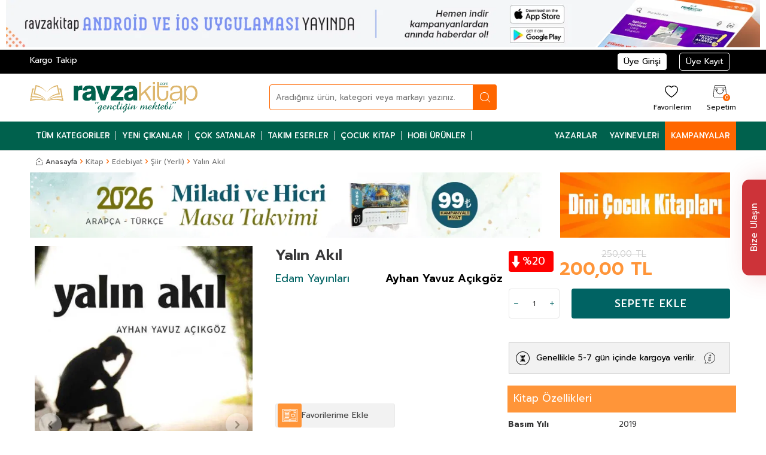

--- FILE ---
content_type: text/html; charset=UTF-8
request_url: https://www.ravzakitap.com/yalin-akil
body_size: 48762
content:
<!DOCTYPE html>
<html lang="tr-TR" >
<head>
<meta charset="utf-8" />
<title>Yalın Akıl, En Uygun Fiyatlı Kaliteli İslami Dini Kitaplar - Ravzakitap.com</title>
<meta name="description" content="En Uygun Fiyatlı Yalın Akıl Tüm Kredi Kartlarına 6 Aya Varan Taksit Seçeneği ile Tüm Türkiye'ye Kargo! Diğer Şiir (Yerli) Kitapları incelemeden karar vermeyin!" />
<meta name="copyright" content="T-Soft E-Ticaret Sistemleri" />
<script>window['PRODUCT_DATA'] = [];</script>
<meta name="robots" content="index,follow" /><link rel="canonical" href="https://www.ravzakitap.com/yalin-akil" /><meta property="og:image" content="https://www.ravzakitap.com/yalin-akil-1137940-27-O.jpg"/>
                <meta property="og:image:width" content="300" />
                <meta property="og:image:height" content="300" />
                <meta property="og:type" content="product" />
                <meta property="og:title" content="Yalın Akıl, En Uygun Fiyatlı Kaliteli İslami Dini Kitaplar - Ravzakitap.com" />
                <meta property="og:description" content="En Uygun Fiyatlı Yalın Akıl Tüm Kredi Kartlarına 6 Aya Varan Taksit Seçeneği ile Tüm Türkiye'ye Kargo! Diğer Şiir (Yerli) Kitapları incelemeden karar vermeyin!" />
                <meta property="product:availability" content="in stock" />
                <meta property="og:url" content="https://www.ravzakitap.com/yalin-akil" />
                <meta property="og:site_name" content="https://www.ravzakitap.com/" />
                <meta name="twitter:card" content="summary" />
                <meta name="twitter:title" content="Yalın Akıl, En Uygun Fiyatlı Kaliteli İslami Dini Kitaplar - Ravzakitap.com" />
                <meta name="twitter:description" content="En Uygun Fiyatlı Yalın Akıl Tüm Kredi Kartlarına 6 Aya Varan Taksit Seçeneği ile Tüm Türkiye'ye Kargo! Diğer Şiir (Yerli) Kitapları incelemeden karar vermeyin!" />
                <meta name="twitter:image" content="https://www.ravzakitap.com/yalin-akil-1137940-27-O.jpg" /><script src="https://accounts.google.com/gsi/client" async defer></script>
<script>const GOOGLE_CLIENT_ID = "588387843425-2seoeubh4sllvlm9sb95nfur810etk2p.apps.googleusercontent.com";</script>
            <script>
                const E_EXPORT_ACTIVE = 0;
                const CART_DROPDOWN_LIST = false;
                const ENDPOINT_PREFIX = '';
                const ENDPOINT_ALLOWED_KEYS = [];
                const SETTINGS = {"KVKK_REQUIRED":0,"NEGATIVE_STOCK":"0","DYNAMIC_LOADING_SHOW_BUTTON":0,"IS_COMMENT_RATE_ACTIVE":1};
                try {
                    var PAGE_TYPE = 'product';
                    var PAGE_ID = 3;
                    var ON_PAGE_READY = [];
                    var THEME_VERSION = 'v5';
                    var THEME_FOLDER = 'v5-mango';
                    var MEMBER_INFO = {"ID":0,"CODE":"","FIRST_NAME":"","BIRTH_DATE":"","GENDER":"","LAST_NAME":"","MAIL":"","MAIL_HASH":"","PHONE":"","PHONE_HASH":"","PHONE_HASH_SHA":"","GROUP":0,"TRANSACTION_COUNT":0,"REPRESENTATIVE":"","KVKK":-1,"COUNTRY":"TR","E_COUNTRY":""};
                    var IS_VENDOR = 0;
                    var MOBILE_ACTIVE = false;
                    var CART_COUNT = '0';
                    var CART_TOTAL = '0,00';
                    var SESS_ID = '8d7c4477413749019036b8f659cace28';
                    var LANGUAGE = 'tr';
                    var CURRENCY = 'TL';
                    var SEP_DEC = ',';
                    var SEP_THO = '.';
                    var DECIMAL_LENGTH = 2;  
                    var SERVICE_INFO = null;
                    var CART_CSRF_TOKEN = 'c2564236764ebb189f87078deb523ec898e0d93bc1cfa68efaf29cd42446cac0';
                    var CSRF_TOKEN = 'zbtW17s7m8lqltYJJ2p0SAVKTchcMupsOlE5DMNnwuU=';
                    
                }
                catch(err) { }
            </script>
            <link rel="preload" as="font" href="/theme/v5/css/fonts/tsoft-icon.woff2?v=1" type="font/woff2" crossorigin>
<link rel="preconnect" href="https://fonts.gstatic.com" crossorigin>
<link rel="preload" as="style" href="https://fonts.googleapis.com/css?family=Prompt:300,300italic,regular,italic,500,500italic,600,600italic,700,700italic,800,800italic,900,900italic&display=swap">
<link rel="stylesheet" href="https://fonts.googleapis.com/css?family=Prompt:300,300italic,regular,italic,500,500italic,600,600italic,700,700italic,800,800italic,900,900italic&display=swap" media="print" onload="this.media='all'">
<noscript>
<link rel="stylesheet" href="https://fonts.googleapis.com/css?family=Prompt:300,300italic,regular,italic,500,500italic,600,600italic,700,700italic,800,800italic,900,900italic&display=swap">
</noscript>
<link type="text/css" rel="stylesheet" href="/srv/compressed/load/all/css/tr/3/0.css?v=1769085014&isTablet=0&isMobile=0&userType=Ziyaretci">
<link rel="shortcut icon" href="//www.ravzakitap.com/Data/EditorFiles/v4/ravza.png">
<meta name="viewport" content="width=device-width, initial-scale=1">
<script>
if (navigator.userAgent.indexOf('iPhone') > -1 || PAGE_ID == 91) {
document.querySelector("[name=viewport]").setAttribute('content', 'width=device-width, initial-scale=1, maximum-scale=1');
}
</script>
<script src="/theme/v5/js/callbacks.js?v=1769085014"></script>
<script src="/js/tsoftapps/v5/header.js?v=1769085014"></script>
<!-- Google Tag Manager -->
<script>(function(w,d,s,l,i){w[l]=w[l]||[];w[l].push({'gtm.start':
new Date().getTime(),event:'gtm.js'});var f=d.getElementsByTagName(s)[0],
j=d.createElement(s),dl=l!='dataLayer'?'&l='+l:'';j.async=true;j.src=
'https://www.googletagmanager.com/gtm.js?id='+i+dl;f.parentNode.insertBefore(j,f);
})(window,document,'script','dataLayer','GTM-52BF2XSQ');</script>
<!-- End Google Tag Manager --><meta name="google-site-verification" content="iSiWYgg750KA7rCm5yXAjcc8w-0TPJ8s0zqa1cddJMY" />
<meta name="google-site-verification" content="eKBMu-ed9lDh22huoSXxSjFOpnxhBS5YEci3nZ3qPTY" />
<meta name="facebook-domain-verification" content="bece5nu7ey02f1dcuykrb6w06jk202" />
<meta name="google-site-verification" content="QQdEJTQFc_ec3qeRuKaXBNiiWF4oSF459zuIff0XCfw" /><script>
if(typeof window.FB_EVENT_ID == 'undefined'){
window.FB_EVENT_ID = "fb_" + new Date().getTime();
}
</script><!-- T-Soft Apps - Google GTAG - Tracking Code Start -->
<script async src="https://www.googletagmanager.com/gtag/js?id=G-YFCXTB7S1Q"></script>
<script>
function gtag() {
dataLayer.push(arguments);
}
</script>
<!-- T-Soft Apps - Google GTAG - Tracking Code End --><meta name="google-site-verification" content="1h_Ci3oQ1ZjLzpCg9pUUVLoRXrAIsMtDFzm81LND0SM" />
<!-- Yandex.Metrika counter -->
<script type="text/javascript" >
(function(m,e,t,r,i,k,a){m[i]=m[i]||function(){(m[i].a=m[i].a||[]).push(arguments)};
m[i].l=1*new Date();k=e.createElement(t),a=e.getElementsByTagName(t)[0],k.async=1,k.src=r,a.parentNode.insertBefore(k,a)})
(window, document, "script", "https://cdn.jsdelivr.net/npm/yandex-metrica-watch/tag.js", "ym");
ym(96549322, "init", {
clickmap:true,
trackLinks:true,
accurateTrackBounce:true,
webvisor:true,
ecommerce:"dataLayer"
});
</script>
<noscript><div><img src="https://mc.yandex.ru/watch/96549322" style="position:absolute; left:-9999px;" alt="" /></div></noscript>
<!-- /Yandex.Metrika counter -->
<!-- T-Soft Apps - V5 - Facebook Dönüşümler API - Tracking Code Head Start -->
<script>
if(typeof window.FB_EVENT_ID == 'undefined'){
window.FB_EVENT_ID = "fb_" + new Date().getTime();
}
</script>
<!-- T-Soft Apps - V5 - Facebook Dönüşümler API - Tracking Code Head End -->
</head>
<body>
<input type="hidden" id="cookie-law" value="0"><div class="w-100 d-flex flex-wrap ">
<div class=" col-12 col-sm-12 col-md-12 col-lg-12 col-xl-12 col-xxl-12 column-136  "><div class="row">
<div id="relation|158" data-id="158" class="relArea col-12 v5-mango  folder-header tpl-user_ravza-ust "><div class="row">
<script src="https://code.jquery.com/jquery-3.6.0.min.js"></script>
<header class="container-fluid position-relative">
<div class="row">
<div class="col-12">
<a href="/ravzakitap-mobil-uygulamalar" class="d-none d-md-block"><img src="https://cdn.ravzakitap.com/Data/EditorFiles/v5n/mobiluygulama-mas.jpg"></a>
<a href="/ravzakitap-mobil-uygulamalar" class="d-block d-md-none"><img src="https://cdn.ravzakitap.com/Data/EditorFiles/v5n/mobiluygulama-mob.jpg"></a>
</div>
<div id="header-top" class="container-fluid bg-black d-none d-lg-block">
<div class="container">
<div class="row">
<div class="col-6">
<a href="/siparis-takip">Kargo Takip</a>
</div>
<!--<div class="col-6">
<marquee>2023-2024 Yeni Dönem Sezonda Sitemizde Ekstra İndirimler ve Kampanyaları Kaçırmayın.</marquee>
</div>-->
<div class="col-6 d-flex justify-content-flex-end">
<div class="col-auto">
<a href="#header-member-panel-158" data-toggle="drawer" class="text-body hm-link" id="header-account">
<span class="d-none d-lg-block">Üye Girişi</span>
</a>
</div>
<div class="col-auto">
<a href="/uye-kayit" class="text-body hm-link" id="header-account2x">
<span class="d-none d-lg-block">Üye Kayıt</span>
</a>
</div>
</div>
</div>
</div>
</div>
<div id="header-middle" class="w-100 mb-1">
<div id="header-main" class="w-100 py-md-1 bg-white">
<div class="container">
<div class="row align-items-center">
<div class="col-auto col-lg-3 d-flex">
<a href="https://www.ravzakitap.com/" id="logo" aria-label="logo">
<p><img src="https://www.ravzakitap.com/Data/EditorFiles/v5n/logo.svg" alt="logo.svg" width="100%" height="auto"></p>
</a>
</div>
<div id="header-search" class="col-8 col-lg-4 offset-lg-1 order-2 order-lg-0 mt-1 mt-lg-0">
<form action="/arama" method="get" autocomplete="off" id="search" class="w-100 position-relative">
<input id="live-search" type="search" name="q" placeholder="Aradığınız ürün, kategori veya markayı yazınız." class="form-control form-control-md"
data-search="live-search" v-model="searchVal" data-licence="0">
<button type="submit" class="btn btn-dark" id="live-search-btn"></button>
<div class="bg-white border border-round search-form-list" id="dynamic-search-158" v-if="searchVal.length > 0 && data != ''" v-cloak>
<div class="w-100 p-1 dynamic-search" v-html="data"></div>
</div>
</form>
</div>
<div id="hm-links" class="col-auto col-lg-4 ml-auto ml-lg-0">
<div class="row justify-content-flex-end">
<div class="col-auto d-block d-md-none">
<a href="#header-member-panel-158" data-toggle="drawer" class="text-body hm-link" id="header-account" aria-label="Hesabım">
<i class="ti-user"></i>
<span class="d-none d-lg-block">Hesabım</span>
</a>
</div>
<div class="col-auto">
<a href="#header-member-panel-158" data-toggle="drawer" class="text-body hm-link" id="header-favourite-btn" aria-label="Favorilerim">
<i class="ti-heart-o"></i>
<span class="d-none d-lg-block">Favorilerim</span>
</a>
</div>
<div class="col-auto position-relative">
<a href="#header-cart-panel-158" data-toggle="drawer" class="text-body hm-link" id="header-cart-btn" aria-label="Sepetim">
<i class="ti-basket text-primary"><span class="badge cart-soft-count d-none d-md-block">0</span></i>
<span class="d-none d-lg-block">Sepetim</span>
</a>
</div>
</div>
</div>
</div>
</div>
</div>
<nav id="main-menu" class="container-fluid px-0 border-bottom d-none d-lg-block">
<div class="container">
<ul class="d-flex position-relative menu menu-158">
<li id="menu2x-11158">
<a id="menu-11158" href="/kitap?sort=8" target="" class="d-flex align-items-center w-100 px-1 text-center text-uppercase menu-first-title " title="Tüm Kategoriler">
Tüm Kategoriler
</a>
<div class="w-100 p-2 menu-container fade-in">
<div class="row">
<div class="col-2">
<a id="menu-33158" href="/egitim?sort=8" target="" class="fw-semibold menu-title d-inline-flex align-items-center menu-second-title " title="Eğitim">Eğitim</a>
</div>
<div class="col-2">
<a id="menu-34158" href="/eglence-mizah?sort=8" target="" class="fw-semibold menu-title d-inline-flex align-items-center menu-second-title " title="Eğlence-Mizah">Eğlence-Mizah</a>
</div>
<div class="col-2">
<a id="menu-35158" href="/ekonomi?sort=8" target="" class="fw-semibold menu-title d-inline-flex align-items-center menu-second-title " title="Ekonomi">Ekonomi</a>
</div>
<div class="col-2">
<a id="menu-36158" href="/felsefe-dusunce?sort=8" target="" class="fw-semibold menu-title d-inline-flex align-items-center menu-second-title " title="Felsefe-Düşünce">Felsefe-Düşünce</a>
</div>
<div class="col-2">
<a id="menu-37158" href="/hobi?sort=8" target="" class="fw-semibold menu-title d-inline-flex align-items-center menu-second-title " title="Hobi">Hobi</a>
</div>
<div class="col-2">
<a id="menu-38158" href="/hukuk?sort=8" target="" class="fw-semibold menu-title d-inline-flex align-items-center menu-second-title " title="Hukuk">Hukuk</a>
</div>
<div class="col-2">
<a id="menu-39158" href="/islam?sort=8" target="" class="fw-semibold menu-title d-inline-flex align-items-center menu-second-title " title="İslam">İslam</a>
</div>
<div class="col-2">
<a id="menu-40158" href="/istanbul-kitaplari?sort=8" target="" class="fw-semibold menu-title d-inline-flex align-items-center menu-second-title " title="İstanbul Kitapları">İstanbul Kitapları</a>
</div>
<div class="col-2">
<a id="menu-41158" href="/basvuru-kitaplari?sort=8" target="" class="fw-semibold menu-title d-inline-flex align-items-center menu-second-title " title="Başvuru Kitapları">Başvuru Kitapları</a>
</div>
<div class="col-2">
<a id="menu-42158" href="/bilgisayar?sort=8" target="" class="fw-semibold menu-title d-inline-flex align-items-center menu-second-title " title="Bilgisayar">Bilgisayar</a>
</div>
<div class="col-2">
<a id="menu-43158" href="/bilim-muhendislik?sort=8" target="" class="fw-semibold menu-title d-inline-flex align-items-center menu-second-title " title="Bilim & Mühendislik">Bilim & Mühendislik</a>
</div>
<div class="col-2">
<a id="menu-44158" href="/cocuk-kitaplari?sort=8" target="" class="fw-semibold menu-title d-inline-flex align-items-center menu-second-title " title="Çocuk Kitapları">Çocuk Kitapları</a>
</div>
<div class="col-2">
<a id="menu-45158" href="/dergi?sort=8" target="" class="fw-semibold menu-title d-inline-flex align-items-center menu-second-title " title="Dergi">Dergi</a>
</div>
<div class="col-2">
<a id="menu-46158" href="/ders-kitaplari?sort=8" target="" class="fw-semibold menu-title d-inline-flex align-items-center menu-second-title " title="Ders Kitapları">Ders Kitapları</a>
</div>
<div class="col-2">
<a id="menu-47158" href="/diger?sort=8" target="" class="fw-semibold menu-title d-inline-flex align-items-center menu-second-title " title="Diğer">Diğer</a>
</div>
<div class="col-2">
<a id="menu-48158" href="/diger-dildeki-yayinlar?sort=8" target="" class="fw-semibold menu-title d-inline-flex align-items-center menu-second-title " title="Diğer Dildeki Yayınlar">Diğer Dildeki Yayınlar</a>
</div>
<div class="col-2">
<a id="menu-49158" href="/din?sort=8" target="" class="fw-semibold menu-title d-inline-flex align-items-center menu-second-title " title="Din">Din</a>
</div>
<div class="col-2">
<a id="menu-50158" href="/edebiyat?sort=8" target="" class="fw-semibold menu-title d-inline-flex align-items-center menu-second-title " title="Edebiyat">Edebiyat</a>
</div>
<div class="col-2">
<a id="menu-51158" href="/kultur?sort=8" target="" class="fw-semibold menu-title d-inline-flex align-items-center menu-second-title " title="Kültür">Kültür</a>
</div>
<div class="col-2">
<a id="menu-52158" href="/muzik?sort=8" target="" class="fw-semibold menu-title d-inline-flex align-items-center menu-second-title " title="Müzik">Müzik</a>
</div>
<div class="col-2">
<a id="menu-53158" href="/orijinal-dil?sort=8" target="" class="fw-semibold menu-title d-inline-flex align-items-center menu-second-title " title="Orijinal Dil">Orijinal Dil</a>
</div>
<div class="col-2">
<a id="menu-54158" href="/psikoloji?sort=8" target="" class="fw-semibold menu-title d-inline-flex align-items-center menu-second-title " title="Psikoloji">Psikoloji</a>
</div>
<div class="col-2">
<a id="menu-55158" href="/resim?sort=8" target="" class="fw-semibold menu-title d-inline-flex align-items-center menu-second-title " title="Resim">Resim</a>
</div>
<div class="col-2">
<a id="menu-56158" href="/saglik-tip?sort=8" target="" class="fw-semibold menu-title d-inline-flex align-items-center menu-second-title " title="Sağlık-Tıp">Sağlık-Tıp</a>
</div>
<div class="col-2">
<a id="menu-57158" href="/sanat?sort=8" target="" class="fw-semibold menu-title d-inline-flex align-items-center menu-second-title " title="Sanat">Sanat</a>
</div>
<div class="col-2">
<a id="menu-58158" href="/sinavlar?sort=8" target="" class="fw-semibold menu-title d-inline-flex align-items-center menu-second-title " title="Sınavlar">Sınavlar</a>
</div>
<div class="col-2">
<a id="menu-59158" href="/sinema-tiyatro?sort=8" target="" class="fw-semibold menu-title d-inline-flex align-items-center menu-second-title " title="Sinema-Tiyatro">Sinema-Tiyatro</a>
</div>
<div class="col-2">
<a id="menu-60158" href="/siyaset?sort=8" target="" class="fw-semibold menu-title d-inline-flex align-items-center menu-second-title " title="Siyaset">Siyaset</a>
</div>
<div class="col-2">
<a id="menu-61158" href="/sosyoloji?sort=8" target="" class="fw-semibold menu-title d-inline-flex align-items-center menu-second-title " title="Sosyoloji">Sosyoloji</a>
</div>
<div class="col-2">
<a id="menu-62158" href="/spor?sort=8" target="" class="fw-semibold menu-title d-inline-flex align-items-center menu-second-title " title="Spor">Spor</a>
</div>
<div class="col-2">
<a id="menu-63158" href="/sehir-kitaplari?sort=8" target="" class="fw-semibold menu-title d-inline-flex align-items-center menu-second-title " title="Şehir Kitapları">Şehir Kitapları</a>
</div>
<div class="col-2">
<a id="menu-64158" href="/tarih?sort=8" target="" class="fw-semibold menu-title d-inline-flex align-items-center menu-second-title " title="Tarih">Tarih</a>
</div>
<div class="col-2">
<a id="menu-65158" href="/turizm-gezi?sort=8" target="" class="fw-semibold menu-title d-inline-flex align-items-center menu-second-title " title="Turizm-Gezi">Turizm-Gezi</a>
</div>
</div>
</div>
<div class="menu-overlay bg-transparent position-fixed inset"></div>
</li>
<li id="menu2x-6158">
<a id="menu-6158" href="/yeni-urunler?sort=3" target="" class="d-flex align-items-center w-100 px-1 text-center text-uppercase menu-first-title " title="Yeni Çıkanlar">
Yeni Çıkanlar
</a>
</li>
<li id="menu2x-3158">
<a id="menu-3158" href="/arama?q=çok+satanlar?sort=8" target="" class="d-flex align-items-center w-100 px-1 text-center text-uppercase menu-first-title " title="Çok Satanlar">
Çok Satanlar
</a>
</li>
<li id="menu2x-5158">
<a id="menu-5158" href="https://www.ravzakitap.com/takim-esereser-takim?sort=8" target="" class="d-flex align-items-center w-100 px-1 text-center text-uppercase menu-first-title " title="Takım Eserler">
Takım Eserler
</a>
</li>
<li id="menu2x-66158">
<a id="menu-66158" href="https://www.ravzakitap.com/cocukkitap?sort=8" target="" class="d-flex align-items-center w-100 px-1 text-center text-uppercase menu-first-title " title="Çocuk Kitap">
Çocuk Kitap
</a>
</li>
<li id="menu2x-67158">
<a id="menu-67158" href="https://www.ravzakitap.com/hobi-urunler?sort=8" target="" class="d-flex align-items-center w-100 px-1 text-center text-uppercase menu-first-title " title="Hobi Ürünler">
Hobi Ürünler
</a>
</li>
<li id="menu2x-8158">
<a id="menu-8158" href="/yazarlarimiz?sort=8?sort=8" target="" class="d-flex align-items-center w-100 px-1 text-center text-uppercase menu-first-title " title="Yazarlar">
Yazarlar
</a>
</li>
<li id="menu2x-7158">
<a id="menu-7158" href="/yayinevleri?sort=8?sort=8" target="" class="d-flex align-items-center w-100 px-1 text-center text-uppercase menu-first-title " title="Yayınevleri">
Yayınevleri
</a>
</li>
<li id="menu2x-9158">
<a id="menu-9158" href="/kampanyalar?sort=8?sort=8" target="" class="d-flex align-items-center w-100 px-1 text-center text-uppercase menu-first-title " title="Kampanyalar">
Kampanyalar
</a>
</li>
</ul>
</div>
</nav>
</div>
</div>
</header>
<div data-rel="mobile-menu-158" class="drawer-overlay"></div>
<div id="mobile-menu-158" class="drawer-wrapper" data-display="overlay" data-position="left">
<div class="drawer-header">
<div class="drawer-title">
<span class="text-white">Menü</span>
</div>
<div class="drawer-close" id="mobile-menu-close">
<i class="ti-close text-white"></i>
</div>
</div>
<nav class="w-100 px-2 mb-2">
<ul class="w-100 clearfix">
<li class="w-100 border-bottom">
<div id="mobile-menu-11" class="d-flex align-items-center fw-bold text-uppercase menu-item " data-toggle="accordion">
Tüm Kategoriler
<span class="ml-auto">
<i class="ti-plus text-primary"></i>
<i class="ti-minus"></i>
</span>
</div>
<div class="border-top accordion-body">
<ul class="clearfix w-100 px-1">
<li class="w-100 border-bottom">
<a id="mobile-menu-33" href="/egitim" target="" class="d-flex align-items-center fw-bold text-uppercase sub-menu-item " title="Eğitim">
Eğitim
</a>
</li>
<li class="w-100 border-bottom">
<a id="mobile-menu-34" href="/eglence-mizah" target="" class="d-flex align-items-center fw-bold text-uppercase sub-menu-item " title="Eğlence-Mizah">
Eğlence-Mizah
</a>
</li>
<li class="w-100 border-bottom">
<a id="mobile-menu-35" href="/ekonomi" target="" class="d-flex align-items-center fw-bold text-uppercase sub-menu-item " title="Ekonomi">
Ekonomi
</a>
</li>
<li class="w-100 border-bottom">
<a id="mobile-menu-36" href="/felsefe-dusunce" target="" class="d-flex align-items-center fw-bold text-uppercase sub-menu-item " title="Felsefe-Düşünce">
Felsefe-Düşünce
</a>
</li>
<li class="w-100 border-bottom">
<a id="mobile-menu-37" href="/hobi" target="" class="d-flex align-items-center fw-bold text-uppercase sub-menu-item " title="Hobi">
Hobi
</a>
</li>
<li class="w-100 border-bottom">
<a id="mobile-menu-38" href="/hukuk" target="" class="d-flex align-items-center fw-bold text-uppercase sub-menu-item " title="Hukuk">
Hukuk
</a>
</li>
<li class="w-100 border-bottom">
<a id="mobile-menu-39" href="/islam" target="" class="d-flex align-items-center fw-bold text-uppercase sub-menu-item " title="İslam">
İslam
</a>
</li>
<li class="w-100 border-bottom">
<a id="mobile-menu-40" href="/istanbul-kitaplari" target="" class="d-flex align-items-center fw-bold text-uppercase sub-menu-item " title="İstanbul Kitapları">
İstanbul Kitapları
</a>
</li>
<li class="w-100 border-bottom">
<a id="mobile-menu-41" href="/basvuru-kitaplari" target="" class="d-flex align-items-center fw-bold text-uppercase sub-menu-item " title="Başvuru Kitapları">
Başvuru Kitapları
</a>
</li>
<li class="w-100 border-bottom">
<a id="mobile-menu-42" href="/bilgisayar" target="" class="d-flex align-items-center fw-bold text-uppercase sub-menu-item " title="Bilgisayar">
Bilgisayar
</a>
</li>
<li class="w-100 border-bottom">
<a id="mobile-menu-43" href="/bilim-muhendislik" target="" class="d-flex align-items-center fw-bold text-uppercase sub-menu-item " title="Bilim & Mühendislik">
Bilim & Mühendislik
</a>
</li>
<li class="w-100 border-bottom">
<a id="mobile-menu-44" href="/cocuk-kitaplari" target="" class="d-flex align-items-center fw-bold text-uppercase sub-menu-item " title="Çocuk Kitapları">
Çocuk Kitapları
</a>
</li>
<li class="w-100 border-bottom">
<a id="mobile-menu-45" href="/dergi" target="" class="d-flex align-items-center fw-bold text-uppercase sub-menu-item " title="Dergi">
Dergi
</a>
</li>
<li class="w-100 border-bottom">
<a id="mobile-menu-46" href="/ders-kitaplari" target="" class="d-flex align-items-center fw-bold text-uppercase sub-menu-item " title="Ders Kitapları">
Ders Kitapları
</a>
</li>
<li class="w-100 border-bottom">
<a id="mobile-menu-47" href="/diger" target="" class="d-flex align-items-center fw-bold text-uppercase sub-menu-item " title="Diğer">
Diğer
</a>
</li>
<li class="w-100 border-bottom">
<a id="mobile-menu-48" href="/diger-dildeki-yayinlar" target="" class="d-flex align-items-center fw-bold text-uppercase sub-menu-item " title="Diğer Dildeki Yayınlar">
Diğer Dildeki Yayınlar
</a>
</li>
<li class="w-100 border-bottom">
<a id="mobile-menu-49" href="/din" target="" class="d-flex align-items-center fw-bold text-uppercase sub-menu-item " title="Din">
Din
</a>
</li>
<li class="w-100 border-bottom">
<a id="mobile-menu-50" href="/edebiyat" target="" class="d-flex align-items-center fw-bold text-uppercase sub-menu-item " title="Edebiyat">
Edebiyat
</a>
</li>
<li class="w-100 border-bottom">
<a id="mobile-menu-51" href="/kultur" target="" class="d-flex align-items-center fw-bold text-uppercase sub-menu-item " title="Kültür">
Kültür
</a>
</li>
<li class="w-100 border-bottom">
<a id="mobile-menu-52" href="/muzik" target="" class="d-flex align-items-center fw-bold text-uppercase sub-menu-item " title="Müzik">
Müzik
</a>
</li>
<li class="w-100 border-bottom">
<a id="mobile-menu-53" href="/orijinal-dil" target="" class="d-flex align-items-center fw-bold text-uppercase sub-menu-item " title="Orijinal Dil">
Orijinal Dil
</a>
</li>
<li class="w-100 border-bottom">
<a id="mobile-menu-54" href="/psikoloji" target="" class="d-flex align-items-center fw-bold text-uppercase sub-menu-item " title="Psikoloji">
Psikoloji
</a>
</li>
<li class="w-100 border-bottom">
<a id="mobile-menu-55" href="/resim" target="" class="d-flex align-items-center fw-bold text-uppercase sub-menu-item " title="Resim">
Resim
</a>
</li>
<li class="w-100 border-bottom">
<a id="mobile-menu-56" href="/saglik-tip" target="" class="d-flex align-items-center fw-bold text-uppercase sub-menu-item " title="Sağlık-Tıp">
Sağlık-Tıp
</a>
</li>
<li class="w-100 border-bottom">
<a id="mobile-menu-57" href="/sanat" target="" class="d-flex align-items-center fw-bold text-uppercase sub-menu-item " title="Sanat">
Sanat
</a>
</li>
<li class="w-100 border-bottom">
<a id="mobile-menu-58" href="/sinavlar" target="" class="d-flex align-items-center fw-bold text-uppercase sub-menu-item " title="Sınavlar">
Sınavlar
</a>
</li>
<li class="w-100 border-bottom">
<a id="mobile-menu-59" href="/sinema-tiyatro" target="" class="d-flex align-items-center fw-bold text-uppercase sub-menu-item " title="Sinema-Tiyatro">
Sinema-Tiyatro
</a>
</li>
<li class="w-100 border-bottom">
<a id="mobile-menu-60" href="/siyaset" target="" class="d-flex align-items-center fw-bold text-uppercase sub-menu-item " title="Siyaset">
Siyaset
</a>
</li>
<li class="w-100 border-bottom">
<a id="mobile-menu-61" href="/sosyoloji" target="" class="d-flex align-items-center fw-bold text-uppercase sub-menu-item " title="Sosyoloji">
Sosyoloji
</a>
</li>
<li class="w-100 border-bottom">
<a id="mobile-menu-62" href="/spor" target="" class="d-flex align-items-center fw-bold text-uppercase sub-menu-item " title="Spor">
Spor
</a>
</li>
<li class="w-100 border-bottom">
<a id="mobile-menu-63" href="/sehir-kitaplari" target="" class="d-flex align-items-center fw-bold text-uppercase sub-menu-item " title="Şehir Kitapları">
Şehir Kitapları
</a>
</li>
<li class="w-100 border-bottom">
<a id="mobile-menu-64" href="/tarih" target="" class="d-flex align-items-center fw-bold text-uppercase sub-menu-item " title="Tarih">
Tarih
</a>
</li>
<li class="w-100 border-bottom">
<a id="mobile-menu-65" href="/turizm-gezi" target="" class="d-flex align-items-center fw-bold text-uppercase sub-menu-item " title="Turizm-Gezi">
Turizm-Gezi
</a>
</li>
<li class="w-100">
<a id="mobile-all-menu-11" href="/kitap" class="d-flex align-items-center fw-bold text-uppercase text-primary sub-menu-item" title="Tümünü Gör">Tümünü Gör</a>
</li>
</ul>
</div>
</li>
<li class="w-100 border-bottom">
<a id="mobile-menu-6" href="/yeni-urunler?sort=3" target="" class="d-flex align-items-center fw-bold text-uppercase menu-item " title="Yeni Çıkanlar">
Yeni Çıkanlar
</a>
</li>
<li class="w-100 border-bottom">
<a id="mobile-menu-3" href="/arama?q=çok+satanlar" target="" class="d-flex align-items-center fw-bold text-uppercase menu-item " title="Çok Satanlar">
Çok Satanlar
</a>
</li>
<li class="w-100 border-bottom">
<a id="mobile-menu-5" href="https://www.ravzakitap.com/takim-esereser-takim" target="" class="d-flex align-items-center fw-bold text-uppercase menu-item " title="Takım Eserler">
Takım Eserler
</a>
</li>
<li class="w-100 border-bottom">
<a id="mobile-menu-66" href="https://www.ravzakitap.com/cocukkitap" target="" class="d-flex align-items-center fw-bold text-uppercase menu-item " title="Çocuk Kitap">
Çocuk Kitap
</a>
</li>
<li class="w-100 border-bottom">
<a id="mobile-menu-67" href="https://www.ravzakitap.com/hobi-urunler" target="" class="d-flex align-items-center fw-bold text-uppercase menu-item " title="Hobi Ürünler">
Hobi Ürünler
</a>
</li>
<li class="w-100 border-bottom">
<a id="mobile-menu-8" href="/yazarlarimiz?sort=8" target="" class="d-flex align-items-center fw-bold text-uppercase menu-item " title="Yazarlar">
Yazarlar
</a>
</li>
<li class="w-100 border-bottom">
<a id="mobile-menu-7" href="/yayinevleri?sort=8" target="" class="d-flex align-items-center fw-bold text-uppercase menu-item " title="Yayınevleri">
Yayınevleri
</a>
</li>
<li class="w-100 border-bottom">
<a id="mobile-menu-9" href="/kampanyalar?sort=8" target="" class="d-flex align-items-center fw-bold text-uppercase menu-item " title="Kampanyalar">
Kampanyalar
</a>
</li>
</ul>
</nav>
<nav class="w-100 nav bg-light">
<ul class="w-100 clearfix">
</ul>
</nav>
<script>
function kapatmobB345() {
$("#kapatmobB345").removeClass("show");
$(".menu-item").removeClass("active");
}
</script>
<nav class="w-100 nav px-2 mb-2">
<a class="col-12 d-flex align-items-center fw-bold text-uppercase menu-item" data-toggle="accordion">Banka Hesapları
<span class="ml-auto">
<i class="ti-plus text-white"></i>
<i class="ti-minus"></i>
</span>
</a>
<div class="w-100 accordion-body" id="kapatmobB345">
<ul>
<li class="w-100"><p class="col-12 bnk">KUVEYTTÜRK</p></li>
<li class="w-100"><p class="col-12">Hesap Sahibi: Yörünge Basım Yayım Reklamcılık Ltd. Şti.</p></li>
<li class="w-100"><p class="col-12">Şube: Laleli (33)</p></li>
<li class="w-100"><p class="col-12">Hesap No:&nbsp;96833317-4</p></li>
<li class="w-100"><p class="col-12">IBAN:&nbsp;TR90 0020 5000 0968 333 17000 04</p></li>
</ul>
</div>
</nav>
<div class="w-100 p-1">
<a class="col-12 d-flex align-items-center fw-bold text-uppercase menu-item" href="/siparis-takip">Kargo Takip</a>
</div>
</div>
<div data-rel="header-member-panel-158" class="drawer-overlay"></div>
<div id="header-member-panel-158" class="drawer-wrapper" data-display="overlay" data-position="right">
<div class="drawer-header">
<div class="drawer-title">
<i class="ti-user"></i>
<span>Hesabım</span>
</div>
<div class="drawer-close" id="header-header-panel-close">
<i class="ti-close"></i>
</div>
</div>
<div class="drawer-body">
<form action="#" method="POST" class="w-100" data-toggle="login-form" data-prefix="header-" data-callback="headerMemberLoginFn" novalidate>
<ul id="header-login-type" class="list-style-none tab-nav d-flex gap-1 mb-2 border-bottom">
<li class="d-flex active" data-type="email">
<a id="header-login-type-email" href="#header-login" data-toggle="tab" class="fw-bold text-uppercase pb-1 border-bottom border-3">Üye Girişi</a>
</li>
</ul>
<div class="w-100 tab-content mb-1">
<div id="header-login" class="w-100 tab-pane active">
<label for="header-email">Kullanıcı Adı/E-Posta</label>
<div class="w-100 popover-wrapper position-relative">
<input type="email" id="header-email" class="form-control form-control-md" placeholder="E-posta adresinizi giriniz">
</div>
</div>
</div>
<div class="w-100 mb-2">
<label for="header-password">Şifre</label>
<div class="w-100 input-group">
<input type="password" id="header-password" class="form-control form-control-md" placeholder="Şifrenizi giriniz">
<div class="input-group-append no-animate">
<i class="ti-eye-off text-gray" id="toggleVisiblePassword158"></i>
</div>
</div>
</div>
<div class="w-100 d-flex flex-wrap justify-content-between">
<input type="checkbox" id="header-remember" name="header-remember" class="form-control">
<label id="header-remember-btn-158" for="header-remember" class="mb-1 d-flex align-items-center">
<span class="input-checkbox">
<i class="ti-check"></i>
</span>
Beni Hatırla
</label>
<a id="forgot-password-158" href="/uye-sifre-hatirlat" class="text-body mb-1">Şifremi Unuttum</a>
</div>
<button id="login-btn-158" type="submit" class="w-100 btn btn-primary text-uppercase mb-1">Giriş Yap</button>
<a id="register-btn-158" href="/uye-kayit" class="w-100 btn btn-dark text-uppercase mb-1">Kayıt Ol</a>
<div class="d-flex flex-wrap gap-1">
<div class="col p-0">
<a id="fb-login-btn-158" href="/srv/service/social/facebook/login" class="text-nowrap fb-login-btn" aria-label="Facebook">
<i class="ti-facebook"></i> ile bağlan
</a>
</div>
<div class="col p-0">
<a id="google-login-btn-158" href="javascript:void(0)" data-toggle="signin-google" class="text-nowrap google-login-btn" aria-label="Google">
<i class="ti-google"></i> ile bağlan
</a>
</div>
</div>
</form>
</div>
</div>
<div data-rel="header-cart-panel-158" class="drawer-overlay"></div>
<div id="header-cart-panel-158" class="drawer-wrapper" data-display="overlay" data-position="right" data-callback="headercart-cb-158">
<div class="drawer-header">
<div class="drawer-title">
<i class="ti-basket-outline"></i>
<span>Sepetim</span>
</div>
<div class="drawer-close" id="header-cart-panel-close">
<i class="ti-close"></i>
</div>
</div>
<div class="drawer-body"></div>
</div>
<div class="bg-primary text-white text-center border border-white scroll-to-up" id="scroll-to-up-158">
<i class="ti-arrow-up"></i>
</div>
<!---->
<div class="w-100 bg-white position-fixed d-lg-none" id="header-mobile-sticky">
<div class="col-12">
<div class="row">
<div class="col">
<a href="#mobile-menu-158" data-toggle="drawer" class="d-flex align-items-center justify-content-center text-body">
<span class="hm-sticky-btn text-center">
<i class="ti-menu text-black"></i>
<span class="text-body d-block">Menü</span>
</span>
</a>
</div>
<div class="col">
<a href="/uye-alisveris-listesi" class="d-flex align-items-center justify-content-center text-body">
<span class="hm-sticky-btn text-center">
<i class="ti-heart-o"><span class="tsoft-favourite-count customer-favorites-count badge">0</span></i>
<span class="text-body d-block">Favorilerim</span>
</span>
</a>
</div>
<div class="col position-relative">
<a href="#live-search" class="mobile-search-btn bg-primary text-white d-flex align-items-center justify-content-center">
<i class="ti-search"></i>
</a>
</div>
<div class="col">
<a href="#header-member-panel-158" data-toggle="drawer" class="d-flex align-items-center justify-content-center text-body">
<span class="hm-sticky-btn text-center">
<i class="ti-user"></i>
<span class="text-body d-block">Hesabım</span>
</span>
</a>
</div>
<div class="col">
<a href="#header-cart-panel-158" data-toggle="drawer" class="d-flex align-items-center justify-content-center text-body">
<span class="hm-sticky-btn text-center">
<i class="ti-basket-outline text-primary"><span class="badge cart-soft-count">0</span></i>
<span class="text-body d-block">Sepetim</span>
</span>
</a>
</div>
</div>
</div>
</div>
<div class="col-12 col-lg-2 mt-1 mt-lg-0 order-1 order-lg-0 search3x d-block d-md-none" id="header-search">
<form action="/arama" method="get" autocomplete="off" id="search" class="w-100 position-relative">
<div class="w-100 position-relative">
<input id="live-search" type="search" name="q" placeholder="Aradığınız ürün, kategori veya markayı yazınız." class="form-control mt-1 form-control-md"
data-search="live-search" v-model="searchVal" data-licence="0">
<button type="submit" class="btn" id="live-search-btn"></button>
</div>
<div class="bg-white border border-round search-form-list" id="dynamic-search-158" v-if="searchVal.length > 0 && data != ''" v-cloak>
<div class="w-100 p-1 dynamic-search" v-html="data"></div>
</div>
</form>
</div>
<div class="ziyaretformm" id="ziyaretformO">Bize Ulaşın</div>
<div data-rel="ravza-popup" class="drawer-overlay2x"></div>
<div id="ravza-popup" data-display="overlay">
<span id="close-popup">×</span>
<div class="col-12 popupbg">
<span class="col-12">
<b>Dikkat!</b>
<p>Teslimat bölgelerinde kargonuzu kendiniz gidip almalısınız. Sitenin altında teslimat noktaları mevcuttur.</p>
</span>
</div>
</div>
<script src="https://code.jquery.com/jquery-3.6.4.min.js"></script>
<script>
$(document).ready(function () {
$('#ziyaretformO').click(function(){
$('#ziyaretformx').addClass('active');
$('.drawer-overlay2x').addClass('active');
});
$('.drawer-closex').click(function(){
$('#ziyaretformx').removeClass('active');
$('.drawer-overlay2x').removeClass('active');
});
$('.drawer-overlay2x').click(function(){
$('#ziyaretformx').removeClass('active');
$('.drawer-overlay2x').removeClass('active');
});
});
</script>
<script>
$(document).ready(function () {
// order-cargo-item-9 veya order-cargo-item-10'a tıklandığında
$(document).on('click', '#order-cargo-item-9, #order-cargo-item-10', function () {
$('#ravza-popup').addClass('d-flex'); // ravza-popup'a d-flex ekle
$('.drawer-overlay2x').addClass('active'); // drawer-overlay2x'e active ekle
});
// close-popup butonuna tıklandığında
$('#close-popup').on('click', function () {
$('#ravza-popup').removeClass('d-flex'); // ravza-popup'tan d-flex kaldır
$('.drawer-overlay2x').removeClass('active'); // drawer-overlay2x'ten active kaldır
});
// drawer-overlay2x'e tıklandığında
$('.drawer-overlay2x').on('click', function () {
$('#ravza-popup').removeClass('d-flex'); // ravza-popup'tan d-flex kaldır
$('.drawer-overlay2x').removeClass('active'); // drawer-overlay2x'ten active kaldır
});
});
</script>
</div></div><div id="relation|308" data-id="308" class="relArea col-12 v5-mango  folder-html-block tpl-user_MobilBar "><div class="row"><script>
document.getElementById("header-mobile-sticky").style.display = "none";
</script>
</div></div><div id="relation|159" data-id="159" class="relArea col-12 v5-mango  folder-breadcrumb tpl-user_navigasyon "><div class="row"><div class="container Yol">
<nav class="col-12 mb-1 breadcrumb">
<ul class="clearfix list-type-none d-flex flex-wrap align-items-center">
<li class="d-inline-flex align-items-center">
<a href="https://www.ravzakitap.com/" class="breadcrumb-item d-flex align-items-center text-body">
<i class="ti-homepage"></i>
Anasayfa
</a>
</li>
<li class="d-inline-flex align-items-center">
<i class="ti-arrow-right text-primary"></i>
<a href="https://www.ravzakitap.com/kitap" class="breadcrumb-item text-gray" title="Kitap">Kitap</a>
</li>
<li class="d-inline-flex align-items-center">
<i class="ti-arrow-right text-primary"></i>
<a href="https://www.ravzakitap.com/edebiyat" class="breadcrumb-item text-gray" title="Edebiyat">Edebiyat</a>
</li>
<li class="d-inline-flex align-items-center">
<i class="ti-arrow-right text-primary"></i>
<a href="https://www.ravzakitap.com/siir-yerli" class="breadcrumb-item text-gray" title="Şiir (Yerli)">Şiir (Yerli)</a>
</li>
<li class="d-inline-flex align-items-center">
<i class="ti-arrow-right text-primary"></i>
<span class="breadcrumb-item breadcrumb-item2x text-gray">Yalın Akıl</span>
</li>
</ul>
</nav>
</div>
<script type="application/ld+json">
{"@context":"https:\/\/schema.org","@type":"BreadcrumbList","itemListElement":[{"@type":"ListItem","position":1,"name":"Anasayfa","item":"https:\/\/www.ravzakitap.com\/"},{"@type":"ListItem","position":2,"name":"Kitap","item":"https:\/\/www.ravzakitap.com\/kitap"},{"@type":"ListItem","position":3,"name":"Edebiyat","item":"https:\/\/www.ravzakitap.com\/edebiyat"},{"@type":"ListItem","position":4,"name":"Şiir (Yerli)","item":"https:\/\/www.ravzakitap.com\/siir-yerli"},{"@type":"ListItem","position":5,"name":"Yalın Akıl"}]}
</script>
</div></div><div id="relation|415" data-id="415" class="relArea col-12 v5-mango  folder-email-form tpl-user_bize-ulasin "><div class="row"><div class="drawer-overlay2x"></div>
<div class="col-12 col-md-4 py-3 px-2 mb-2" id="ziyaretformx">
<div class="drawer-headerx">
<div class="w-100">
<span class="w-100 drawer-titlex">Okuyucu hizmetleri - Bizimle iletişime geçin</span>
<span class="w-100 d-flex flex-direction-column drawer-textx">
<b class="col-12 px-0">Bir mesaj gönder</b>
<p class="col-12 px-0">Siparişiniz ile ilgili bir açıklama yazmak isterseniz, lütfen aşağıdaki alanı kullanın:</p>
</span>
</div>
<div class="drawer-closex" id="header-header-panel-close">
<i class="ti-close"></i>
</div>
</div>
<form id="email-form-415" class="w-100" action="/Diger/Form.php" method="POST" novalidate autocomplete="off">
<input type="hidden" name="block_id" value="415">
<div class="row">
<div class="col-12 mb-1">
<div class="w-100 popover-wrapper">
<input type="email" name="email" id="email-415" class="form-control form-control-md" placeholder="Email" data-toggle="placeholder" data-validate="required,email">
</div>
</div>
<div class="col-12 mb-1">
<div class="w-100 popover-wrapper">
<select name="konu" class="form-control form-control-md" data-placeholder="Bir konu başlığı seçiniz" data-toggle="placeholder" data-validate="required,konu">
<option value="">Bir konu başlığı seçiniz</option>
<option value="İade">İade</option>
<option value="Dijital Yayınlar">Dijital Yayınlar</option>
<option value="Hesabım">Hesabım</option>
<option value="Kargo">Kargo</option>
<option value="Kitap Bilgilendirme">Kitap Bilgilendirme</option>
<option value="Kitap Satış">Kitap Satış</option>
<option value="Kitap Sorgulama">Kitap Sorgulama</option>
<option value="Sistemde Karşılaşılan Sorunlar">Sistemde Karşılaşılan Sorunlar</option>
</select>
</div>
</div>
<div class="col-12 mb-1">
<div class="w-100 popover-wrapper">
<input type="file" name="file" id="file-415" class="form-control form-control-md" data-toggle="input-file" data-validate="required,file">
<label for="file-415" id="label-file-415" class="form-control form-control-md d-flex align-items-center justify-content-between">
<span>Dosya Seçiniz</span>
<i class="ti-picture text-primary"></i>
</label>
</div>
</div>
<div class="col-12 mb-1">
<div class="w-100 popover-wrapper">
<textarea name="mesaj" id="field-415" class="form-control form-control-md" placeholder="Mesaj" data-toggle="placeholder"></textarea>
</div>
</div>
<div class="col-12 mb-1">
<div class="w-100 input-group popover-wrapper">
<div class="input-group-prepend">
<img src="/SecCode.php" id="captcha-415" alt="Sec Code"/>
</div>
<input type="text" name="seccode" id="seccode-415" class="form-control form-control-md" placeholder="Güvenlik Kodu" data-validate="required,seccode">
<div id="reload-captcha-415" class="input-group-append">
<i class="ti-cw text-primary"></i>
</div>
</div>
</div>
<div class="col-12">
<button type="submit" class="w-100 btn btn-primary">GÖNDER</button>
</div>
</div>
</form>
</div></div></div>
</div></div>
</div>
<div class="w-100 d-flex flex-wrap ">
<div class=" col-12 col-sm-12 col-md-12 col-lg-12 col-xl-12 col-xxl-12 column-243  "><div class="row">
<div id="relation|306" data-id="306" class="relArea col-12 v5-mango  folder-html-block tpl-user_detaybanner1 "><div class="row"><div class="container detaybanner mb-1">
<div class="row">
<div class="col-12 col-md-9">
<a href="https://www.ravzakitap.com/2026-hicri-miladi-takvimi" id="myLink"><img id="myImage" src="https://cdn.ravzakitap.com/Data/EditorFiles/v5/takvim-mas.jpg" width="100%" height="auto" class="d-none d-md-block"></a>
<a href="https://www.ravzakitap.com/2026-hicri-miladi-takvimi"><img src="https://cdn.ravzakitap.com/Data/EditorFiles/v5/takvim-mob.jpg" width="100%" height="auto" class="d-block d-md-none"></a>
</div>
<div class="swiper-container col-12 col-md-3 d-none d-md-block" id="randombanner">
<div class="col-12 tooltipWrapper">
<div class="swiper-container" id="slider-block-306">
<div class="swiper-wrapper swiper-wrapper2x notClear">
<div class="swiper-slide"><a href="https://www.ravzakitap.com/cocukkitap?sort=8"><img src="https://cdn.ravzakitap.com/Data/EditorFiles/banner-2025/dini.jpg" id="myImage2"></a></div>
<div class="swiper-slide"><a href="https://play.google.com/store/search?q=sallabi&c=books" target="_blank"><img src="https://cdn.ravzakitap.com/Data/EditorFiles/banner-2025/play.jpg" id="myImage2"></a></div>
</div>
</div>
</div>
</div>
</div></div></div><div id="relation|368" data-id="368" class="relArea col-12 v5-mango  folder-html-block tpl-default "><div class="row"><div class="col-12">
</div>
</div></div>
</div></div>
</div>
<div class="w-100 d-flex flex-wrap "><div class="container"><div class="row">
<div class=" col-12 col-sm-12 col-md-12 col-lg-12 col-xl-12 col-xxl-12 column-137  "><div class="row">
<div id="relation|160" data-id="160" class="relArea col-12 v5-mango  folder-product-detail tpl-user_ravza-detay "><div class="row">
<div id="product-detail" class="col-12 mb-2">
<div class="row">
<div id="ajtDetay" class="col-12 d-none d-md-flex align-items-center">
<div class="container d-flex align-items-center">
<div id="product-title" class="col-5 fs-4 mb-0 fw-semibold">Yalın Akıl</div>
<div class="col-4 d-flex align-items-center">
<div class="col-2 text-white border-round discounted-badge ">
%<span class="product-discount">20</span>&nbsp;
</div>
<div class="col-10 price-wrapper d-flex align-items-flex-end">
<div class="pr-1 text-delete text-gray fw-light product-discounted-price " data-old="250">
<span class="product-price-not-discounted">250,00</span> TL
</div>
<div class="product-current-price" data-old="">
<span class="product-price">200,00</span> TL
</div>
</div>
</div>
<div class="col-3">
<button id="addToCartBtn" class="w-100 btn px-0 text-uppercase" onclick="addToCart(271697, document.getElementById('subPro271697160').value, document.getElementById('ProductCount271697160').value)">
Sepete Ekle
</button>
</div>
</div>
</div>
<div id="product-left" class="col-12 col-md-4">
<div class="col-12 col-md-6 d-block d-md-none">
<h1 id="product-title" class="fs-3 fw-semibold">Yalın Akıl</h1>
<div class="row align-items-center">
</div>
<div class="w-100 d-flex gap-1 brndx">
<div class="col-auto d-flex align-items-center model-info p-0">
<a href="/ayhan-yavuz-acikgoz" id="model-title" title="Ayhan Yavuz Açıkgöz" class="d-block">
<strong>Yazar: </strong><span>Ayhan Yavuz Açıkgöz</span>
</a>
</div>
<div class="col-auto d-flex align-items-flex-end brand-info">
<a href="/edam-yayinlari" id="brand-title" title="Edam Yayınları" class="d-block"><strong>Yayınevi: </strong>Edam Yayınları</a>
</div>
</div>
</div>
<div class="w-100 h-100 position-relative product-images">
<div class="w-100 position-relative mb-1 product-images-slider">
<div class="swiper-container">
<div class="swiper-wrapper product-images-gallery">
<a id="gallery-01" class="swiper-slide product-images-item" data-id="0" href="https://www.ravzakitap.com/yalin-akil-1137940-27-B.jpg">
<div class="image-wrapper">
<div class="image-inner">
<figure class="image-zoom">
<img src="https://cdn.ravzakitap.com/yalin-akil-1137940-27-O.jpg" alt="Yalın Akıl - 1" data-toggle="zoom-image" data-target="#product-right" data-width="450" data-height="450" data-image="https://www.ravzakitap.com/yalin-akil-1137940-27-B.jpg">
</figure>
</div>
</div>
</a>
</div>
</div>
<div id="swiper-pagination-160" class="swiper-pagination bottom"></div>
<div id="swiper-prev-160" class="swiper-button-prev"><i class="ti-arrow-left"></i></div>
<div id="swiper-next-160" class="swiper-button-next"><i class="ti-arrow-right"></i></div>
</div>
</div>
</div>
<div id="product-right" class="col-12 col-md-8 d-flex flex-direction-row flex-wrap">
<div class="col-12 col-md-6 d-none d-md-block">
<h1 id="product-title" class="fs-3 fw-semibold">Yalın Akıl</h1>
<div class="row justify-content-between">
<div class="col-auto d-flex align-items-flex-end brand-info mb-1">
<a href="/edam-yayinlari" id="brand-title" title="Edam Yayınları" class="d-block fw-bold">Edam Yayınları</a>
</div>
<div class="col-12 col-sm-auto d-flex align-items-center model-info p-0 mb-1">
<a href="/ayhan-yavuz-acikgoz" id="model-title" title="Ayhan Yavuz Açıkgöz" class="d-block">
<span>Ayhan Yavuz Açıkgöz</span>
</a>
</div>
</div>
<!--<div class="col-auto test">7</div>-->
</div>
<div class="col-12 col-md-6">
<div class="col-12 d-none d-md-block">
<div class="row align-items-center justify-content-end">
<div class="text-white border-round discounted-badge ">
%<span class="product-discount">20</span>&nbsp;
</div>
<div class="price-wrapper d-flex flex-direction-column align-items-flex-end">
<div class="pr-1 text-delete text-gray fw-light product-discounted-price " data-old="250">
<span class="product-price-not-discounted">250,00</span> TL
</div>
<div class="product-current-price" data-old="">
<span class="product-price">200,00</span> TL
</div>
</div>
</div>
</div>
<!--<span class="col-12 col-md-9 mr-0 ml-auto px-0 text-center nisanindirim">
<span class="col-12">Tüm eserler +%7 Ek İndirimli Fiyat!</span>
<a href="https://www.ravzakitap.com/ravzakitap-mobil-uygulamalar" style="cursor: pointer; position: relative; z-index: 10; pointer-events: auto;" class="col-12 mt-1">SADECE MOBİL UYGULAMADA GEÇERLİDİR. İNDİRMEK İÇİN TIKLAYINIZ</a>
<span class="col-12 pricex"><span>186,00</span> TL</span>
</span>-->
<!--<div class="col-12 px-0 platinx">
<span class="col-4 imgx"></span>
<div class="col-8 d-flex justify-content-flex-end">
<span class="col-auto">Platine Özel Fiyat:</span>
<span class="col-auto pricex px-0"><span>186,00</span> TL</span>
</div>
</div>-->
<div class="w-100 d-none d-md-flex mt-1 justify-content-flex-end">
<!--<div class="col-4 kazancpuan">
<div class="row"><span class="col-12 kazanctext text-center">Kazancınız:</span><span class="col-12 my-1 text-center" id="gain">50,00 TL</span></div>
<div class="row">
<div class="col-12 product-cash text-center">
<span >Parapuan: <div class="d-none"><span class="product-cash-amount">2,00</span> TL</div><b><span class="product-cash-point">4000</span></b></span>
</div>
</div>
</div>-->
</div>
<input type="hidden" name="subPro271697160" id="subPro271697160" value="0" />
<div class="w-100 p-1 pr-0 pb-0 in-stock-available ">
<div class="row align-items-flex-end product-add-buttons">
<div class="col-6 col-md-3 pl-0 mb-1 d-none d-md-block">
<div class="w-100 qty qty271697160" data-increment="1" data-toggle="qty" >
<span class="ti-minus"></span>
<span class="ti-plus"></span>
<input type="number" class="form-control no-arrows text-center product-count" id="ProductCount271697160" name="ProductCount271697160" min="1" step="1" value="1">
</div>
</div>
<div class="col-6 col-md-9 mb-1 d-none d-md-block">
<button id="addToCartBtn" class="w-100 btn px-0 text-uppercase" onclick="addToCart(271697, document.getElementById('subPro271697160').value, document.getElementById('ProductCount271697160').value)">
Sepete Ekle
</button>
</div>
<div class="col-12 col-sm-9 col-md-12 col-lg-9 mb-1 d-block d-md-none" id="product-add-cart-sticky">
<div class="row">
<div class="col-12 d-flex align-items-flex-end">
<div class="col-6 d-flex flex-direction-column">
<div class="col-12 px-0 d-flex align-items-center">
<div class="text-white border-round discounted-badge ">
%<span class="product-discount">20</span>&nbsp;
</div>
<div class="price-wrapper d-flex flex-direction-column align-items-flex-end">
<div class="pr-1 text-delete text-gray fw-light product-discounted-price " data-old="250">
<span class="product-price-not-discounted">250,00</span> TL
</div>
<div class="product-current-price" data-old="">
<span class="product-price">200,00</span> TL
</div>
</div>
</div>
<!--<div class="col-12 d-md-none d-flex nisanindirimx">
<span class="col-12">Ek İndirimli Fiyat</span>
<span class="col-12 pricex"><span>186,00</span> TL</span>
</div>-->
</div>
<div class="col-6">
<button id="addToCartBtn" class="col-12 btn text-uppercase" onclick="addToCart(271697, document.getElementById('subPro271697160').value, document.getElementById('ProductCount271697160').value)">
Sepete Ekle
</button>
</div>
</div>
</div>
</div>
</div>
</div>
<!---->
<div class="w-100 p-1 out-stock-available d-none">
<div class="row">
<div class="col-12 border border-light border-round py-1">
<p class="text-center fw-bold">Tükendi</p>
<span id="stock-alert-btn" data-url="/srv/service/content-v5/sub-folder/5/1006/popup-login" class="btn btn-dark w-100 popupwin">Gelince Haber Ver</span>
</div>
</div>
</div>
<!--<div class="w-100 my-md-2 my-1 d-none d-md-block product-info-item" data-toggle="tooltip" data-title="Bu ürün stoklu değildir. Üreticiden istenir ve bize ulaştıktan sonra kargoya verilir. Kargoya verme süresi tatil günlerini kapsamaz.">
<span id="bellr" class="preparation-day">Genellikle 5-7 gün içinde kargoya verilir.</span>
</div>-->
<div class="w-100 my-md-2 my-1 position-relative">
<a id="bellr" class="col-12" data-toggle="accordion">Genellikle 5-7 gün içinde kargoya verilir.</a>
<div class="w-100 accordion-body position-absolute bg-white">
Bu ürün stoklu değildir.
Üreticiden istenir ve bize ulaştıktan sonra kargoya verilir.
Kargoya verme süresi tatil günlerini kapsamaz.
</div>
</div>
</div>
<div class="col-12 mb-1">
<div id="product-fullbody" class="product-fullbody">
<span class="cp-header">Kitap Açıklaması</span><p class="cp-title"></p><span class="cp-header">Kitap Özellikleri</span><table class="cp-table"><tr><td><b>Basım Yılı</b></td><td>2019</td></tr><tr><td><b>Baskı</b></td><td>1</td></tr><tr><td><b>Cilt Durumu</b></td><td>Karton Kapak</td></tr><tr><td><b>Dil</b></td><td>Türkçe</td></tr><tr><td><b>Ebat</b></td><td>13,5 x 21</td></tr><tr><td><b>ISBN-10</b></td><td>6051692593</td></tr><tr><td><b>Kağıt Türü</b></td><td>Kitap Kağıdı</td></tr><tr><td><b>Sayfa Sayısı</b></td><td>80</td></tr></table>
</div>
<div class="row align-items-center mx-0 px-2 px-md-0 mt-5 mt-md-0 paylasx">
<div class="col-12 my-2 my-md-1 pl-0 pr-2">
<span data-url="/srv/service/content-v5/sub-folder/5/1006/popup-login" id="addToFavBtn" data-toggle="tooltip" data-title="Beğen" class="w-100 add-favourite-btn d-flex align-items-center justify-content-center btn border border-light px-0 popupwin">
favorilerime ekle
</span>
</div>
<div class="share-buttons d-flex align-items-center my-2 my-md-1">
<div class="mr-1">
<span>Paylaş</span>
</div>
<div class="mr-1">
<a href="https://www.facebook.com/sharer/sharer.php?u=https://www.ravzakitap.com/yalin-akil" class="border-circle facebook" target="_blank"><i class="ti-facebook"></i></a>
</div>
<div class="mr-1">
<a href="https://twitter.com/share?url=https://www.ravzakitap.com/yalin-akil&text=Yalın Akıl" class="border-circle twitter" target="_blank"><i class="ti-twitter"></i></a>
</div>
<div class="mr-1">
<a href="http://pinterest.com/pin/create/button/?url=https://www.ravzakitap.com/yalin-akil&media=https://www.ravzakitap.com/yalin-akil-1137940-27-O.jpg&description=Yalın Akıl" class="border-circle pinterest"
target="_blank"><i class="ti-pinterest"></i></a>
</div>
<div>
<a href="https://wa.me/?text=https://www.ravzakitap.com/yalin-akil - Yalın Akıl" class="border-circle whatsapp" target="_blank"><i class="ti-whatsapp"></i></a>
</div>
</div>
</div>
</div>
</div>
<div class="col-12 product-detail-tab-container mt-1">
<div class="w-100">
<ul id="product-detail-tab" class="tab-nav list-style-none d-flex">
<li class="active">
<a class="d-flex align-items-center" id="tab-product-features" href="#product-features" data-toggle="tab">Ürün Açıklaması</a>
</li>
<li>
<a class="d-flex align-items-center" id="tab-product-comments" href="#product-comments" data-toggle="tab" data-href="/srv/service/content-v5/sub-folder/3/1004/comments?product=271697&isHtml=1">Yorumlar</a>
</li>
<li>
<a class="d-flex align-items-center" id="tab-product-payment" href="#product-payment" data-toggle="tab" data-href="/srv/service/content-v5/sub-folder/3/1004/installment-list/?product=271697&variant=0&isHtml=1" data-type="installment">Ödeme Seçenekleri</a>
</li>
<li>
<a class="d-flex align-items-center" id="tab-product-recommend" href="#product-recommend" data-toggle="tab" data-href="/srv/service/content-v5/sub-folder/3/1004/recommend?product=271697">Tavsiye Et</a>
</li>
<li>
<a class="d-flex align-items-center" id="tab-product-return" href="#product-return" data-toggle="tab" data-href="/srv/service/content-v5/sub-folder/3/1004/product-return?product=271697">İade Koşulları</a>
</li>
</ul>
</div>
<div class="w-100 bg-white mt-1 tab-content">
<div id="product-features" class="w-100 p-2 p-md-1 border tab-pane active">
<div id="product-fullbody" class="product-fullbody">
<span class="cp-header">Kitap Açıklaması</span><p class="cp-title"></p><span class="cp-header">Kitap Özellikleri</span><table class="cp-table"><tr><td><b>Basım Yılı</b></td><td>2019</td></tr><tr><td><b>Baskı</b></td><td>1</td></tr><tr><td><b>Cilt Durumu</b></td><td>Karton Kapak</td></tr><tr><td><b>Dil</b></td><td>Türkçe</td></tr><tr><td><b>Ebat</b></td><td>13,5 x 21</td></tr><tr><td><b>ISBN-10</b></td><td>6051692593</td></tr><tr><td><b>Kağıt Türü</b></td><td>Kitap Kağıdı</td></tr><tr><td><b>Sayfa Sayısı</b></td><td>80</td></tr></table>
</div>
</div>
<div id="product-comments" class="w-100 p-2 p-md-1 border tab-pane"></div>
<div id="product-payment" class="w-100 p-2 p-md-1 border tab-pane"></div>
<div id="product-recommend" class="w-100 p-2 p-md-1 border tab-pane"></div>
<div id="product-return" class="w-100 p-2 p-md-1 border tab-pane"></div>
</div>
</div>
</div>
</div>
<script src="https://code.jquery.com/jquery-3.6.0.min.js"></script>
<script>
$(window).scroll(function() {
var scroll = $(window).scrollTop();
if (scroll >= 250) {
$("#ajtDetay").addClass("active");
}
else {
$("#ajtDetay").removeClass("active");
}
});
</script>
<input type="hidden" id="product-id" value="271697" />
<input type="hidden" id="product-name" value="Yalın Akıl" />
<input type="hidden" id="product-category-name" value="Şiir (Yerli)" />
<input type="hidden" id="product-currency" value="TL" />
<input type="hidden" id="product-price" value="200" />
<input type="hidden" id="product-price-vat-include" value="200,00" />
<input type="hidden" id="product-supplier-code" value="" />
<input type="hidden" id="product-stock-status" value="1" />
<input type="hidden" id="product-category-ids" value="202" />
<input type="hidden" id="product-barcode-code" value="9786051692593" />
<script type="application/ld+json">
{"@context":"https:\/\/schema.org","@type":"Book","name":"Yalın Akıl","image":["https:\/\/www.ravzakitap.com\/yalin-akil-1137940-27-O.jpg"],"bookFormat":"http:\/\/schema.org\/Paperback","inLanguage":"Turkish","description":"Kitap AçıklamasıKitap ÖzellikleriBasım Yılı2019Baskı1Cilt DurumuKarton KapakDilTürkçeEbat13,5 x 21ISBN-106051692593Kağıt TürüKitap KağıdıSayfa Sayısı80","isbn":"9786051692593","publisher":{"@context":"https:\/\/schema.org","@type":"Organization","name":"Edam Yayınları"},"author":{"@context":"https:\/\/schema.org","@type":"Person","name":"Ayhan Yavuz Açıkgöz"},"offers":{"@context":"https:\/\/schema.org","@type":"Offer","url":"https:\/\/www.ravzakitap.com\/yalin-akil","priceCurrency":"TRY","price":"200.00","priceValidUntil":"2026-01-29","availability":"https:\/\/schema.org\/InStock","itemCondition":"https:\/\/schema.org\/NewCondition","hasMerchantReturnPolicy":{"@context":"https:\/\/schema.org","returnPolicyCategory":"https:\/\/schema.org\/MerchantReturnFiniteReturnWindow","merchantReturnDays":"1","returnMethod":"https:\/\/schema.org\/ReturnByMail","returnFees":"https:\/\/schema.org\/FreeReturn","applicableCountry":"TR"}}}
</script>
<script>PRODUCT_DATA.push(JSON.parse('{\"id\":\"271697\",\"name\":\"Yal\\u0131n Ak\\u0131l\",\"code\":\"2113930\",\"supplier_code\":\"\",\"sale_price\":\"200\",\"total_base_price\":250,\"total_sale_price\":200,\"vat\":0,\"subproduct_code\":\"\",\"subproduct_id\":0,\"price\":250,\"total_price\":250,\"available\":true,\"category_ids\":\"202\",\"barcode\":\"9786051692593\",\"subproduct_name\":\"\",\"image\":\"https:\\/\\/www.ravzakitap.com\\/yalin-akil-1137940-27-O.jpg\",\"quantity\":1000,\"url\":\"yalin-akil\",\"currency\":\"TL\",\"currency_target\":\"TL\",\"brand\":\"Edam Yay\\u0131nlar\\u0131\",\"category\":\"\\u015eiir (Yerli)\",\"category_id\":\"202\",\"category_path\":\"Kitap > Edebiyat > \",\"model\":\"Ayhan Yavuz A\\u00e7\\u0131kg\\u00f6z\",\"personalization_id\":0,\"variant1\":null,\"variant2\":null}')); </script><script>var cnf_negative_stock=0;</script></div></div>
</div></div>
</div></div></div>
<div class="w-100 d-flex flex-wrap ">
<div class=" col-12 col-sm-12 col-md-12 col-lg-12 col-xl-12 col-xxl-12 column-245  "><div class="row">
<div id="relation|307" data-id="307" class="relArea col-12 v5-mango  folder-html-block tpl-user_detaybanner2 "><div class="row"><div class="container detaybanner">
<div class="row mb-2 mb-md-1">
<!--<div class="col-12 col-md-9">
<a href="https://www.ravzakitap.com/hobbi-tasarim?category=1527" id="myLink"><img id="myImage" src="https://cdn.ravzakitap.com/Data/EditorFiles/v5n/planlayici-mas.jpg" width="100%" height="auto" class="d-none d-md-block"></a>
<a href="https://www.ravzakitap.com/hobbi-tasarim?category=1527"><img src="https://cdn.Ravzakitap.com/Data/EditorFiles/v5n/planlayici-mob.jpg" width="100%" height="auto" class="d-block d-md-none"></a>
</div>-->
<div class="col-12 col-md-9">
<a href="https://www.ravzakitap.com/okul-defteri" id="myLink"><img id="myImage" src="https://cdn.ravzakitap.com/Data/EditorFiles/v5/okul-defter-mas.jpeg" width="100%" height="auto" class="d-none d-md-block"></a>
<a href="https://www.ravzakitap.com/okul-defteri"><img src="https://cdn.ravzakitap.com/Data/EditorFiles/v5/okul-defter-mob.jpeg" width="100%" height="auto" class="d-block d-md-none"></a>
</div>
<div class="swiper-container col-12 col-md-3 d-none d-md-block" id="randombanner">
<div class="col-12 tooltipWrapper">
<div class="swiper-container" id="slider-block-307">
<div class="swiper-wrapper swiper-wrapper2x notClear">
<div class="swiper-slide"><a href="https://www.ravzakitap.com/cocukkitap?sort=8"><img src="https://cdn.ravzakitap.com/Data/EditorFiles/banner-2025/dini.jpg" id="myImage2"></a></div>
<div class="swiper-slide"><a href="https://play.google.com/store/search?q=sallabi&c=books" target="_blank"><img src="https://cdn.ravzakitap.com/Data/EditorFiles/banner-2025/play.jpg" id="myImage2"></a></div>
</div>
</div>
</div>
</div>
</div></div></div><div id="relation|495" data-id="495" class="relArea col-12 v5-mango  folder-banner tpl-default "><div class="row"></div></div>
</div></div>
</div>
<div class="w-100 d-flex flex-wrap "><div class="container"><div class="row">
<div class=" col-12 col-sm-12 col-md-12 col-lg-12 col-xl-12 col-xxl-12 column-244  "><div class="row">
<div id="relation|304" data-id="304" class="relArea col-12 v5-mango  folder-showcase tpl-user_ravza-kampanyalar "><div class="row"> <div class="col-12">
<div class="row mb-1">
<div class="col-12 mb-1">
<div class="w-100 d-flex align-items-center justify-content-center">
<div class="block-title">Çok Satanlarda Kampanya</div>
</div>
</div>
<div class="col-12">
<div id="producttab30410511" class="tab-pane fade-in active" data-toggle="equalHeight" data-selector=".product-detail-card">
<div class="w-100 position-relative slider-block-wrapper">
<div class="swiper-container">
<div class="swiper-wrapper">
<div class="swiper-slide product-item">
<div class="w-100 bg-white ease border border-2 border-round overflow-hidden">
<div class="w-100 position-relative">
<a href="/kitabu-afatil-lisan-dilin-afetleri" class="image-wrapper image-animate-zoom">
<picture class="image-inner">
<img src="/theme/standart/images/lazy_load_yukleniyor.gif" data-src="https://cdn.ravzakitap.com/kitabu-afatil-lisan-dilin-afetleri-2011156-22-K.jpg" class="lazyload" loading="lazy" alt="Kitabu Afatil Lisan Dilin Afetleri Dil Belası - Ravza Yayınları">
</picture>
</a>
</div>
<div class="w-100 p-1 product-detail-card">
<a id="product-title-2254703040" href="/kitabu-afatil-lisan-dilin-afetleri" class="product-title">Kitabu Afatil Lisan Dilin Afetleri Dil Belası</a>
<div class="w-100 d-flex justify-content-center text-center mb-1 mt-1 model-info p-0">
<a href="imam-gazali" id="model-title" title="İmam Gazali" class="d-block">
<span>İmam Gazali</span>
</a>
</div>
<div class="w-100 d-flex justify-content-center">
<a id="brand-title-2254703040" href="/ravza-yayinlari" class="fw-bold brand-title">Ravza Yayınları</a>
</div>
<div class="w-100 p-1 d-flex align-items-center justify-content-center product-bottom-line">
<div class="col-auto p-0 d-flex flex-direction-column">
<span class="text-white text-center fw-bold border-round discounted-badge ">
<span>%<span class="product-discount">50</span></span>
</span>
</div>
<input type="hidden" name="subPro225470304" id="subPro225470304" value="0" />
<input type="number" id="ProductCount225470304" class="d-none" name="ProductCount225470304" min="1" step="1" value="1">
<div class="col-auto p-0 product-price-wrapper d-flex flex-wrap flex-direction-column">
<div class="mr-1 product-discounted-price text-delete ">
<span class="product-price-not-discounted">200,00</span> TL
</div>
<div class="current-price">
<span class="product-price">100,00</span> TL
</div>
</div>
<div class="col-12 pt-1 d-flex flex-direction-column product-buttons">
<span id="product-favourite-button-304225470" class="col-12 d-block border border-round text-center product-buttons-item add-favourite-btn" data-id="225470" title="Favorilerime Ekle">Favorilerime Ekle</span>
<span id="product-addcart-button-304225470" class="col-12 d-block border border-round text-center product-buttons-item add-to-cart-btn" title="Sepete Ekle" onclick="addToCart(225470, document.getElementById('subPro225470304').value, document.getElementById('ProductCount225470304').value)">Sepete Ekle</span>
</div>
</div>
</div>
</div>
</div>
<div class="swiper-slide product-item">
<div class="w-100 bg-white ease border border-2 border-round overflow-hidden">
<div class="w-100 position-relative">
<a href="/riyazus-salihin-8-cilt-takim" class="image-wrapper image-animate-zoom">
<picture class="image-inner">
<img src="/theme/standart/images/lazy_load_yukleniyor.gif" data-src="https://cdn.ravzakitap.com/riyazus-salihin-8-cilt-takim-2046034-51-K.jpg" class="lazyload" loading="lazy" alt="Riyazüs Salihin (8 Cilt Takım) - Erkam Yayınları">
</picture>
</a>
</div>
<div class="w-100 p-1 product-detail-card">
<a id="product-title-51303041" href="/riyazus-salihin-8-cilt-takim" class="product-title">Riyazüs Salihin (8 Cilt Takım)</a>
<div class="w-100 d-flex justify-content-center text-center mb-1 mt-1 model-info p-0">
<a href="imam-nevevi" id="model-title" title="İmam Nevevi" class="d-block">
<span>İmam Nevevi</span>
</a>
</div>
<div class="w-100 d-flex justify-content-center">
<a id="brand-title-51303041" href="/erkam-yayinlari" class="fw-bold brand-title">Erkam Yayınları</a>
</div>
<div class="w-100 p-1 d-flex align-items-center justify-content-center product-bottom-line">
<div class="col-auto p-0 d-flex flex-direction-column">
<span class="text-white text-center fw-bold border-round discounted-badge ">
<span>%<span class="product-discount">29</span></span>
</span>
</div>
<input type="hidden" name="subPro5130304" id="subPro5130304" value="0" />
<input type="number" id="ProductCount5130304" class="d-none" name="ProductCount5130304" min="1" step="1" value="1">
<div class="col-auto p-0 product-price-wrapper d-flex flex-wrap flex-direction-column">
<div class="mr-1 product-discounted-price text-delete ">
<span class="product-price-not-discounted">6.250,00</span> TL
</div>
<div class="current-price">
<span class="product-price">4.437,50</span> TL
</div>
</div>
<div class="col-12 pt-1 d-flex flex-direction-column product-buttons">
<span id="product-favourite-button-3045130" class="col-12 d-block border border-round text-center product-buttons-item add-favourite-btn" data-id="5130" title="Favorilerime Ekle">Favorilerime Ekle</span>
<span id="product-addcart-button-3045130" class="col-12 d-block border border-round text-center product-buttons-item add-to-cart-btn" title="Sepete Ekle" onclick="addToCart(5130, document.getElementById('subPro5130304').value, document.getElementById('ProductCount5130304').value)">Sepete Ekle</span>
</div>
</div>
</div>
</div>
</div>
<div class="swiper-slide product-item">
<div class="w-100 bg-white ease border border-2 border-round overflow-hidden">
<div class="w-100 position-relative">
<a href="/yasamak" class="image-wrapper image-animate-zoom">
<picture class="image-inner">
<img src="/theme/standart/images/lazy_load_yukleniyor.gif" data-src="https://cdn.ravzakitap.com/yasamak-945263-13-K.jpg" class="lazyload" loading="lazy" alt="Yaşamak - Beyan Yayınları">
</picture>
</a>
</div>
<div class="w-100 p-1 product-detail-card">
<a id="product-title-13843042" href="/yasamak" class="product-title">Yaşamak</a>
<div class="w-100 d-flex justify-content-center text-center mb-1 mt-1 model-info p-0">
<a href="cahit-zarifoglu" id="model-title" title="Cahit Zarifoğlu" class="d-block">
<span>Cahit Zarifoğlu</span>
</a>
</div>
<div class="w-100 d-flex justify-content-center">
<a id="brand-title-13843042" href="/beyan-yayinlari" class="fw-bold brand-title">Beyan Yayınları</a>
</div>
<div class="w-100 p-1 d-flex align-items-center justify-content-center product-bottom-line">
<div class="col-auto p-0 d-flex flex-direction-column">
<span class="text-white text-center fw-bold border-round discounted-badge ">
<span>%<span class="product-discount">40</span></span>
</span>
</div>
<input type="hidden" name="subPro1384304" id="subPro1384304" value="0" />
<input type="number" id="ProductCount1384304" class="d-none" name="ProductCount1384304" min="1" step="1" value="1">
<div class="col-auto p-0 product-price-wrapper d-flex flex-wrap flex-direction-column">
<div class="mr-1 product-discounted-price text-delete ">
<span class="product-price-not-discounted">250,00</span> TL
</div>
<div class="current-price">
<span class="product-price">150,00</span> TL
</div>
</div>
<div class="col-12 pt-1 d-flex flex-direction-column product-buttons">
<span id="product-favourite-button-3041384" class="col-12 d-block border border-round text-center product-buttons-item add-favourite-btn" data-id="1384" title="Favorilerime Ekle">Favorilerime Ekle</span>
<span id="product-addcart-button-3041384" class="col-12 d-block border border-round text-center product-buttons-item add-to-cart-btn" title="Sepete Ekle" onclick="addToCart(1384, document.getElementById('subPro1384304').value, document.getElementById('ProductCount1384304').value)">Sepete Ekle</span>
</div>
</div>
</div>
</div>
</div>
<div class="swiper-slide product-item">
<div class="w-100 bg-white ease border border-2 border-round overflow-hidden">
<div class="w-100 position-relative">
<a href="/dirilt-kalbini" class="image-wrapper image-animate-zoom">
<picture class="image-inner">
<img src="/theme/standart/images/lazy_load_yukleniyor.gif" data-src="https://cdn.ravzakitap.com/dirilt-kalbini-1075473-20-K.jpg" class="lazyload" loading="lazy" alt="Dirilt Kalbini - Timaş Yayınları">
</picture>
</a>
</div>
<div class="w-100 p-1 product-detail-card">
<a id="product-title-2098503043" href="/dirilt-kalbini" class="product-title">Dirilt Kalbini</a>
<div class="w-100 d-flex justify-content-center text-center mb-1 mt-1 model-info p-0">
<a href="nouman-ali-khan" id="model-title" title="Nouman Ali Khan" class="d-block">
<span>Nouman Ali Khan</span>
</a>
</div>
<div class="w-100 d-flex justify-content-center">
<a id="brand-title-2098503043" href="/timas-yayinlari" class="fw-bold brand-title">Timaş Yayınları</a>
</div>
<div class="w-100 p-1 d-flex align-items-center justify-content-center product-bottom-line">
<div class="col-auto p-0 d-flex flex-direction-column">
<span class="text-white text-center fw-bold border-round discounted-badge ">
<span>%<span class="product-discount">40</span></span>
</span>
</div>
<input type="hidden" name="subPro209850304" id="subPro209850304" value="0" />
<input type="number" id="ProductCount209850304" class="d-none" name="ProductCount209850304" min="1" step="1" value="1">
<div class="col-auto p-0 product-price-wrapper d-flex flex-wrap flex-direction-column">
<div class="mr-1 product-discounted-price text-delete ">
<span class="product-price-not-discounted">275,00</span> TL
</div>
<div class="current-price">
<span class="product-price">165,00</span> TL
</div>
</div>
<div class="col-12 pt-1 d-flex flex-direction-column product-buttons">
<span id="product-favourite-button-304209850" class="col-12 d-block border border-round text-center product-buttons-item add-favourite-btn" data-id="209850" title="Favorilerime Ekle">Favorilerime Ekle</span>
<span id="product-addcart-button-304209850" class="col-12 d-block border border-round text-center product-buttons-item add-to-cart-btn" title="Sepete Ekle" onclick="addToCart(209850, document.getElementById('subPro209850304').value, document.getElementById('ProductCount209850304').value)">Sepete Ekle</span>
</div>
</div>
</div>
</div>
</div>
<div class="swiper-slide product-item">
<div class="w-100 bg-white ease border border-2 border-round overflow-hidden">
<div class="w-100 position-relative">
<a href="/yoldaki-muhendis-372880" class="image-wrapper image-animate-zoom">
<picture class="image-inner">
<img src="/theme/standart/images/lazy_load_yukleniyor.gif" data-src="https://cdn.ravzakitap.com/yoldaki-muhendis-372880-931983-37-K.jpg" class="lazyload" loading="lazy" alt="Galip Bergusi Seti 3 Kitap - Ekin Yayınları">
</picture>
</a>
</div>
<div class="w-100 p-1 product-detail-card">
<a id="product-title-3728783044" href="/yoldaki-muhendis-372880" class="product-title">Galip Bergusi Seti 3 Kitap</a>
<div class="w-100 d-flex justify-content-center text-center mb-1 mt-1 model-info p-0">
<a href="abdullah-galib-bergusi" id="model-title" title="Abdullah Galib Bergusi" class="d-block">
<span>Abdullah Galib Bergusi</span>
</a>
</div>
<div class="w-100 d-flex justify-content-center">
<a id="brand-title-3728783044" href="/ekin-yayinlari" class="fw-bold brand-title">Ekin Yayınları</a>
</div>
<div class="w-100 p-1 d-flex align-items-center justify-content-center product-bottom-line">
<div class="col-auto p-0 d-flex flex-direction-column">
<span class="text-white text-center fw-bold border-round discounted-badge ">
<span>%<span class="product-discount">39</span></span>
</span>
</div>
<input type="hidden" name="subPro372878304" id="subPro372878304" value="0" />
<input type="number" id="ProductCount372878304" class="d-none" name="ProductCount372878304" min="1" step="1" value="1">
<div class="col-auto p-0 product-price-wrapper d-flex flex-wrap flex-direction-column">
<div class="mr-1 product-discounted-price text-delete ">
<span class="product-price-not-discounted">760,00</span> TL
</div>
<div class="current-price">
<span class="product-price">463,60</span> TL
</div>
</div>
<div class="col-12 pt-1 d-flex flex-direction-column product-buttons">
<span id="product-favourite-button-304372878" class="col-12 d-block border border-round text-center product-buttons-item add-favourite-btn" data-id="372878" title="Favorilerime Ekle">Favorilerime Ekle</span>
<span id="product-addcart-button-304372878" class="col-12 d-block border border-round text-center product-buttons-item add-to-cart-btn" title="Sepete Ekle" onclick="addToCart(372878, document.getElementById('subPro372878304').value, document.getElementById('ProductCount372878304').value)">Sepete Ekle</span>
</div>
</div>
</div>
</div>
</div>
<div class="swiper-slide product-item">
<div class="w-100 bg-white ease border border-2 border-round overflow-hidden">
<div class="w-100 position-relative">
<a href="/zamanin-kiymeti-pratik-baski" class="image-wrapper image-animate-zoom">
<picture class="image-inner">
<img src="/theme/standart/images/lazy_load_yukleniyor.gif" data-src="https://cdn.ravzakitap.com/zamanin-kiymeti-pratik-baski-1114325-26-K.jpg" class="lazyload" loading="lazy" alt="Zamanın Kıymeti (Pratik Baskı) - Takdim">
</picture>
</a>
</div>
<div class="w-100 p-1 product-detail-card">
<a id="product-title-2634123045" href="/zamanin-kiymeti-pratik-baski" class="product-title">Zamanın Kıymeti (Pratik Baskı)</a>
<div class="w-100 d-flex justify-content-center text-center mb-1 mt-1 model-info p-0">
<a href="abdulfettah-ebu-gudde" id="model-title" title="Abdulfettah Ebu Gudde" class="d-block">
<span>Abdulfettah Ebu Gudde</span>
</a>
</div>
<div class="w-100 d-flex justify-content-center">
<a id="brand-title-2634123045" href="/takdim" class="fw-bold brand-title">Takdim</a>
</div>
<div class="w-100 p-1 d-flex align-items-center justify-content-center product-bottom-line">
<div class="col-auto p-0 d-flex flex-direction-column">
<span class="text-white text-center fw-bold border-round discounted-badge ">
<span>%<span class="product-discount">25</span></span>
</span>
</div>
<input type="hidden" name="subPro263412304" id="subPro263412304" value="0" />
<input type="number" id="ProductCount263412304" class="d-none" name="ProductCount263412304" min="1" step="1" value="1">
<div class="col-auto p-0 product-price-wrapper d-flex flex-wrap flex-direction-column">
<div class="mr-1 product-discounted-price text-delete ">
<span class="product-price-not-discounted">265,00</span> TL
</div>
<div class="current-price">
<span class="product-price">198,75</span> TL
</div>
</div>
<div class="col-12 pt-1 d-flex flex-direction-column product-buttons">
<span id="product-favourite-button-304263412" class="col-12 d-block border border-round text-center product-buttons-item add-favourite-btn" data-id="263412" title="Favorilerime Ekle">Favorilerime Ekle</span>
<span id="product-addcart-button-304263412" class="col-12 d-block border border-round text-center product-buttons-item add-to-cart-btn" title="Sepete Ekle" onclick="addToCart(263412, document.getElementById('subPro263412304').value, document.getElementById('ProductCount263412304').value)">Sepete Ekle</span>
</div>
</div>
</div>
</div>
</div>
<div class="swiper-slide product-item">
<div class="w-100 bg-white ease border border-2 border-round overflow-hidden">
<div class="w-100 position-relative">
<a href="/gercek-tip" class="image-wrapper image-animate-zoom">
<picture class="image-inner">
<img src="/theme/standart/images/lazy_load_yukleniyor.gif" data-src="https://cdn.ravzakitap.com/gercek-tip-748678-19-K.jpg" class="lazyload" loading="lazy" alt="Gerçek Tıp - Yitik Şifa">
</picture>
</a>
</div>
<div class="w-100 p-1 product-detail-card">
<a id="product-title-1922313046" href="/gercek-tip" class="product-title">Gerçek Tıp</a>
<div class="w-100 d-flex justify-content-center text-center mb-1 mt-1 model-info p-0">
<a href="aidin-salih" id="model-title" title="Aidin Salih" class="d-block">
<span>Aidin Salih</span>
</a>
</div>
<div class="w-100 d-flex justify-content-center">
<a id="brand-title-1922313046" href="/yitik-sifa" class="fw-bold brand-title">Yitik Şifa</a>
</div>
<div class="w-100 p-1 d-flex align-items-center justify-content-center product-bottom-line">
<div class="col-auto p-0 d-flex flex-direction-column">
<span class="text-white text-center fw-bold border-round discounted-badge ">
<span>%<span class="product-discount">30</span></span>
</span>
</div>
<input type="hidden" name="subPro192231304" id="subPro192231304" value="0" />
<input type="number" id="ProductCount192231304" class="d-none" name="ProductCount192231304" min="1" step="1" value="1">
<div class="col-auto p-0 product-price-wrapper d-flex flex-wrap flex-direction-column">
<div class="mr-1 product-discounted-price text-delete ">
<span class="product-price-not-discounted">350,00</span> TL
</div>
<div class="current-price">
<span class="product-price">245,00</span> TL
</div>
</div>
<div class="col-12 pt-1 d-flex flex-direction-column product-buttons">
<span id="product-favourite-button-304192231" class="col-12 d-block border border-round text-center product-buttons-item add-favourite-btn" data-id="192231" title="Favorilerime Ekle">Favorilerime Ekle</span>
<span id="product-addcart-button-304192231" class="col-12 d-block border border-round text-center product-buttons-item add-to-cart-btn" title="Sepete Ekle" onclick="addToCart(192231, document.getElementById('subPro192231304').value, document.getElementById('ProductCount192231304').value)">Sepete Ekle</span>
</div>
</div>
</div>
</div>
</div>
<div class="swiper-slide product-item">
<div class="w-100 bg-white ease border border-2 border-round overflow-hidden">
<div class="w-100 position-relative">
<a href="/algi-yonetimi-ve-manipulasyon" class="image-wrapper image-animate-zoom">
<picture class="image-inner">
<img src="/theme/standart/images/lazy_load_yukleniyor.gif" data-src="https://cdn.ravzakitap.com/algi-yonetimi-ve-manipulasyon-1922514-18-K.jpg" class="lazyload" loading="lazy" alt="Algı Yönetimi ve Manipülasyon - Pınar Yayınları">
</picture>
</a>
</div>
<div class="w-100 p-1 product-detail-card">
<a id="product-title-1838253047" href="/algi-yonetimi-ve-manipulasyon" class="product-title">Algı Yönetimi ve Manipülasyon</a>
<div class="w-100 d-flex justify-content-center text-center mb-1 mt-1 model-info p-0">
<a href="mucahit-gultekin" id="model-title" title="Mücahit Gültekin" class="d-block">
<span>Mücahit Gültekin</span>
</a>
</div>
<div class="w-100 d-flex justify-content-center">
<a id="brand-title-1838253047" href="/pinar-yayinlari" class="fw-bold brand-title">Pınar Yayınları</a>
</div>
<div class="w-100 p-1 d-flex align-items-center justify-content-center product-bottom-line">
<div class="col-auto p-0 d-flex flex-direction-column">
<span class="text-white text-center fw-bold border-round discounted-badge ">
<span>%<span class="product-discount">45</span></span>
</span>
</div>
<input type="hidden" name="subPro183825304" id="subPro183825304" value="0" />
<input type="number" id="ProductCount183825304" class="d-none" name="ProductCount183825304" min="1" step="1" value="1">
<div class="col-auto p-0 product-price-wrapper d-flex flex-wrap flex-direction-column">
<div class="mr-1 product-discounted-price text-delete ">
<span class="product-price-not-discounted">380,00</span> TL
</div>
<div class="current-price">
<span class="product-price">209,00</span> TL
</div>
</div>
<div class="col-12 pt-1 d-flex flex-direction-column product-buttons">
<span id="product-favourite-button-304183825" class="col-12 d-block border border-round text-center product-buttons-item add-favourite-btn" data-id="183825" title="Favorilerime Ekle">Favorilerime Ekle</span>
<span id="product-addcart-button-304183825" class="col-12 d-block border border-round text-center product-buttons-item add-to-cart-btn" title="Sepete Ekle" onclick="addToCart(183825, document.getElementById('subPro183825304').value, document.getElementById('ProductCount183825304').value)">Sepete Ekle</span>
</div>
</div>
</div>
</div>
</div>
</div>
<div class="swiper-pagination bottom"></div>
</div>
<!--
<div class="showcase-button-prev swiper-button-prev outside"><i class="ti-arrow-left"></i></div>
<div class="showcase-button-next swiper-button-next outside"><i class="ti-arrow-right"></i></div>
-->
</div>
</div>
</div>
</div>
</div>
</div></div><div id="relation|305" data-id="305" class="relArea col-12 v5-mango  folder-showcase tpl-user_ravza-kampanyalar "><div class="row"> <div class="col-12">
<div class="row mb-1">
<div class="col-12 mb-1">
<div class="w-100 d-flex align-items-center justify-content-center">
<div class="block-title">Benzer Ürünler</div>
</div>
</div>
<div class="col-12">
<div id="producttab30510511" class="tab-pane fade-in active" data-toggle="equalHeight" data-selector=".product-detail-card">
<div class="w-100 position-relative slider-block-wrapper">
<div class="swiper-container">
<div class="swiper-wrapper">
<div class="swiper-slide product-item">
<div class="w-100 bg-white ease border border-2 border-round overflow-hidden">
<div class="w-100 position-relative">
<a href="/orhan-veli-siirler" class="image-wrapper image-animate-zoom">
<picture class="image-inner">
<img src="/theme/standart/images/lazy_load_yukleniyor.gif" data-src="https://cdn.ravzakitap.com/orhan-veli-siirler-1830474-43-K.jpg" class="lazyload" loading="lazy" alt="Orhan Veli Şiirler - Remzi Kitabevi">
</picture>
</a>
</div>
<div class="w-100 p-1 product-detail-card">
<a id="product-title-4353703050" href="/orhan-veli-siirler" class="product-title">Orhan Veli Şiirler</a>
<div class="w-100 d-flex justify-content-center text-center mb-1 mt-1 model-info p-0">
<a href="orhan-veli-kanik" id="model-title" title="Orhan Veli Kanık" class="d-block">
<span>Orhan Veli Kanık</span>
</a>
</div>
<div class="w-100 d-flex justify-content-center">
<a id="brand-title-4353703050" href="/remzi-kitabevi" class="fw-bold brand-title">Remzi Kitabevi</a>
</div>
<div class="w-100 p-1 d-flex align-items-center justify-content-center product-bottom-line">
<div class="col-auto p-0 d-flex flex-direction-column">
<span class="text-white text-center fw-bold border-round discounted-badge ">
<span>%<span class="product-discount">21</span></span>
</span>
</div>
<input type="hidden" name="subPro435370305" id="subPro435370305" value="0" />
<input type="number" id="ProductCount435370305" class="d-none" name="ProductCount435370305" min="1" step="1" value="1">
<div class="col-auto p-0 product-price-wrapper d-flex flex-wrap flex-direction-column">
<div class="mr-1 product-discounted-price text-delete ">
<span class="product-price-not-discounted">160,00</span> TL
</div>
<div class="current-price">
<span class="product-price">126,40</span> TL
</div>
</div>
<div class="col-12 pt-1 d-flex flex-direction-column product-buttons">
<span id="product-favourite-button-305435370" class="col-12 d-block border border-round text-center product-buttons-item add-favourite-btn" data-id="435370" title="Favorilerime Ekle">Favorilerime Ekle</span>
<span id="product-addcart-button-305435370" class="col-12 d-block border border-round text-center product-buttons-item add-to-cart-btn" title="Sepete Ekle" onclick="addToCart(435370, document.getElementById('subPro435370305').value, document.getElementById('ProductCount435370305').value)">Sepete Ekle</span>
</div>
</div>
</div>
</div>
</div>
<div class="swiper-slide product-item">
<div class="w-100 bg-white ease border border-2 border-round overflow-hidden">
<div class="w-100 position-relative">
<a href="/sevdalim-hayat-ciltli" class="image-wrapper image-animate-zoom">
<picture class="image-inner">
<img src="/theme/standart/images/lazy_load_yukleniyor.gif" data-src="https://cdn.ravzakitap.com/sevdalim-hayat-ciltli-1830456-43-K.jpg" class="lazyload" loading="lazy" alt="Sevdalım Hayat (Ciltli) - İnkılap Kitabevi">
</picture>
</a>
</div>
<div class="w-100 p-1 product-detail-card">
<a id="product-title-4353523051" href="/sevdalim-hayat-ciltli" class="product-title">Sevdalım Hayat (Ciltli)</a>
<div class="w-100 d-flex justify-content-center text-center mb-1 mt-1 model-info p-0">
<a href="zulfu-livaneli" id="model-title" title="Zülfü Livaneli" class="d-block">
<span>Zülfü Livaneli</span>
</a>
</div>
<div class="w-100 d-flex justify-content-center">
<a id="brand-title-4353523051" href="/inkilap-kitabevi" class="fw-bold brand-title">İnkılap Kitabevi</a>
</div>
<div class="w-100 p-1 d-flex align-items-center justify-content-center product-bottom-line">
<div class="col-auto p-0 d-flex flex-direction-column">
<span class="text-white text-center fw-bold border-round discounted-badge ">
<span>%<span class="product-discount">18</span></span>
</span>
</div>
<input type="hidden" name="subPro435352305" id="subPro435352305" value="0" />
<input type="number" id="ProductCount435352305" class="d-none" name="ProductCount435352305" min="1" step="1" value="1">
<div class="col-auto p-0 product-price-wrapper d-flex flex-wrap flex-direction-column">
<div class="mr-1 product-discounted-price text-delete ">
<span class="product-price-not-discounted">925,00</span> TL
</div>
<div class="current-price">
<span class="product-price">758,50</span> TL
</div>
</div>
<div class="col-12 pt-1 d-flex flex-direction-column product-buttons">
<span id="product-favourite-button-305435352" class="col-12 d-block border border-round text-center product-buttons-item add-favourite-btn" data-id="435352" title="Favorilerime Ekle">Favorilerime Ekle</span>
<span id="product-addcart-button-305435352" class="col-12 d-block border border-round text-center product-buttons-item add-to-cart-btn" title="Sepete Ekle" onclick="addToCart(435352, document.getElementById('subPro435352305').value, document.getElementById('ProductCount435352305').value)">Sepete Ekle</span>
</div>
</div>
</div>
</div>
</div>
<div class="swiper-slide product-item">
<div class="w-100 bg-white ease border border-2 border-round overflow-hidden">
<div class="w-100 position-relative">
<a href="/yapraklar-435172" class="image-wrapper image-animate-zoom">
<picture class="image-inner">
<img src="/theme/standart/images/lazy_load_yukleniyor.gif" data-src="https://cdn.ravzakitap.com/yapraklar-435172-1830276-43-K.jpg" class="lazyload" loading="lazy" alt="Yapraklar - İleri Yayınları">
</picture>
</a>
</div>
<div class="w-100 p-1 product-detail-card">
<a id="product-title-4351723052" href="/yapraklar-435172" class="product-title">Yapraklar</a>
<div class="w-100 d-flex justify-content-center text-center mb-1 mt-1 model-info p-0">
<a href="banu-kilan-paksoy" id="model-title" title="Banu Kılan Paksoy" class="d-block">
<span>Banu Kılan Paksoy</span>
</a>
</div>
<div class="w-100 d-flex justify-content-center">
<a id="brand-title-4351723052" href="/ileri-yayinlari" class="fw-bold brand-title">İleri Yayınları</a>
</div>
<div class="w-100 p-1 d-flex align-items-center justify-content-center product-bottom-line">
<div class="col-auto p-0 d-flex flex-direction-column">
<span class="text-white text-center fw-bold border-round discounted-badge ">
<span>%<span class="product-discount">26</span></span>
</span>
</div>
<input type="hidden" name="subPro435172305" id="subPro435172305" value="0" />
<input type="number" id="ProductCount435172305" class="d-none" name="ProductCount435172305" min="1" step="1" value="1">
<div class="col-auto p-0 product-price-wrapper d-flex flex-wrap flex-direction-column">
<div class="mr-1 product-discounted-price text-delete ">
<span class="product-price-not-discounted">120,00</span> TL
</div>
<div class="current-price">
<span class="product-price">88,80</span> TL
</div>
</div>
<div class="col-12 pt-1 d-flex flex-direction-column product-buttons">
<span id="product-favourite-button-305435172" class="col-12 d-block border border-round text-center product-buttons-item add-favourite-btn" data-id="435172" title="Favorilerime Ekle">Favorilerime Ekle</span>
<span id="product-addcart-button-305435172" class="col-12 d-block border border-round text-center product-buttons-item add-to-cart-btn" title="Sepete Ekle" onclick="addToCart(435172, document.getElementById('subPro435172305').value, document.getElementById('ProductCount435172305').value)">Sepete Ekle</span>
</div>
</div>
</div>
</div>
</div>
<div class="swiper-slide product-item">
<div class="w-100 bg-white ease border border-2 border-round overflow-hidden">
<div class="w-100 position-relative">
<a href="/sessiz-misralar" class="image-wrapper image-animate-zoom">
<picture class="image-inner">
<img src="/theme/standart/images/lazy_load_yukleniyor.gif" data-src="https://cdn.ravzakitap.com/sessiz-misralar-1830105-43-K.jpg" class="lazyload" loading="lazy" alt="Sessiz Mısralar - Festival Yayıncılık">
</picture>
</a>
</div>
<div class="w-100 p-1 product-detail-card">
<a id="product-title-4350013053" href="/sessiz-misralar" class="product-title">Sessiz Mısralar</a>
<div class="w-100 d-flex justify-content-center text-center mb-1 mt-1 model-info p-0">
<a href="ferhat-atas" id="model-title" title="Ferhat Ataş" class="d-block">
<span>Ferhat Ataş</span>
</a>
</div>
<div class="w-100 d-flex justify-content-center">
<a id="brand-title-4350013053" href="/festival-yayincilik" class="fw-bold brand-title">Festival Yayıncılık</a>
</div>
<div class="w-100 p-1 d-flex align-items-center justify-content-center product-bottom-line">
<div class="col-auto p-0 d-flex flex-direction-column">
<span class="text-white text-center fw-bold border-round discounted-badge ">
<span>%<span class="product-discount">31</span></span>
</span>
</div>
<input type="hidden" name="subPro435001305" id="subPro435001305" value="0" />
<input type="number" id="ProductCount435001305" class="d-none" name="ProductCount435001305" min="1" step="1" value="1">
<div class="col-auto p-0 product-price-wrapper d-flex flex-wrap flex-direction-column">
<div class="mr-1 product-discounted-price text-delete ">
<span class="product-price-not-discounted">20,00</span> TL
</div>
<div class="current-price">
<span class="product-price">13,80</span> TL
</div>
</div>
<div class="col-12 pt-1 d-flex flex-direction-column product-buttons">
<span id="product-favourite-button-305435001" class="col-12 d-block border border-round text-center product-buttons-item add-favourite-btn" data-id="435001" title="Favorilerime Ekle">Favorilerime Ekle</span>
<span id="product-addcart-button-305435001" class="col-12 d-block border border-round text-center product-buttons-item add-to-cart-btn" title="Sepete Ekle" onclick="addToCart(435001, document.getElementById('subPro435001305').value, document.getElementById('ProductCount435001305').value)">Sepete Ekle</span>
</div>
</div>
</div>
</div>
</div>
<div class="swiper-slide product-item">
<div class="w-100 bg-white ease border border-2 border-round overflow-hidden">
<div class="w-100 position-relative">
<a href="/eyahhh" class="image-wrapper image-animate-zoom">
<picture class="image-inner">
<img src="/theme/standart/images/lazy_load_yukleniyor.gif" data-src="https://cdn.ravzakitap.com/eyahhh-1829880-43-K.jpg" class="lazyload" loading="lazy" alt="eyAHHH - Az Yayın Grubu">
</picture>
</a>
</div>
<div class="w-100 p-1 product-detail-card">
<a id="product-title-4347763054" href="/eyahhh" class="product-title">eyAHHH</a>
<div class="w-100 d-flex justify-content-center text-center mb-1 mt-1 model-info p-0">
<a href="durul-dogru" id="model-title" title="Durul Doğru" class="d-block">
<span>Durul Doğru</span>
</a>
</div>
<div class="w-100 d-flex justify-content-center">
<a id="brand-title-4347763054" href="/az-yayin-grubu" class="fw-bold brand-title">Az Yayın Grubu</a>
</div>
<div class="w-100 p-1 d-flex align-items-center justify-content-center product-bottom-line">
<div class="col-auto p-0 d-flex flex-direction-column">
<span class="text-white text-center fw-bold border-round discounted-badge ">
<span>%<span class="product-discount">31</span></span>
</span>
</div>
<input type="hidden" name="subPro434776305" id="subPro434776305" value="0" />
<input type="number" id="ProductCount434776305" class="d-none" name="ProductCount434776305" min="1" step="1" value="1">
<div class="col-auto p-0 product-price-wrapper d-flex flex-wrap flex-direction-column">
<div class="mr-1 product-discounted-price text-delete ">
<span class="product-price-not-discounted">250,00</span> TL
</div>
<div class="current-price">
<span class="product-price">172,50</span> TL
</div>
</div>
<div class="col-12 pt-1 d-flex flex-direction-column product-buttons">
<span id="product-favourite-button-305434776" class="col-12 d-block border border-round text-center product-buttons-item add-favourite-btn" data-id="434776" title="Favorilerime Ekle">Favorilerime Ekle</span>
<span id="product-addcart-button-305434776" class="col-12 d-block border border-round text-center product-buttons-item add-to-cart-btn" title="Sepete Ekle" onclick="addToCart(434776, document.getElementById('subPro434776305').value, document.getElementById('ProductCount434776305').value)">Sepete Ekle</span>
</div>
</div>
</div>
</div>
</div>
<div class="swiper-slide product-item">
<div class="w-100 bg-white ease border border-2 border-round overflow-hidden">
<div class="w-100 position-relative">
<a href="/sularin-ote-yanina" class="image-wrapper image-animate-zoom">
<picture class="image-inner">
<img src="/theme/standart/images/lazy_load_yukleniyor.gif" data-src="https://cdn.ravzakitap.com/sularin-ote-yanina-1829682-43-K.jpg" class="lazyload" loading="lazy" alt="Suların Öte Yanına - Gece Kitaplığı">
</picture>
</a>
</div>
<div class="w-100 p-1 product-detail-card">
<a id="product-title-4345783055" href="/sularin-ote-yanina" class="product-title">Suların Öte Yanına</a>
<div class="w-100 d-flex justify-content-center text-center mb-1 mt-1 model-info p-0">
<a href="celal-inal" id="model-title" title="Celal İnal" class="d-block">
<span>Celal İnal</span>
</a>
</div>
<div class="w-100 d-flex justify-content-center">
<a id="brand-title-4345783055" href="/gece-kitapligi" class="fw-bold brand-title">Gece Kitaplığı</a>
</div>
<div class="w-100 p-1 d-flex align-items-center justify-content-center product-bottom-line">
<div class="col-auto p-0 d-flex flex-direction-column">
<span class="text-white text-center fw-bold border-round discounted-badge ">
<span>%<span class="product-discount">30</span></span>
</span>
</div>
<input type="hidden" name="subPro434578305" id="subPro434578305" value="0" />
<input type="number" id="ProductCount434578305" class="d-none" name="ProductCount434578305" min="1" step="1" value="1">
<div class="col-auto p-0 product-price-wrapper d-flex flex-wrap flex-direction-column">
<div class="mr-1 product-discounted-price text-delete ">
<span class="product-price-not-discounted">257,00</span> TL
</div>
<div class="current-price">
<span class="product-price">179,90</span> TL
</div>
</div>
<div class="col-12 pt-1 d-flex flex-direction-column product-buttons">
<span id="product-favourite-button-305434578" class="col-12 d-block border border-round text-center product-buttons-item add-favourite-btn" data-id="434578" title="Favorilerime Ekle">Favorilerime Ekle</span>
<span id="product-addcart-button-305434578" class="col-12 d-block border border-round text-center product-buttons-item add-to-cart-btn" title="Sepete Ekle" onclick="addToCart(434578, document.getElementById('subPro434578305').value, document.getElementById('ProductCount434578305').value)">Sepete Ekle</span>
</div>
</div>
</div>
</div>
</div>
<div class="swiper-slide product-item">
<div class="w-100 bg-white ease border border-2 border-round overflow-hidden">
<div class="w-100 position-relative">
<a href="/siir-sepeti-4" class="image-wrapper image-animate-zoom">
<picture class="image-inner">
<img src="/theme/standart/images/lazy_load_yukleniyor.gif" data-src="https://cdn.ravzakitap.com/siir-sepeti-4-1829680-43-K.jpg" class="lazyload" loading="lazy" alt="Şiir Sepeti 4 - Gece Kitaplığı">
</picture>
</a>
</div>
<div class="w-100 p-1 product-detail-card">
<a id="product-title-4345763056" href="/siir-sepeti-4" class="product-title">Şiir Sepeti 4</a>
<div class="w-100 d-flex justify-content-center text-center mb-1 mt-1 model-info p-0">
<a href="ozlem-gundogdu" id="model-title" title="Özlem Gündoğdu" class="d-block">
<span>Özlem Gündoğdu</span>
</a>
</div>
<div class="w-100 d-flex justify-content-center">
<a id="brand-title-4345763056" href="/gece-kitapligi" class="fw-bold brand-title">Gece Kitaplığı</a>
</div>
<div class="w-100 p-1 d-flex align-items-center justify-content-center product-bottom-line">
<div class="col-auto p-0 d-flex flex-direction-column">
<span class="text-white text-center fw-bold border-round discounted-badge ">
<span>%<span class="product-discount">30</span></span>
</span>
</div>
<input type="hidden" name="subPro434576305" id="subPro434576305" value="0" />
<input type="number" id="ProductCount434576305" class="d-none" name="ProductCount434576305" min="1" step="1" value="1">
<div class="col-auto p-0 product-price-wrapper d-flex flex-wrap flex-direction-column">
<div class="mr-1 product-discounted-price text-delete ">
<span class="product-price-not-discounted">240,00</span> TL
</div>
<div class="current-price">
<span class="product-price">168,00</span> TL
</div>
</div>
<div class="col-12 pt-1 d-flex flex-direction-column product-buttons">
<span id="product-favourite-button-305434576" class="col-12 d-block border border-round text-center product-buttons-item add-favourite-btn" data-id="434576" title="Favorilerime Ekle">Favorilerime Ekle</span>
<span id="product-addcart-button-305434576" class="col-12 d-block border border-round text-center product-buttons-item add-to-cart-btn" title="Sepete Ekle" onclick="addToCart(434576, document.getElementById('subPro434576305').value, document.getElementById('ProductCount434576305').value)">Sepete Ekle</span>
</div>
</div>
</div>
</div>
</div>
<div class="swiper-slide product-item">
<div class="w-100 bg-white ease border border-2 border-round overflow-hidden">
<div class="w-100 position-relative">
<a href="/siir-deste-3" class="image-wrapper image-animate-zoom">
<picture class="image-inner">
<img src="/theme/standart/images/lazy_load_yukleniyor.gif" data-src="https://cdn.ravzakitap.com/siir-deste-3-1829676-43-K.jpg" class="lazyload" loading="lazy" alt="Şiir Deste 3 - Gece Kitaplığı">
</picture>
</a>
</div>
<div class="w-100 p-1 product-detail-card">
<a id="product-title-4345723057" href="/siir-deste-3" class="product-title">Şiir Deste 3</a>
<div class="w-100 d-flex justify-content-center text-center mb-1 mt-1 model-info p-0">
<a href="ali-tuluk" id="model-title" title="Ali Tuluk" class="d-block">
<span>Ali Tuluk</span>
</a>
</div>
<div class="w-100 d-flex justify-content-center">
<a id="brand-title-4345723057" href="/gece-kitapligi" class="fw-bold brand-title">Gece Kitaplığı</a>
</div>
<div class="w-100 p-1 d-flex align-items-center justify-content-center product-bottom-line">
<div class="col-auto p-0 d-flex flex-direction-column">
<span class="text-white text-center fw-bold border-round discounted-badge ">
<span>%<span class="product-discount">30</span></span>
</span>
</div>
<input type="hidden" name="subPro434572305" id="subPro434572305" value="0" />
<input type="number" id="ProductCount434572305" class="d-none" name="ProductCount434572305" min="1" step="1" value="1">
<div class="col-auto p-0 product-price-wrapper d-flex flex-wrap flex-direction-column">
<div class="mr-1 product-discounted-price text-delete ">
<span class="product-price-not-discounted">285,00</span> TL
</div>
<div class="current-price">
<span class="product-price">199,50</span> TL
</div>
</div>
<div class="col-12 pt-1 d-flex flex-direction-column product-buttons">
<span id="product-favourite-button-305434572" class="col-12 d-block border border-round text-center product-buttons-item add-favourite-btn" data-id="434572" title="Favorilerime Ekle">Favorilerime Ekle</span>
<span id="product-addcart-button-305434572" class="col-12 d-block border border-round text-center product-buttons-item add-to-cart-btn" title="Sepete Ekle" onclick="addToCart(434572, document.getElementById('subPro434572305').value, document.getElementById('ProductCount434572305').value)">Sepete Ekle</span>
</div>
</div>
</div>
</div>
</div>
<div class="swiper-slide product-item">
<div class="w-100 bg-white ease border border-2 border-round overflow-hidden">
<div class="w-100 position-relative">
<a href="/sorulunca-soyledigim" class="image-wrapper image-animate-zoom">
<picture class="image-inner">
<img src="/theme/standart/images/lazy_load_yukleniyor.gif" data-src="https://cdn.ravzakitap.com/sorulunca-soyledigim-1829672-43-K.jpg" class="lazyload" loading="lazy" alt="Sorulunca Söylediğim - Gece Kitaplığı">
</picture>
</a>
</div>
<div class="w-100 p-1 product-detail-card">
<a id="product-title-4345683058" href="/sorulunca-soyledigim" class="product-title">Sorulunca Söylediğim</a>
<div class="w-100 d-flex justify-content-center text-center mb-1 mt-1 model-info p-0">
<a href="necati-sarica" id="model-title" title="Necati Sarıca" class="d-block">
<span>Necati Sarıca</span>
</a>
</div>
<div class="w-100 d-flex justify-content-center">
<a id="brand-title-4345683058" href="/gece-kitapligi" class="fw-bold brand-title">Gece Kitaplığı</a>
</div>
<div class="w-100 p-1 d-flex align-items-center justify-content-center product-bottom-line">
<div class="col-auto p-0 d-flex flex-direction-column">
<span class="text-white text-center fw-bold border-round discounted-badge ">
<span>%<span class="product-discount">30</span></span>
</span>
</div>
<input type="hidden" name="subPro434568305" id="subPro434568305" value="0" />
<input type="number" id="ProductCount434568305" class="d-none" name="ProductCount434568305" min="1" step="1" value="1">
<div class="col-auto p-0 product-price-wrapper d-flex flex-wrap flex-direction-column">
<div class="mr-1 product-discounted-price text-delete ">
<span class="product-price-not-discounted">257,00</span> TL
</div>
<div class="current-price">
<span class="product-price">179,90</span> TL
</div>
</div>
<div class="col-12 pt-1 d-flex flex-direction-column product-buttons">
<span id="product-favourite-button-305434568" class="col-12 d-block border border-round text-center product-buttons-item add-favourite-btn" data-id="434568" title="Favorilerime Ekle">Favorilerime Ekle</span>
<span id="product-addcart-button-305434568" class="col-12 d-block border border-round text-center product-buttons-item add-to-cart-btn" title="Sepete Ekle" onclick="addToCart(434568, document.getElementById('subPro434568305').value, document.getElementById('ProductCount434568305').value)">Sepete Ekle</span>
</div>
</div>
</div>
</div>
</div>
<div class="swiper-slide product-item">
<div class="w-100 bg-white ease border border-2 border-round overflow-hidden">
<div class="w-100 position-relative">
<a href="/olumden-once-hayat-var-mi" class="image-wrapper image-animate-zoom">
<picture class="image-inner">
<img src="/theme/standart/images/lazy_load_yukleniyor.gif" data-src="https://cdn.ravzakitap.com/olumden-once-hayat-var-mi-1829669-43-K.jpg" class="lazyload" loading="lazy" alt="Ölümden Önce Hayat Var mı? - Gece Kitaplığı">
</picture>
</a>
</div>
<div class="w-100 p-1 product-detail-card">
<a id="product-title-4345653059" href="/olumden-once-hayat-var-mi" class="product-title">Ölümden Önce Hayat Var mı?</a>
<div class="w-100 d-flex justify-content-center text-center mb-1 mt-1 model-info p-0">
<a href="necati-sarica" id="model-title" title="Necati Sarıca" class="d-block">
<span>Necati Sarıca</span>
</a>
</div>
<div class="w-100 d-flex justify-content-center">
<a id="brand-title-4345653059" href="/gece-kitapligi" class="fw-bold brand-title">Gece Kitaplığı</a>
</div>
<div class="w-100 p-1 d-flex align-items-center justify-content-center product-bottom-line">
<div class="col-auto p-0 d-flex flex-direction-column">
<span class="text-white text-center fw-bold border-round discounted-badge ">
<span>%<span class="product-discount">30</span></span>
</span>
</div>
<input type="hidden" name="subPro434565305" id="subPro434565305" value="0" />
<input type="number" id="ProductCount434565305" class="d-none" name="ProductCount434565305" min="1" step="1" value="1">
<div class="col-auto p-0 product-price-wrapper d-flex flex-wrap flex-direction-column">
<div class="mr-1 product-discounted-price text-delete ">
<span class="product-price-not-discounted">212,00</span> TL
</div>
<div class="current-price">
<span class="product-price">148,40</span> TL
</div>
</div>
<div class="col-12 pt-1 d-flex flex-direction-column product-buttons">
<span id="product-favourite-button-305434565" class="col-12 d-block border border-round text-center product-buttons-item add-favourite-btn" data-id="434565" title="Favorilerime Ekle">Favorilerime Ekle</span>
<span id="product-addcart-button-305434565" class="col-12 d-block border border-round text-center product-buttons-item add-to-cart-btn" title="Sepete Ekle" onclick="addToCart(434565, document.getElementById('subPro434565305').value, document.getElementById('ProductCount434565305').value)">Sepete Ekle</span>
</div>
</div>
</div>
</div>
</div>
<div class="swiper-slide product-item">
<div class="w-100 bg-white ease border border-2 border-round overflow-hidden">
<div class="w-100 position-relative">
<a href="/kalp-ayaklanmasi" class="image-wrapper image-animate-zoom">
<picture class="image-inner">
<img src="/theme/standart/images/lazy_load_yukleniyor.gif" data-src="https://cdn.ravzakitap.com/kalp-ayaklanmasi-1829667-43-K.jpg" class="lazyload" loading="lazy" alt="Kalp Ayaklanması - Gece Kitaplığı">
</picture>
</a>
</div>
<div class="w-100 p-1 product-detail-card">
<a id="product-title-43456330510" href="/kalp-ayaklanmasi" class="product-title">Kalp Ayaklanması</a>
<div class="w-100 d-flex justify-content-center text-center mb-1 mt-1 model-info p-0">
<a href="necati-sarica" id="model-title" title="Necati Sarıca" class="d-block">
<span>Necati Sarıca</span>
</a>
</div>
<div class="w-100 d-flex justify-content-center">
<a id="brand-title-43456330510" href="/gece-kitapligi" class="fw-bold brand-title">Gece Kitaplığı</a>
</div>
<div class="w-100 p-1 d-flex align-items-center justify-content-center product-bottom-line">
<div class="col-auto p-0 d-flex flex-direction-column">
<span class="text-white text-center fw-bold border-round discounted-badge ">
<span>%<span class="product-discount">30</span></span>
</span>
</div>
<input type="hidden" name="subPro434563305" id="subPro434563305" value="0" />
<input type="number" id="ProductCount434563305" class="d-none" name="ProductCount434563305" min="1" step="1" value="1">
<div class="col-auto p-0 product-price-wrapper d-flex flex-wrap flex-direction-column">
<div class="mr-1 product-discounted-price text-delete ">
<span class="product-price-not-discounted">330,00</span> TL
</div>
<div class="current-price">
<span class="product-price">231,00</span> TL
</div>
</div>
<div class="col-12 pt-1 d-flex flex-direction-column product-buttons">
<span id="product-favourite-button-305434563" class="col-12 d-block border border-round text-center product-buttons-item add-favourite-btn" data-id="434563" title="Favorilerime Ekle">Favorilerime Ekle</span>
<span id="product-addcart-button-305434563" class="col-12 d-block border border-round text-center product-buttons-item add-to-cart-btn" title="Sepete Ekle" onclick="addToCart(434563, document.getElementById('subPro434563305').value, document.getElementById('ProductCount434563305').value)">Sepete Ekle</span>
</div>
</div>
</div>
</div>
</div>
<div class="swiper-slide product-item">
<div class="w-100 bg-white ease border border-2 border-round overflow-hidden">
<div class="w-100 position-relative">
<a href="/dag-lalesi" class="image-wrapper image-animate-zoom">
<picture class="image-inner">
<img src="/theme/standart/images/lazy_load_yukleniyor.gif" data-src="https://cdn.ravzakitap.com/dag-lalesi-1829662-43-K.jpg" class="lazyload" loading="lazy" alt="Dağ Lalesi - Gece Kitaplığı">
</picture>
</a>
</div>
<div class="w-100 p-1 product-detail-card">
<a id="product-title-43455830511" href="/dag-lalesi" class="product-title">Dağ Lalesi</a>
<div class="w-100 d-flex justify-content-center text-center mb-1 mt-1 model-info p-0">
<a href="onur-onderoglu" id="model-title" title="Onur Önderoğlu" class="d-block">
<span>Onur Önderoğlu</span>
</a>
</div>
<div class="w-100 d-flex justify-content-center">
<a id="brand-title-43455830511" href="/gece-kitapligi" class="fw-bold brand-title">Gece Kitaplığı</a>
</div>
<div class="w-100 p-1 d-flex align-items-center justify-content-center product-bottom-line">
<div class="col-auto p-0 d-flex flex-direction-column">
<span class="text-white text-center fw-bold border-round discounted-badge ">
<span>%<span class="product-discount">30</span></span>
</span>
</div>
<input type="hidden" name="subPro434558305" id="subPro434558305" value="0" />
<input type="number" id="ProductCount434558305" class="d-none" name="ProductCount434558305" min="1" step="1" value="1">
<div class="col-auto p-0 product-price-wrapper d-flex flex-wrap flex-direction-column">
<div class="mr-1 product-discounted-price text-delete ">
<span class="product-price-not-discounted">165,00</span> TL
</div>
<div class="current-price">
<span class="product-price">115,50</span> TL
</div>
</div>
<div class="col-12 pt-1 d-flex flex-direction-column product-buttons">
<span id="product-favourite-button-305434558" class="col-12 d-block border border-round text-center product-buttons-item add-favourite-btn" data-id="434558" title="Favorilerime Ekle">Favorilerime Ekle</span>
<span id="product-addcart-button-305434558" class="col-12 d-block border border-round text-center product-buttons-item add-to-cart-btn" title="Sepete Ekle" onclick="addToCart(434558, document.getElementById('subPro434558305').value, document.getElementById('ProductCount434558305').value)">Sepete Ekle</span>
</div>
</div>
</div>
</div>
</div>
</div>
<div class="swiper-pagination bottom"></div>
</div>
<!--
<div class="showcase-button-prev swiper-button-prev outside"><i class="ti-arrow-left"></i></div>
<div class="showcase-button-next swiper-button-next outside"><i class="ti-arrow-right"></i></div>
-->
</div>
</div>
</div>
</div>
</div>
</div></div>
</div></div>
</div></div></div>
<div class="w-100 d-flex flex-wrap ">
<div class=" col-12 col-sm-12 col-md-12 col-lg-12 col-xl-12 col-xxl-12 column-138  "><div class="row">
<div id="relation|161" data-id="161" class="relArea col-12 v5-mango  folder-footer tpl-user_ravza-alt "><div class="row">
<script src="https://code.jquery.com/jquery-3.6.4.min.js"></script>
<script type="text/javascript">
$(document).ready(function () {
$("#tsoft-ecommerce-systems").attr('style', 'display: none !important');
});
</script>
<footer class="col-12 bg-white footerx">
<div class="row">
<div id="footer-top" class="col-12">
<div class="row">
<div class="container">
<div class="row">
<div class="col-6 col-md-2-5">
<a href="https://blog.ravzakitap.com" rel="nofollow">
<span><b>Blog</b></br> Kitapları takip et.</span>
</a>
</div>
<div class="col-6 col-md-2-5">
<a href="/7den-70e-tavsiye-kitaplar">
<span><b>Okuma Listeleri</b></br> Her yaşa, her tarza özel.</span>
</a>
</div>
<div class="col-6 col-md-2-5">
<a href="/iletisim">
<span><b>Bize Yaz</b></br>Ne zaman istersen!</span>
</a>
</div>
<div class="col-6 col-md-2-5">
<span><b>Bizi Ara!</b></br>0850 304 36 49</span>
</div>
<div class="col-6 col-md-2-5">
<span><b>Bizi takip et</b></br>Sosyal Medya Hesaplarımızdan</span>
</div>
<div class="col-6 col-md-2-5 d-block d-md-none">
<span><b>Sorularınız İçin</b></br><a href="mailto:Bilgi@ravzakitap.com">Bilgi@ravzakitap.com</a></span>
</div>
</div>
</div>
</div>
</div>
<div class="container">
<div class="row py-4">
<nav id="footer-menu" class="col-12">
<ul class="row">
<div class="col-12 col-md-3 ftl">
<a href="/"><img src="/Data/EditorFiles/v5n/logo.svg" width="250px" height="auto"/></a>
<div class="col-12 d-none d-md-block">
<p class="">Ravza Kitap, Türkiye merkezli bir online kitap satış platformu ve yayıncılık–kültür markasıdır. Ve gençliğin mektebidir.
</br>
Kısaca anlatmak gerekirse:
</br></br>
Ravza Kitap;</br>
•	📚 İslami ilimler,</br>
•	📖 kültür, tarih, edebiyat,</br>
•	👶 çocuk kitapları,</br>
•	🧠 psikoloji, sosyoloji ve eğitim</br>
gibi birçok alanda yüzlerce yayınevinin eserini okurlarla buluşturan güçlü bir satış platformudur.
</br></br>
Ayrıca Ravza Kitap:</br>
•	Kendi bünyesinde Ravza Yayınları ile yayıncılık yapar, 1500 den fazla eser yayınlamıştır,</br>
•	Defter, ajanda, planlayıcı, bez çanta gibi özellikle İslami temalı hobi ürünleri üretir ve satar,
</br>
•	Geniş bir üye kitlesine (yüz binlerce kullanıcı) ve düzenli ziyaretçi trafiğine sahiptir,</br>
•	Yayıncılarla doğrudan çalışarak rekabetçi fiyat ve hızlı tedarik sunar.</br>
</br>
Özetle:</br>
Ravza Kitap, sadece kitap satan bir site değil; okuma, düşünme ve üretme kültürünü merkeze alan bir ekosistemdir.</p>
</div>
</div>
<li class="col-12 col-md-3 menu-item">
<div class="menu-item-wrapper">
<div id="menu-footer-15" class="clearfix d-flex flex-wrap menu-title fw-bold mb-1 " data-toggle="accordion" data-platform="mobile">
Önemli Bilgiler
<span class="d-block d-md-none ml-auto">
<i class="ti-plus"></i>
<i class="ti-minus"></i>
</span>
</div>
<ul class="clearfix menu-children">
<li class="w-100">
<a id="menu-footer-76" href="https://www.ravzakitap.com/bayi-girisi-sayfasi" target="" class="menu-link ">Bayi Girişi</a>
</li>
<li class="w-100">
<a id="menu-footer-77" href="https://www.ravzakitap.com/bayi-basvuru-sayfasi" target="" class="menu-link ">Bayi Kayıt</a>
</li>
<li class="w-100">
<a id="menu-footer-17" href="/teslimat-kosullari" target="" class="menu-link ">Teslimat Koşulları</a>
</li>
<li class="w-100">
<a id="menu-footer-18" href="teslimat-noktalari" target="" class="menu-link ">Teslimat Noktaları</a>
</li>
<li class="w-100">
<a id="menu-footer-19" href="https://www.ravzakitap.com/banka-hesaplari" target="" class="menu-link ">Banka Hesapları</a>
</li>
<li class="w-100">
<a id="menu-footer-20" href="/uyelik-sozlesmesi" target="" class="menu-link ">Üyelik Sözleşmesi</a>
</li>
<li class="w-100">
<a id="menu-footer-21" href="/satis-sozlesmesi" target="" class="menu-link ">Satış Sözleşmesi</a>
</li>
<li class="w-100">
<a id="menu-footer-22" href="/garanti-ve-iade-kosullari" target="" class="menu-link ">Garanti ve İade Koşulları</a>
</li>
<li class="w-100">
<a id="menu-footer-23" href="/gizlilik-ve-guvenlik" target="" class="menu-link ">Gizlilik ve Güvenlik</a>
</li>
<li class="w-100">
<a id="menu-footer-69" href="/odeme-bilgisi" target="" class="menu-link ">Ödeme Bilgisi</a>
</li>
<li class="w-100">
<a id="menu-footer-70" href="/kapida-odeme" target="" class="menu-link ">Kapıda Ödeme</a>
</li>
<li class="w-100">
<a id="menu-footer-71" href="/kargo-ve-teslimat" target="" class="menu-link ">Kargo ve Teslimat</a>
</li>
<li class="w-100">
<a id="menu-footer-24" href="/Data/EditorFiles/v4/uluslararasi-yayincii.pdf" target="" class="menu-link ">Uluslararası Yayıncı Belgesi</a>
</li>
</ul>
</div>
</li>
<li class="col-12 col-md-3 menu-item">
<div class="menu-item-wrapper">
<div id="menu-footer-16" class="clearfix d-flex flex-wrap menu-title fw-bold mb-1 " data-toggle="accordion" data-platform="mobile">
Hızlı Erişim
<span class="d-block d-md-none ml-auto">
<i class="ti-plus"></i>
<i class="ti-minus"></i>
</span>
</div>
<ul class="clearfix menu-children">
<li class="w-100">
<a id="menu-footer-25" href="https://www.ravzakitap.com/iletisim" target="" class="menu-link ">İletişim</a>
</li>
<li class="w-100">
<a id="menu-footer-26" href="https://www.ravzakitap.com/ravzakitapcom" target="" class="menu-link ">Anasayfa</a>
</li>
<li class="w-100">
<a id="menu-footer-27" href="https://www.ravzakitap.com/yeni-urunler" target="" class="menu-link ">Yeni Ürünler</a>
</li>
<li class="w-100">
<a id="menu-footer-28" href="https://www.ravzakitap.com/indirimli-urunler" target="" class="menu-link ">İndirimdekiler</a>
</li>
<li class="w-100">
<a id="menu-footer-29" href="https://www.ravzakitap.com/musteri-hizmetleri" target="" class="menu-link ">Müşteri Hizmetleri</a>
</li>
<li class="w-100">
<a id="menu-footer-31" href="https://www.ravzakitap.com/sepet" target="" class="menu-link ">Sepetim</a>
</li>
<li class="w-100">
<a id="menu-footer-32" href="https://www.ravzakitap.com/siparis-takip" target="" class="menu-link ">Sipariş Takip</a>
</li>
<li class="w-100">
<a id="menu-footer-68" href="/hakkimizda" target="" class="menu-link ">Hakkımızda</a>
</li>
<li class="w-100">
<a id="menu-footer-73" href="/siparis-takip-adimlari" target="" class="menu-link ">Sipariş Takip Adımları</a>
</li>
<li class="w-100">
<a id="menu-footer-74" href="/yeni-uyelik-adimlari" target="" class="menu-link ">Yeni Üyelik Adımları</a>
</li>
<li class="w-100">
<a id="menu-footer-75" href="/yardim-sikca-sorulanlar" target="" class="menu-link ">Yardım ve Sıkça Sorulan Sorular</a>
</li>
</ul>
</div>
</li>
<div class="col-12 col-md-3">
<div class="sclttl mb-1 text-center text-md-left">E-Bülten Aboneliği</div>
<form id="newsletter-form-161" class="row mb-2" novalidate autocomplete="off">
<div class="col pr-0">
<div class="w-100 popover-wrapper position-relative">
<input type="email" name="email" id="news_email-161" class="form-control" placeholder="E-posta adresinizi giriniz" data-validate="required,email">
</div>
</div>
<div class="col-auto pl-0">
<button type="submit" id="news_email_btn-161" class="d-flex align-items-center btn btn-dark text-uppercase">Kayıt Ol</button>
</div>
</form>
<div class="sclttl mb-1">Sosyal Medya Hesapları <span>TAKİP ET#</span></div>
<div id="footer-social" class="w-100">
<ul id="footer-social-list" class="w-100 w-md-auto list-style-none d-inline-flex flex-wrap justify-content-center gap-1">
<li>
<a id="social-media-16112" href="https://www.facebook.com/ravzakitap" target="" class="d-flex align-items-center justify-content-center text-center overflow-hidden ease position-relative " title="Facebook" aria-label="Facebook">
<img class="lazyload" data-src="https://www.ravzakitap.com/Data/img/menu_item/2/tr_img_1_12.svg" width="48" height="48" alt="Facebook">
</a>
</li>
<li>
<a id="social-media-16113" href="https://twitter.com/ravzakitapcom" target="" class="d-flex align-items-center justify-content-center text-center overflow-hidden ease position-relative " title="Twitter" aria-label="Twitter">
<img class="lazyload" data-src="https://www.ravzakitap.com/Data/img/menu_item/3/tr_img_1_13.svg" width="48" height="48" alt="Twitter">
</a>
</li>
<li>
<a id="social-media-16114" href="https://www.instagram.com/ravzakitapcom/" target="" class="d-flex align-items-center justify-content-center text-center overflow-hidden ease position-relative " title="İnstagram" aria-label="İnstagram">
<img class="lazyload" data-src="https://www.ravzakitap.com/Data/img/menu_item/4/tr_img_1_14.svg" width="48" height="48" alt="İnstagram">
</a>
</li>
</ul>
</div>
<div class="w-100 mt-1 d-flex align-items-center">
<div class="col-6 d-flex justify-content-center justify-content-md-start"><img src="/Data/EditorFiles/v5n/tobnc.svg" width="100px" height="auto"></div>
<div class="col-6">
<div id="ETBIS"><div id="8360746077051713"><a href="https://etbis.eticaret.gov.tr/sitedogrulama/8360746077051713" target="_blank"><img style='width:100px; height:120px' src="data:image/jpeg;base64, [base64]/73bPPue/ZO6fc5AL69/d8Pg/hzuzM7tl9d+ZtM/sdQ2gNPvbYYyGLp59+OnpsjI2NjUmbbt26Navr0KFDmDRpUlJfDrfcckuz9jG2b98+TJgwIWnz4osv5svffvvtpOyLL74Iyy67bEGbYrzvvvuSNrNnzw7f+973krJjjz02KQOHHXZYUrbRRhuFhQsXpqVN+PGPf5zU77LLLmlJE+bMmRPWXXfdpP6YY45JS0P4+c9/npS1Al8xJohVtpgxQXj00Uejx8bY0NCQtHn//fej9YsWLUrqy+HWW2+Nts8S4VKfr776ar783//+d1I2efLkguNLUYIwa9assMIKKyRlBx10UFIGJAibbLJJWlKIzTbbLKnfZptt0pJCrL/++kn9NyIIm266aTjppJNaxJ/97Gf5DmOC8OmnnzZrc+SRR+bbbLfddvny0aNHJ20GDRpUcDw87bTTwuOPP56MMJ988klyHEBoKPO8/vrrm7U/8MAD8+cUV1xxxeQB0uZPf/pT/ti//OUvSdnDDz8cTj755IJ+4GqrrdasLwnC/Pnzw7nnnpscd++99yZlQILw3e9+Nzz55JMF1wt/97vfJW1om63jvuqcMUFYeeWVwwknnFBwjeV4/PHHh5VWWknXXygIv/71r9NTVI7q6mp1FhWEGBjil1lmmaQNb2+l0DB9xBFHpCUh/OQnP8mfX7zsssvS2iYw2mSP8/zFL36RHhnCT3/606RsjTXWSEsKscMOOzRrL0EoBglCMQ4ZMiQ5rl+/ftF6MSYIG2+8cVrSMmywwQbqt1AQTjnllPSQyvHBBx+os4oFYezYsXlBuOmmm9LS0pgxY0byNtHm1FNPTUtDOPTQQ/PnF6+99tq0tgmMItnjPLmpwiGHHJKUMULGsPnmmzdrX+63+1EwRkZBUF9fH60XY4Kw4YYbhgULFqSllWHevHlhvfXWU7/FBeHSSy9NhtNiHDlyZHJcTBBQmLjgWDu4xx575Ntws7P1F110UdKPhxeEddZZJ3+syjy///3v5+tR+EBMENq1a5coie+9917yAAQJAvUHHHBAvi/xmWeeSdowhaivrbbaKqljtJo6dWrSz8cff5xvs+aaaybHrbXWWokySnvPE088MTmOZ6Ay+lL/YjlBeOWVV/LnjPG1115LjqtYENBeVR6jNPyYIEybNq1ibTtGht4spk+fnsyFseNLceDAgUn7qqqqZnXLLbdcUpeFBKEYhw8fnhz32WefReslCN4SEdH+Y9hyyy2TenQm4eKLL27W/vDDD09r44JQTlG+/fbbk+MqFoT99tsv3zhG3eCYIPDQmF8pW2WVVRJN2VMaMFx11VXz5csvv3xSttdeeyX9eKCNIyC+H8hbq75ifPfdd5NR4R//+Ee+jFGEtltvvXWora1N6mVGgpggdOzYMX/Of/3rX0mbl19+udlxKGC9e/dO6lEK1Ubcddddw+DBg5N6T66F9t58/P3vf5+UMY0yn9MepVKICYIfpWK8++67k+O+cUFAm8VE8xwwYEBeR7jyyivz5boZMUEAvg+RoVvnj5GRCbZt2zZfdv/99ydteXN5Q6lHixZigvDHP/4xf04EMtunp875y1/+Mt9G/PzzzxPh1TGi7kdMEBCuESNGJO0XL16c1v4XCAJTg8qOO+64pMyDm6Ef7hU7OU06deqUlpTH3nvvnT9XpXzhhRfS1iGvYyCwQkyxu/zyy9Pa4G9gSfr5XBg1alT+t8foBQGTWeXjxo1LS5vwHy8InIQHzFt09dVXJzY6HDZsWFLP0KibQb1w5513Jm2uuOKKfBs5mTz69++fr2dEoc1ZZ50VvcFYGNQjkCo7+uijk7Y33nhjMnVR9qMf/Sjfp+ZrT5RngZtNn4wi2eM8vWdRQL9AN4kdD70gvP766/n7gbKcxTciCPvuu2++cYylBMGDt0/1ct1iM6vMC4JQU1OTr/dOGYHzqB53NGAUignCmDFjknqEJ1vXEnpBEMr1ydSQBYJQbEqBO++8c3pkecQE4c9//nOzPj3vuuuu5LiKBYF5WuUxMs+DcoLwt7/9LV8v1y0jg8pigtCjR498/RNPPJGWNgFvm+rfeeedpGzo0KH5Mk9dZ69evaL1lTImCHhNY8eKnTt3To9sgv/tMbZkWowJwh133NGsT08EBVQsCJhGffr0KUo6AuUEAX+92uDa3HHHHRNlTGW4gynz3GKLLfJ9EqShDF2Atx5MmTIl315DJq5dvJwqF7lZ2T6Z77PHee6+++7JcegsCBBlN998c/76mNoAlky2Lf4KKcq4hdUGnwLggek6zzvvvPw1Pffcc0nZSy+9lG+D+VkKMUEYP358wfVkKeuopCCceeaZyUEtgX/TYoLgIcUO81G44YYb8u3LkShcS+FNVZFRqhR0g71nEftb7TE5SwGHl44V33rrrbS2Cffcc0++XsLlPYvoTKWg61xSF7O7N4WCgD88JkWl+NBDD6mzvCBg4tTV1SX12MiCAlQ/+MEPwldffZWUeUH44Q9/mLwJsREBb+RHH33UrE9uIGV9+/bN94mGreuLjQhcM+A6ufEchyUjyHzEbsdkA7fddlu+vbyQfkTQm+bD0H5EYIrjOH+dKKbqk/sF/Iv117/+NSn78ssvE6WZ9kyBggSB8/Xs2TN/LZWwe/fuiZczPVehICwtJQj4EYj1U+bNx3KCwHQEYjoCQxlOHcr83KsAEdItGxtrQO1jOoIEYebMmYlDizIsCaFSQfA6Am838ILgr/Pggw9OyhgtlI9QqSAwEsrMxbQVJAitwNYVBEXgvB/Ba86ae5lDY4Kgh+bjAuQzAN6+1VdfPSnDvhYUtyC3QIKASan2OGKA1/AlCOgXsjR87oAEgRwBAetF7WN9yrrxguB/u64TN3lMEOS2JvikMq8oK8eBl0lYEh9KEeYEQfbz0pJhD6C4cWMo40FjC0MULsr0cIEXhFiG0iOPPJKU+aATHkj1SfSSPjlOwsVbpWsiJM1x3o8gQUDBwsvIcW+++WZSBiQIjEAEwGjvrSiUasq8H0EvQbEMJYJBnIccB4Z6wN/ZPnFsqQxfDmWQEYnj33jjjaQtIJmGslZgThDSfr8W+MALQ2kW1113Xb6eWDxAF1CZf3s1jHtybCmgSGXbSLiKIRbaLscHHnggactLEBsRYuAhZPspxrlz56atWh/2ApUXBN4y+ck99fYVqxe8zd+1a9e0tAm80fK3M9QCTC2VSe9AELjBKhf/+c9/[base64]//e9IPQRDVyxHDj9J5PLEMskBvoI4cAI0YHtjE1KOLoOTpXC2lv2m4eSlDK9eQjeLnrxXydmX7QauXhs8UoXLZ7ISgyRSizDvgEArKCJKpf5mH9Pfss88mZd6ZRUyGsg8//DA/5OPCVnvMdNp7Kujk0UwQfOo5qVJZ+OwXCYIHw6fqxVgY2ptInrI6PHBLU8cDmThxYlrahD333DOpX3vttdOSJQPauK6DGws4H3O1yrOMZVIBeRZ9joNC2wzPpeA9izGiyAr7779/UobjSi+J93fEWJEg4OdWA1K7svAafiw+rjnN88yI25q22eMgo08WpHdT5/0EHjLrmPeXBrF1DegvpQQBT2gWOH9i5qNf4KJpM4ZyWcze8bXPPvskZTjvJAiY6Nk2nghKFnlBUK67Tw1niKPskksuSQ8vFASGLbUTGTFQDjH5FOcnkTR73G9+85vkOMgPU5/k42WP1fBGDB9zLFtPWJV+iq1BEGNzPEopQzL12Oq6pgsuuCApI8VdU4Mnlg7HMfxmUcyP4AUhttLpqquuSs7p1zXIE+vpk10I+HEcPgpNDegtah+jnHZcA0EvznniiSfmBMHQ7ISiH3K9IMTIiQRl7cbo+0R5iR1TKfGZA8zLWL1IskkWCILq/VoJDbnFWEqDRxDkAfXu4HKCIH+HX+mEQOqcYjnfRKXA2nLWUXlBIFgjeEHA68YP9mQkIESMwqKbEWOxWIPIcKw+pXgVI9MZ50RxktnGCia1F1EkBR4WbUjJ51qo582gDMbeRE88nzpWRKgAUwNCR5/eFV5OEGJrH8mBoB90APkUGImz51Z4HnAdKtcUxL8q03Xyb9EwdIzFBIFMXXwFngz5XDQewNiQKpYTBKYo9clwn633ZArinOgQKuNN8tcF5Y8A1NMGK4dsKepZq0AZLJVKBjmXjhXlNud34VSiT2/yLYkgIFT0wwik6YZry5572223zesIOMtULguDl0RlDz74YFK2VIKAvqDymAb/29/+tqBtMTJtlBIEhmYBZTNbX44XXnhh2jqOM844IzmO0YYbDXy6+5Kw3JI3KbW8JDEQqqbeC4JHqTUdCIkEwWcoSeFn+lQZyiQoOTX4RbCSQC8IaNaqR7Kyiki5aBgPmLYoZqUEgXOqT5wqOqfoV0oRmMnW81AFgkn0481hRi7aFlsWLzLasAKJPmPrHRFonZMbzHmef/75aFyAFDGOI8n2qaeeyv8+kSwj+vSCwIOkjvURvBA6lyi/TbHkVXwsAO+w2sglX1JZ9ItgcW5Q5gXBQ6nnLSFRwSxiguAZc4mS3at6XNyloBvsVxB5QdDIFhMEn6FELCFb79dfeB9KKWWSEcj3kaUXhNNPPz1f7qcZAQuCunKCUA72UhYKAtIv4P2ijDV9Mbg0p4oZiz763IEYWQqfBV421SsXsBiYPzmOUUSQIDDXK/0ttmrJWzeYqdl6n2jqp0UW+RZDuXR29CMB01bl2jLAQ55HLwjeoRR78WLIC4IWXSJNWiypBEzmJpUxTAkkj6hdKTIN0A9kHqQftGlNDQSvdCyKFMfx8FTG+j/aYNNjIgIvCDwMXZ/oR5FSgoB1Qto+bVhVpHOKTDGMjNT7FdCEnKlnyNY5yWmkDFc4oehi8IKAn0HnYvShDGtMffJQS/UZEwT6V5+6Xx5M6fSN8qodaPKCkPxlYO7iz2KMpXSXQ5cuXZr1w5smQfBg+Kae9DOBUUrtNJ97QYjx/PPPT44DckjttNNOaUmTIHh6P4JQzDehod97AZU3UQ5eEMjgFiSwnuXyJpRA0xL3OtO/+i8qCAyP2bClJ6uXFCKVCYQZorJYyDi24MKbjx64bKn3cy+p55ybGyUNv5wg+OVpvNG0914+CUIbs815m6hnlNLvENE/CLRRjz2v/omiUo+QUweZOrLt/cJawQsCD0XHokjTj9e9dL/xy8i9jq6gNmQz0Qa9Qgtr8RUICCxlXmf5wx/[base64]/BjKGfzY3KWgm4GN1jwlojIaCHE3OvebR1zfHl/iMCoGVMW5fxB08/WQW1M4n+7lvsxSqgMH4kgtzUvnqAgXoYtEwQyjJRMSYCJVCvsZ5VhClLGv3JW8JarXkSxigmCFsEq/88DZQinDf0TQMr26cmQynHFyBvCtTE86ljfJ4Ey6hl2eeMAAR5/DuidSLyd2Xq8lYKSV1nQqlESvUXH6sXy6exKXvWLYH2EmNwF+kSpVD8+CZcUe8oYIfXbr7nmmqQM76oCg8aWCYKHHE5+0WbsrcCB0hpguvFJIqVQbteQGH2ASFvWYMUoqre08E4wkVEmC7+zS8yHEjNz/cgWg8+k8ouKm22mlZa3CDJ3/HzuHSCiX0+5NOCNiO1lEEOlG256euGSM40b1VpQn56xKczvUqcFLh6MPL4PiMCWgheuksvicZ9mSVCpFMhZJJiBS1VtGIooY+7SqiS0bd9vln4awFOWrcetDZZUEEiZ45pwTKlMZPrCRqce80/nZG0kZbhj8X1Q5h8KSiBlProo4F4mekm9z+XAX0KfrIFEQeP8KNQ6p4gnV9enc/LQsP2pZ7pSvUiC7vbbb9+sL+WVViwIhvyBotK1ysErN97hVCofwdPb/LE28iwyRLdL90s66qijkrJi8FODFpfyEFQmopULXlnUWgnvR8BzKMQSTQXyLtUmpizyAGKZ1TEq0RRlkOE/dkwpyv3uFXov0E6hLxQEtHkt2sRE4yF7enuU7GbKWM6tNkgbZQiRRgRPvHM6VlRYFJB0QZmcQBDPIiYV6WMEtagnm0dA6qn3ZO5V/9rI0q+ewj1OHUvw8MDRhrlTbQgpU4bihQ5EmZ9blXrunVQCIwJvL228A455mj79HM8Ip3PGqGXxuMErje0wyqi9spG4RypDUecZIRwIKmWdOnUqFAQ/1CkfztM/gEp1BM9KRxmGMsXPsfUZwlFOfU6BgJuVek/[base64]/4fSUM4zzrH6BceHEiaG5N6TlYASULuOBhcA94i2WzY+zLXtfGanlm8A/[base64]/xp2bbhL8a/Gh+wm/xI2zbhCeOz1u6FNsuEl4yvLfOd8Lr1BT/dYfswr0QeQikQ9dVaCg9tuAl1j/3mG4rDFIs1oAjSFkec2nuTFP9DWl5eEPCLY7tCvyydOYsy8gTSCFai9VP3nyQI82wevP3kk8Ihdi6E4DR7k88y/tZu3O+NF67ULlxiZumVxmvbrRhuNN5mU9udK64Q7jbeZ3zI3pzHVlg+/M34nAnPiyY8LxtfN3ax+/OuCc9b1nfNwU2bbbQEmJwxfUGCgNmM65l77COaeG15BsWijxIEphM9I3QVgIuf+EVaXigIxL/5syXkZIKSQiFKURaKn3sypLGA9evAHFP4LjYTaT87T2e7mSea0H1dgtDVRot/2nkmV2gZVQKvfMdeLKwW6orlI8g5hblbCnllMf078bJhLRSjXwSLCUUZUqlFlwxLlGEqSfKY/1WP94u2jALqE6eMtqJpTWAZXHnkkWEXO9/hNoT/wv491ni88WTj6cbfGM81nm/8o/EK4zXGG423Gu8w3mW8z/[base64]/Mt+W7XLOawUjMQ4toC/n+VS5MsJQgw+O0uh7RYLgo/Jy49NaFplLK7IArez6kV8EAKeRe0o1ppYYBaC4oaYeK1JMK5bt/CKKVpdTBgkCO/bb+u5ycZhcRH/QzEQ5+AtBT4MHQs6ecSymMvB+xGaCYJy3j21sRUZuSojds+DhYSFAYqeyuTO9fCCQBCGv/nh6pOsXVKx/tuwePGX4d3NNg1v2O8qEIT11g2LW2hKEpCSwhwTBB6y1iB4xtY1IFDZ4zy1gBdXgRxveUEw5E8uYhYCtFGVIQgtBdFJtSfwA9BsVQa/LmXx6wSm29v2ALwgMDX0NsXsK+elbCl8gEgbaBN0amfKrL9nnj4M7XeIjbHk/giGZg3wavHAiI8TSoYIgtyjlZKhX32SpUMZQQ8lmRDoiiV5lsOXZv7AbwPzZ84MNRdcEF626+9i04MEoav93ffo0pHRGHB0ye3t77eymMvFGhgZeJm4t7zxKidiqb5EZVvbw08U0/Q5FRcELS5l3QDZwxAdQQGTSomFkO3Th1SZLsplAXHRPT/9NNx7xx3h3FNODsfss084Ytddw5FmPx9n1stJe+8VTtlrr3C68Szjb/baM5xjPM/qLjBevOce4dI99ghXGK/ZY/dwvfGm3XcPtxnvNN5lvNf4wO4/CY8YH7fp6qmf7BaeNb5gfGm33cKru+0a3jC+Y8e9/v1Nwot27a/bw88ri8u2De9Z2Zhnn02vunIwTCv0jYNI91trGcoJQps2bRIfD/fWjxyk16mvbJ/8i1lJG2tbXBBE8vcEryy2Fn3yRgzPmCWyr2n3a9sNX82OX9u4YZtlwqampG1u3Mpuwjb2949shNnRuKtxdzMX9zbiPzjIeJjxSCMOpeOMMh9/bTzHKPPxcuPVxhuM3ny81/igUebjc8asH+EdK+ux7bYtVhQBSna5gFylQSdPMqaLAQcWXsX02JwgkE6WpfYB8qaeFwRs21g7yL5J8mPj71a5pJoRQWVMFzFMnjwpHHP44WFFO351e9gbt28fNu3YMWzesUPYyriN9fEjYyfjzh3ah92sfk/jvsb9268SDjIeZiPQkcZjVlk5/MpGpq/LodTFrrGrnWeaDetLAlaNEcTDs+tjDmSJUcYUIa8u+oDuXYzkSOgZMZXT3tPvmEJSEG1OPvnknCAkNRngiKCKWIPgBaGcW1hpZWe6PZTkWfTCFQMu15/akL6sHbu+PfwNjZsY/9MEgViD3cHQdYMNwuQyazDLQck4PkU+lt/hUwViYAuhbBtPfEFZ5JXF9O8CaLcy8toELwixXdUETEutneTHCFo2z2jDvF8MF5sixnHfswe8rj3Y9Y0bGTcxbmYPeAvj1vaAtzVub9zRHvQu9pB3N+5t/Kk96AONh9qDPsJ4tD1sXMwnGE+1B32m8Wx72OcaL7AH/Ud70FcYr7EHfYPxVnvYd9iDvst4r/FBe+sfteH/SeMzdl14FpkeXrN+a0zQ545d+liJviPFt6WEWH6H30MphnLfdCKlPYu8IOCzzlLeLoYtISYIeAXVRk4RLwhMB6X6ZGog8CGwgmpVe5gd7GGsaQ9zbXuQ6xjXN25o3MRu/mbGLeyhbm3czri9Pdgd7aHuatzDuLc93P2MB9rDPdR4hD3co62/zsYT7cGeajzTHu7ZxvPs4V5oc+WlxitN4bvWeJPpHre1bRPuNN5tvN+mpodND3nc+IIpV++ZAtn3hhvC9HS119ICpxx6AveG4Vv3S4tg2fpP99MLAkM/x7E+FCUTeEEgvY72njG9IS8IhnxjERMvi5gg8PBVJgeIFwTPWGY0O3zIvwAwg7qbhVBt56+uqsqzxrE2ZZ2xPmVDyr7Gfikbjf1TDjAONA4yfmYcbBxiHFrVO3xu1/WFcZhxuHGEcaRxVMoxsFevMN6uadYShppLASHQ8n7/MXOZj0BrELwgaK0E+pisAS8IWpZYDnlBwDKA7oseSV4fO23IDQligoADRO1JHQfFBIG4O316kl0jL+b/KkholdXgPYvkf3CPuD9EGCnzgsAiWu47AiE/RLmNMghe0SejsEaRvCDgJYOsrFEn2KaEiH0IMyYIzPVqz/+DYoKgPj1JTv0mElP+k8F9073zguDvl8q8IOB/0b0XygkCqWz0h39Hm2/kBSH5y+DjAiI5i4LfqKmcN7DSdQ3tbI7/nxSEIsqyF4QYyy3uYTrRsf77T4JPf9N2PM0EAUVFB5FtRHIjMXEtoPQZRtSpPEu/CNaTZWW0w6RUWWtnKNXaEHvRkUeGG04+OdxkvMVIhtKdJ50U/mK8x3if8UHjw8bHTzoxPGnK1jPG54wvGl8yvnriCeEN41vGd+3m//OE48P7xg/NfPvY2N3Y09jbWH38caHW2GDsZ+x/[base64]/YzTX3g+vdrm8MnAPr9jSTyLIk69GMg2T48pFASvI5CtBNAFVLa01Ic7+Jqbylj+VWrzqSXBx2+/Ffa0eRAX8zfhWVTQ6QNjN+MnZor2MDO0t7HaWLvMd0KNXctAeyCze/VMrzIOvwhW+R0ogm6dYovJOsgsyE5q9rm/tC55UzHloNYa0EBlsb2HyFlUvbaiZxgj4EGZT4GXIGDqqA1JKdJ4WxOfvvVW6LzxJmEfOy+xhl/awz3RHvw3Jght24Redl5YbRx+6inJOohiwC3PA/OLYDEZKSOdL7a5Booh9xC3dKyeKYF6fDVaGEtaAEDR5LMI1JvwFQpCOcSWm+OKFshfpAytVPlwfq2EvuP8TWHalCnhWbvmczvtEI61h87UkA08KW/xAqPyFq81krd4m/FO493G+40PG58wMjU8byRvUVPD20ZyFjU1fGLss/rqYUjnzmGGc6AVgxYUtYRyzPFiuTUKeWImApRGlaETZJFXFtEHslTyqYc3H0VGBLVhcQV/s24SExIgrZRBFKEscCC1ZOnXkmCxaejDBwwIn9qb8d5DD4X3TbP+wPiR8WPjJ8buxp6PPBx6G/s8/HCoMdYa6419jY3GAcZBxs8efigMMX5u/ML6G24cYRxlHP3gg2GM9TX1/ffD/AoTbhiJ2e6OeyRXsydmJEoi9X7RChuVcd9Zaq8RwS+CxT9Bvd8tT4kpjAj6uqwxJwiG/IGihnGPmCB4xjbHLAck9OtIXv1vAvdN+QgM1dn7igWm5QGxjTI8/SJYppRsvd8fwZn4xQUhFh/3m2nFWC7rNgakmh//bWOE6SqTXMyjGBYvWhQmVteE2akzpjWAkq574Le5EREEWVaxZYmefhtlvI7ZegkCo7DbpyEnCH5BpcjiVNYpYGsKbLwQO1bUBzw90ILppxhJrYrt9P5NgcWwDxxySGI+XmWKY7c770hrmmPmqFHhzV12SSKQL6+6ahjm7POlAY48PIbcD/w2up+KJSAIWh+KxeXveZZ+6wH2uKDMb6knQcC9TMg6bVdcWdxtt92ShpgYS4Ny8XG/1P7bQJcbrg9n2XVcYW8HPgQylMZEPjIGPjr9tMSX8KKZhKSqvdG+fZjbCj4Qv2+kX3SsERhBWJK8ToHscvUfS5Fv5ln0wKtFlV8EG8stxEdeqp4fqQWYsY95sCn3t4mHjvpFYjUk5uNKKyZWQ12RN/3VbbcJf7P6xHw0YSB5dUJko/GWwguC351dax8RBFaDcY99XIH/170XeAYq49kA76TC5FS9aOZ7eUHwi2CVXu3hvwSr6KMH2UbpQsvoFnPkK3ybU8PrJojkLpKYclWbZcJV9v+jiugs/z7++PCo1TMi/N3+fd2mktbQFcoJAi8QPgXu8e/ckjotgmW7AfliUDz1PPT5RC8IBANVL2688cbFBSG2lwEbXWTB1vuq9x+0jCHWJ/Zva3sWW4IZpo3ftffeSQLrZW3bhn9dV3ztxjSzx1+1oRs/wj/arRiGmLnYGvCC4HedxQLw9woSSxBi+QhYYTpWLn2/VqIIc4JAckmWSBvOIqWsQb/[base64]/4mNVrHeqUmC7RYCQL/8n0GpP/rWB4vsL6SoRQqoAY4L2XeemGfIcqJrQhs/Kn2sTWeHsRcdKwY88vQJ+dhuwDmcVAuH6ElghDbl0lgKqlow00Jgv+OsxcE9iBkbmNPHpIlID4HyshrIAGCMr+PosAFShA8cXkCIp7qM8bYpt3FgF1OG765hOkEydKhjCGVG0cZQ7Hgpy6CQRxL/F7tY6Mdv1l94iTTsWJsoa8PyMm72pqCcPDBByfXdPXVV6e1TcCzWJEgyMXsBYELz4LhR/V+E2mlV/lvGQvcFLXxlEMKIYzVi/5jnuWgkcsrYX69gEwsj9jOLpV+QhDGzOgYvGKnrQHKCUK5XWe9IIh4GLOIupizCyWhvgXgBQEHR7poMk+CSmqjTBifs0imU7YN7lTq/fmg8iD9LqnoENnj/JAtcPPVvw9iMSzThuwq1WOCUYZJxuhEmddTJAgEe3TO2OaYKGjqU4KAzc/vyPZJWJ8y/9XWcoJAXzq/yAIXnVP0fXpB0CJY1pPoWEWFmRpwXlG/2mqr5QQhu1ASSgv1goCWyaJJT4YftdEafS8I+LOzbZgTuSh/Pii9wgsCLtHsccq182CU4Zz070cuoqi0YYTT+Un4oIxdX9gOiDK/EEeCwPIypgGOjUVIMc/Up8LATHlsJkaZ382VbfEoY2SSRVVOEJhq9ZtFYg06p8hnjnTvvSBoESwBLR2rqZqRkOeU9psThKSmCNgZRR3HSLgzi2JZzCJ1peA1Z/8xz1LAKaU2rBDKwq8X8FFSlWFOCRKE2JDqUe4T/+w4J7AQhTJWecUEQTqE7xP3fBaEnFUv+tVovDgqJ84DvENJX4L1aOZiJoEBpQfKyUPUSwssfVhTi2BJrFQbaaleEPwiWBHFTW1iJOCl86B0xo7JEknnDaR/vnIikKxJPUqtzk+CDWUIBP4SyrwCKkHA66aR0QNFmfasydB14hGkH5Qz8jAp89+AiH0b2gsCoxh9oljqOgnIUeZJJrnqteiFe40zj3p2z1W9VpDxr8r0JVhGX16ytN9CQfABIq9FC/7C5QTyQ5ly7BiOmXsoO9MtghUQLrVpLRYbZZT54/[base64]/m4stwlPECa9OLmCDgFNRvI8MJlPQjMIcIbL+vctEHnXSzvLIoE4qHLJBBq/babxhtXYLA8Cj4DF4RB5Wgh+qp700zVWXrytELgl/TIRYTBF2n96rG3l6/gbY+GMa0UinUJyZ0zFISeKg6Z0xR9qO2v99FXcw4K7Q4lfkHrdlT2S2AYYky30Z7MXOD0VgpIxCl/rUIFoGQIDBMqz2uZvr0+wVpRTA2OUJH/VpN+fjJGwFYrMtmE7rWUtTI4gUBbVz1mjuLCQLDM8cx8una2bpO1ySia/jfRhlvISa5ysWYriJB4HqUoYRAZNsSXUQ4uSammyywmPTbeB60ISVOC2uNhYLAw9GiS+xu5npP7zFTGV5AtdHDhSpr0ya3Yzvk/1UeKyN+Tp+kW6neLw3XOf0aTQkCUH056vvIXhCwq1WPb4T6YoKg4wjM6dr9bxf9/YzdG89YAm9MEMhMzrZllEH545piXk3/25hq1U7XYywUBE9/g0uBAE6s/ZJQLmYvCJhTWfi9Gyu9Tg/mUdp6QfDA/qe+mCAIrbkKLBaL8FaDtjyOfQWXqaNSsB4y296YEwQtivSMRdiYa5hjIJ5BgO9BbfTFc5QbhnzKZIp5oriRdKF2okxShi6VeeVJ8IkcEgTcrAx7ur5S1JdgvSDwUFWvtQVeEPAi+j6g39oGJdH/lkqorYQg/phs/0REOa7Yl2ARWOr5iFi2LYytKVUiK8ol/hza27PICUJ6TFn4jBntxeyhG8McLMS+uew36FoS+JRuOUj8ap5KyZskQfCLQEQ0fAkCEbxsvSeOmZaC9P9YX2IsyupHBK2FQH/[base64]/U8+0xPOijHC52jPF6Z6JsrhQ0pnK0/JCQeDDl/wJ/c5nMciP4Ik2L8jfTqJGpdC6Pp/J6+P8Ija54Od7gcSQbBtPfVjTw3tV5ZsoBsxY3x8sl7hbKdCPsn1D4jdZIADUMQILfu/rFrBQEJjn0opkWCJq5ak9dwBeMxIuPfEzcBzhT30JlpEj208xYufSRqlbUEvtMXco5zw+4wYTizKOk+nkV23jsqV+q622ypeRtUTf+Drk5cNc1u/AuaTzx+i/VCuidFHn+0ShVhvlDDAvM3JR5jcqY/ShzO9RITKMk/[base64]/uo5AXBC1IJWijBqL/EmwsExfrQe31JdhixKOnvmJUfqFcoZ7E4Rl+OQ/mYyl4QdBqH3QelYmMCCieun4x9lBwEeta5ALH+vHXCP11KtAEmbooI5gnbyvDss7JkJ7tizQ7tY/[base64]/ODiHVB8jbTgOO543lTKSPAUcOJR5Fy6WDOfhOv3DEEmLow26inQEz0oFAStM1xmjd/qRIMM1KVEGkjlGGb4QXX9eEJK/WhGYSHp7fSYvcyJlmJYxQSDDl/olIV7AGJQ74OnXX8SgTSvJcK4U7JCePY+n9CsUu1h9TBBiPhT/[base64]/FGfJSCmguKk8JggeSivzgiDPItOwAkiVCkKGrSsIcrOiMGk+97n9Mfj1f+WouEAsoulJOrwQ27/QCwIKFmU8fCEmCIR6K4WEK0auR7/D/3atQYiBpBOZrF4QpMvgXm9VQUDhIlrYEjLcq70EAY2UuDn1Md8DSgpzKmsAMMvUl8uhy5NphDq8nlpYG9tww9MLAkM77b0SJUHgOsn4od7HVpZEELg+LYJFMdRvEvWBdKY/zgswbVXvldEs/[base64]/e0FgGqE986iuk7Ctzhmj9AaGcS2CJYkkdqyID5/j0I9iCaQShDYmXPpqq6dc4Yyw2TqOb5PqXFxbtt7T6ydaBOuDdYxWlDE9k69AG+u/uCD4zSJi1IckY4LAW+hvfJb8MMErTLE3iSQV3xbGLBFMVwkCfQpyUi0JEWYBXSZ2jBjLJvLQ1FCMerFiO68uKWNuawFhVZKKsbggaHu9YtReBsUEQcO4J0Mu58CHLj+CFwQ8fihd2LYCARXfB0Qpy4KEDgkCbx/9QCmg/[base64]/QvT95uLt4z9iagwKieuHy2n9jm37wxZDRnj1VuQTlBQJPPtsW3oCmMbCNdE/kQ1PtNKVC8qMMHgV2f7UsPhWVmTH2USS8ARAqzbZSmV0wQUJA5DiGWaY2Cq+vU0j4EV31q57qKBaFcUoTi/DFBKAZt9N0SxnYNaQk0N/uQsaYbdIpYqloMfksAPUC/C4unTEEPHEHUeQW0HLSOpJggCLjeS+VAkAUdg3PgFRcEPH9cdDFKIy0nCJguzN8QhSfbD2+/2qP8ZOtjGccxMNfrPJimgmINOFVUz5BM30Q7yXMALBJRvcjboxGBDCJdp9YL+FXGxBDoE2WNBJxsX7FFsDo3wOqhzIf9K10Ey8glkzdGfme2TclFsF4QMC+Q7GLUDSonCES4ePMgq5Ky/fg3jTcsW6/zlAM/DiWN8/gkWwmCX5BKcEz9C2j6qhcJQ0tHKCcIePToDx8KDzvbV2wRrJ/PSXahzL+9lS6Cheo7Rv/bi7QpFITYtnXlwGYNah8TBL9gQ5t4enhPmPSOJYF3W/ut8OTj94zlPHrPo+gDRN6sU4AI5VdlftW2e9NK0lsNuk6mT0GpalgNirySDe37aCUWCgJSieS3hFpiDmOC4Jewo6xk4c3HYiugADeCt45zaqmXByOCpByrQ9cXSxsjIqp6EZM0e5z3I6D88gZDpavj9lYZwkc/rMyKWQ1YOhyHp1RmLr4LnV9BJaZHlTE6UMawzyin/nXOctRvx52crSPm4K6zUBCWln7bOoGpQfWxEYEfpno5O2JA19Dw6nMHBNYLZIa7pSaCEHMXx0A2dKwPUdFN5vhS83k5xn57MUg5L6YsOofUq8YE+RMtDf3OYoJfsIo+kYVfXOozi7LAPFT6W8zFTOp2awsCyl+liOUXespbyly/NIJQLvroodRAtkHKAn3GWQ1vGBPsYNzMuMHS8IgjjtjAlLsCdu7cOV9vb3+z+k033TRfb/Z3s3rRtOn8cTBb361bt4L61qIJYLNzxRhr62lDe3JcVVVVtL4lzJ67GEu1McvK17c35mCVhxkv+T/+T/IK4w0ShKaPGHyTqKlla9D0j//DtwkJwivp398YZo0aFbqvsFKo/fGOUZ/+N4vK/BX/P+NbE4QvTWEZ+fAjYfxrr1f8GLLHfdWCB1jpsS3ps7XAN6ImdO8e5kRyMkqBb0xNrqoKk+vqw+JFzV3bLUFeEBbYxQy97row/NbbwvBbbs3z86uvDTMHDAyzho8IQ6+5Poy4+ZYwHN7CcZC/7bgrrw5TevQM86ZMCcNuvCkMveDCMPCMM8OgM84Kw664Kkzo8nbwxti88RPC8Lv/GkY8/kRYmDpMwIIZM8KoJ58KQ847Pwz6zW/CsGuuCxO7vm+mXO6HTund28rPDqNffTX5u1LweEc8/XQYfOnlYZr9HmHxV1+G4ffdHwZfclkY+Y+XvhVB6H/[base64]/eMWOqQ7TuvdI3vKp9sbWrvbd0HjQIWH+ggVh0YKFyQ3uv8tPQvVy7cLYv+duwsy+jaHOfkT9LruHeXNyW8wOOvMsuyErhiG/PTcZheaMHhMmd/1XmGAEvKv99zswNJhgLFoUX0xbDAhCY+fjE4Ec//Y7SdmUT7uH2rXWNa4XJn+Y28OgPLIjRvkRREeMevrZ5IUZdH7hXhODTz091CzfLox+vilruxLMHjQo1K+/UWjYcZfWFYQae1CfnXV2WlUceNz67bRbqF5/4zBjeG6ndmHKp5+GmlVNEA4t9IJ9cfElodre7uH35NK6ZvZDEDZMBGH+/HlhkQ399bvsFupslJk5ML7EbPbQoaGXjUajH2lyZ883IZ1o0844e5um2nxZ7LEkQmSCUG2CMPGjbja/zg4NO+0aaldYOYx65NHcQSnsfiSj08Q3uyT9TjJBZD5W3aRevcP4f70fZo8ZY/3mzsh/p9gLNL5r1zBr5MiwcPacMN5emElV1eFLa4MeMPiSy0P9KquGASefESZa3fT0dw4+9YwCQZg3dUoY/8GHYVJ1db5/sNj+f0q3T8K4518MM+rqwuwhQ0ODvYyJIKSfDppi5ePe/yDMmTQpacnXasf9s2uYN3lyWLRwQRjz8kthht3Hpl5zKBSE5VcKg04/KznIMwtGh3477hpqTBD8fAummNKTE4Qj7MJzb+I0U2b6brdDcvzMNJchJwjpiDB3jp3nq9B42M9D/Uodwmdnnh3mjmn+hdhxXbqEvkcdGxalm1RPfOfdULvlNqH3qmuEqrXXCb1tmhr0u3PDIhOsLPgdCEKtCdL4jz4Kn9sUU7viymGoPZwsRj71TOi5codQZUIJmcKYsmZ9liaZnvP73Jtt5xLmT58Warb7cehpx06prkl+X+92NvXttntyD/qd+evQx160gVv8MDSst1H41No3mgCArCBMNiHpZcfW2DkXpRHYeRMmhv7H/CrU2PX3trpedl0Dj/5l6L/51olAL0jvSb+DDrVrWzaMSUe9sc8+a+dqEz7/051h0PEnhk/svCOeaL4vZF4QFpog1Nlc3mgPrL89RN7oRuu0r/07Z0ThW18oCIUxAgSh7nvrh35bbRsaDzw49Ntn/1C/3sahfssfJoqe4EeEebNz0jzJ3oLaDTYJdSaQDVtvZw/psjA9DUYhKF+mOYaAqaPahvR+Nk1Mt7dgrkn+F/Zw+3ynbRh1b2SvICOC0MC1HX9S6LfOBqHBhGje5Kb8BWFK76ow8v4HwpzPPw/zbHoacePNocbm8IE2l4Pp9qDrvvu90LBdJxuRcquUJtnDqzVBHPDTA5JzTbfpsn71Ne33/zQstNGOl2HwuX8I9R1XDwOOO9H0rtfCVOsHDDbdyQvCVNPH6jvay/Szg5NRgP4GmtJdYzpcf5tyJ77zXpjw8quhwfSvxrXWCQ0775YXhEFH/CLUmh43/r2cDjXplddC/XfXSe5//VbbJSM+lkYWeUFgRKhbY+3QaA36ddol9N1hp9DvR6bs7bBzMiR7VCQIW/8oDDjiqND/kMOSi2jYYOMw5IILwoLpua3iCgTBfRFtmt0cblTdOhuGmrbL2zk2CqMfax7Q+vyyy0OftiuEcWZ+8sYx/M4c+nmotz7773+AmaeFvgluZuOvTjABWN+EwYRgsy3sBq0dht16e+6APHJvIJgzbrzpRT3DqEcfTd7ivjYEL5o7Nzmi/2FHhpp2HcL4N3LR0GHX32BTX9sw8s+5j6lPs+mjzhTevvvuFxYuzF3LmBdeDNXLLBcGX1X4LcbBpxXqCAhC3aomRAcckpxrlk0r3KuGTbcIs0w4BaYsptLciJCbugYeeZSNGnZdqSBMtPuDYt/3+5uHafW5b2uCpl+ZQ4Eg1KxgU4NJ/WKUvHnzjTZ3G7/KROEqmhoOOyJ5QJxwto0oA+zvahuyMDNBwdTgBEGYbtbHkN+fF/qaeVSz9nphKl7IFPQ54Oe/CI281T/cLpkeYJ0JXF2H1UKfLbYOc2cWmlPJw+t8Qmhov3oYfPY5YfIn9taZcNZiLZhS7DH7i2FhoA2jfezcVXaOWhOaxo2Yi3dOzGMw5sm/hT72hg61t5zf2fizg0KdWUqz0uBZgSCkDrNRjz9pFtEKianqUUoQwGQb5mvbdUx+s8cc0xH4DYmOUEQQJpgg1Np0O8Cm1FIoFAS7mM9MRyiHciNCIghmqnnxmfj666HOrJJ++/4s+XuWtSslCMIge3hYEqPva9qbOBEEE6wGGxaHmRI66vY7wshbbgsjbzXe9qcw8uFHzVop/AZCThBMWbRrmJCGxD+/6ppQa6YqugkOLrB47rzQ78BDQo3pD8OuvzHMGjIkTOdaf7Bl6Lt9J1PkclPB3IkTQ73N9402LKM81pmpO/DoY5LzgKggPPZEThAuK9z9rJwgTHrr7eRhNh5+RL5/MNuuLW81pFNDVBDsN/e3Uda3zaJQELAafl3eakAQGkuNCB3XCP0PPzItyQGnU51p6P1TqZ5lSmO9Df9eELJOES4chYj5eezTuQ+MCkP+cEGobrNCGPNM6V3WhOStlfn4bm5X9/nTpoV6LAdT8EY9mEuUnd6vb+LDQPfQjcMKqLMbznQ5b1rTyuWhF1wU6sz85CYj/GOdQ2i6CUJ9KggLUkEY/fgTNt2ZIJxXuB9iualhhpmJteuuH+o32SwZKYWxzz9vusQaoW+BjlBEEOy36/fY8w7ju7wVJrz9br6sSRDefTfUmWnTf4+9wkh7E0Zee30Yec31YZgNY+Nffjk9PAcEob/pDsxbzUYEMx9rbU5q3GPvMKXr+2GSneyLK64K9XbDcFCNeynX18y+/ULD2jZfmxk6f97c5I1ssFEEzZa3f9xDjyT/X2dvQp09gLmZjOPptbWhxnQR+h123fVh8ntdjf8Mw2x0mG5mXBaJIBx7XGIpyI8Axr/2Rqiz6aJhkx+EucNHmHY+IdSaSdZv/U3C2CefClNNgWV067vad00Qdg5z0xEBTO3RI5laGrmObbcP89x3o6f37BUarE3D3vvmR4RJvGxmjTSadTHyttvD1O49kvKsQ2nqxx+H+g5rhMb9D0osr+SFOPX0ULdsu0RAxzz0aBhho1+tjVKNprv0s+taODP3Mn1mL2DtSqvkhR2ltG6FVUL/Y3+Vf+iTP/[base64]/js9+dE/qaKddr083D7LFNqeVJW9PS6+16h170x1xhiqk9e4ZedqOr99wnv6IK30J/U1gZMTE/P/tjTlfof/IpobvpGyOezY1uk7t1C73spazZ74Am83H8hND/l8eFGrNEqmyqrLJ7j5ey334HhqrNtwrzU+uHe9jdrmesmdZgnFkNPWykrz+2c14QpppF08f0mT42nU1PF+DmBWGxDc84RKY19ndsDFMbGsLsUbn9kYSv7O2dagIwpaE+LMwsx8KxMaVnjzDJ5uFJ9oZO/fBDM/UGJM4MD7TvKfX1YerAAfmMYv6dacPg5H9/GCa//0GYOXBgXs/QjxD09wJTZqdV9U6EYupH3cLs4cPDl1Gv41dhumnck03pnGc2v8d8Uyyn1NVaXXVet5hh555oI4f8HjOGfZFc72Lno5hvw3Hj7nuFGhMWP2SDhVZHMGia/Z6vvmrSloi0Tv740zDRRoc5o0bbVZm1M2xYmFRTE+ZOnpz8jZdwiimw00zxZBgXuEvT+lSZtdA1MZfBdNMTpvIZpOT+fhVmDB0SJttoOc+sM/rCvOU3T/+80PKbar91qv1mIS8I6d9fK7IP878Zc0aOMsvipFCzzPJhyIUXL8Vva827suR9faOC8P8LZtrIUrvtdqHGps1+Pzsk71T6b8b/CcISYKFNf9V77R2G2hwvH/9/N0L4f0oAhndZrt6IAAAAAElFTkSuQmCC"/></a></div></div>
</div>
</div>
</div>
</ul>
</nav>
</div>
</div>
</div>
<div class="row">
<div class="col-12 footerBottom">
<div class="col-12 col-md-4 d-flex justify-content-end align-items-center">
<img src="/Data/EditorFiles/v5n/odeme.svg">
</div>
<div class="col-12 col-md-4">
<span>Tüm Kredi Kartlarına 6 Aya Varan Taksit Seçeneği</span>
</div>
<div class="col-12 col-md-4 d-flex align-items-center">
<img src="/Data/EditorFiles/v5n/odeme.svg">
</div>
</div>
</div>
</footer></div></div>
</div></div>
</div>
<script >
                const ADMIN_USER_FULLNAME = ' ';
            </script>
            <input type="hidden" id="link_type" value="product" /><input type="hidden" id="link_table_id" value="271697" /><input type="hidden" id="link_language" value="tr" /><input type="hidden" id="sol_aktif" value="0" /><input type="hidden" id="sag_aktif" value="0" /><script src="/js/tsoftapps/v5/footer.js?v=1769085014"></script>
<script>
function scriptAfterPageLoad() {
for (let i = 0; i < ON_PAGE_READY.length; i++) {
if (typeof ON_PAGE_READY[i] == 'function') {
try {
ON_PAGE_READY[i]();
} catch (ex) {
console.error(ex);
}
}
}
}
const BLOCKS = [{"ID":"158","TITLE":"\u00dcst K\u0131s\u0131m","SETTING":{"DISPLAY_TITLE":1,"MENU_SELECTED":null,"IS_STICKY":1},"TPL":"user_ravza-ust"},{"ID":"308","TITLE":"MobilBar","SETTING":{"CONTENT_LIST":[],"DISPLAY_TITLE":0},"TPL":"user_MobilBar"},{"ID":"159","TITLE":"Navigasyon","SETTING":{"DISPLAY_TITLE":1},"TPL":"user_navigasyon"},{"ID":"415","TITLE":"EmailForm","SETTING":{"CAPTCHA_TYPE":"date_asc","IS_ACTIVE":1,"RECEIVER_EMAIL":"bilgi@ravzakitap.com","DISPLAY_TITLE":0},"TPL":"user_bize-ulasin"},{"ID":"306","TITLE":"Banner1","SETTING":{"CONTENT_LIST":[],"DISPLAY_TITLE":0},"TPL":"user_detaybanner1"},{"ID":"368","TITLE":"Html Blok","SETTING":{"DISPLAY_TITLE":0},"TPL":"default"},{"ID":"160","TITLE":"\u00dcr\u00fcn Detay\u0131","SETTING":{"DISPLAY_TITLE":1,"RELATED_PRODUCT_NUMBER":"0","IMAGE_RATIO":"0","DISPLAY_PREV_NEXT_PRODUCT":"0"},"TPL":"user_ravza-detay"},{"ID":"307","TITLE":"Banner2","SETTING":{"CONTENT_LIST":[],"DISPLAY_TITLE":0},"TPL":"user_detaybanner2"},{"ID":"495","TITLE":"Banner & Resim & Foto\u011fraf","SETTING":{"IMAGES":[{"INDEX":1,"LIST_NO":1,"HIDDEN":0,"TITLE":"Banner","URL":"{\"xtype\":\"fixed\",\"value\":\"https:\/\/www.ravzakitap.com\/ravzakitap-mobil-uygulamalar\",\"target\":\"\",\"rel\":\"\"}","COL":{"ALL":12,"SM":12,"MD":12,"LG":12,"XL":12,"XXL":12},"IMG1":{"PATH":"Data\/BlockUploadData\/banner\/img1\/495\/whatsapp-image-2025-11-13-at-230634-tr-1.jpg","EXT":"jpg","WIDTH":1080,"HEIGHT":1350,"SIZE":149891,"UPDATED_AT":1763123891}}],"IS_RESIZE":true,"DISPLAY_TITLE":0,"TEXT_POSITION":"align-items-center justify-content-flex-start text-left","FONT_SIZE":"font-big","TITLE_COLOR":"text-primary","COLOR":"text-body","BUTTON_COLOR":"btn-primary","BG_OVERLAY":"","IMAGE_EFFECT":""},"TPL":"default"},{"ID":"304","TITLE":"\u00c7ok Satanlarda Kampanya","SETTING":{"TABS":[{"INDEX":1,"LISTNO":999,"TITLE":"","SHOWCASE":"product_selection_2","LIMIT":"","PARAMETER":""}],"IMAGE_RATIO":"0","DISPLAY_CART_BUTTON":1,"DISPLAY_COMPARISON_BUTTON":0,"DISPLAY_FAVOURITE_BUTTON":1,"IS_QUICK_VIEW_ACTIVE":0,"PERVIEW":{"ALL":2,"SM":2,"MD":5,"LG":5,"XL":5,"XXL":5},"DISPLAY_TITLE":1,"DELAY":"","LOOP":"0"},"TPL":"user_ravza-kampanyalar"},{"ID":"305","TITLE":"Benzer \u00dcr\u00fcnler","SETTING":{"TABS":[{"INDEX":1,"LISTNO":999,"TITLE":"","SHOWCASE":"similar_product","LIMIT":"","PARAMETER":""}],"IMAGE_RATIO":"0","DISPLAY_CART_BUTTON":1,"DISPLAY_COMPARISON_BUTTON":0,"DISPLAY_FAVOURITE_BUTTON":1,"IS_QUICK_VIEW_ACTIVE":0,"PERVIEW":{"ALL":2,"SM":2,"MD":5,"LG":5,"XL":5,"XXL":5},"DISPLAY_TITLE":1,"DELAY":"","LOOP":"0"},"TPL":"user_ravza-kampanyalar"},{"ID":"161","TITLE":"Alt K\u0131s\u0131m","SETTING":{"DISPLAY_TITLE":1},"TPL":"user_ravza-alt"}];
</script>
<script src="/srv/compressed/load/all/js/tr/3/0.js?v=1769085014&isTablet=0&isMobile=0&userType=Ziyaretci" async onload="scriptAfterPageLoad()"></script>
<script src="https://code.jquery.com/jquery-1.11.3.min.js"></script>
<!--------- Revotas WebPush ------------>
<link href='https://ravzakitap.revotas.com/trc/api/revotas_style.css' rel='stylesheet' type='text/css'>
<div id='a1'></div>
<script type='text/javascript'>
var rvts = 'ravzakitap_revotas';
(function() {
var _rTag = document.getElementsByTagName('script')[0];
var _rcTag = document.createElement('script');
_rcTag.type = 'text/javascript';
_rcTag.async = 'true';
_rcTag.src = ('https://ravzakitap.revotas.com/trc/api/revotasapi.js');
_rTag.parentNode.insertBefore(_rcTag,_rTag);
})();
</script>
<!--------- Revotas WebPush ------------>
<!--------- Revotrack ------------>
<script type='text/javascript'>
var revo_runned = false,setRvsCustomParamsFrom = 'inline',email = MEMBER_INFO.MAIL;
var store_name = document.location.host.replace('www.','');
var order_id = '',amount = '',city = '',shipping = '',state = '',country = '',toplam = '';
if(typeof approveOrderData !== 'undefined' && revo_runned === false) {
revo_runned = true;
order_id = approveOrderData.transaction;
amount = approveOrderData.amount.toString();
city = approveOrderData.city;
shipping = approveOrderData.cargo_price;
state = approveOrderData.province;
country = approveOrderData.country;
toplam = approveOrderData.amount.toFixed(2).toString();
console.log('sipariş sayfası');
}
(function() {
var _rTag = document.getElementsByTagName('script')[0];
var _rcTag = document.createElement('script');
_rcTag.type = 'text/javascript';
_rcTag.async = 'true';
_rcTag.src = ('https:' == document.location.protocol ? 'https://' : 'http://') + 'ravzakitap.revotas.com/trc/jvs/rvst_tsoft.js';
_rTag.parentNode.insertBefore(_rcTag,_rTag);
})();
</script>
<!--------- Revotrack ------------>
<!-- T-Soft Apps - V5 - Facebook Dönüşümler API - Tracking Code Body Start -->
<script>
var FB_CONVERSION_APP = {
pixelId: '2027082174270194',
withVat: 'true',
identifier: 'product_id',
sendMember: 'true',
currency: window.CURRENCY === 'TL' ? 'TRY' : window.CURRENCY,
member: {
fn: window.MEMBER_INFO.FIRST_NAME,
ln: window.MEMBER_INFO.LAST_NAME,
em: window.MEMBER_INFO.MAIL_HASH_SHA,
external_id: window.MEMBER_INFO.ID,
ge: window.MEMBER_INFO.GENDER,
db: window.MEMBER_INFO.BIRTH_DATE,
country: window.MEMBER_INFO.MEMBER_COUNTRY,
ct: window.MEMBER_INFO.MEMBER_CITY,
zp: window.MEMBER_INFO.MEMBER_ZIP_CODE,
ph: window.MEMBER_INFO.PHONE,
},
keyMap: {
'product': {
'product_code': 'code',
'product_id': 'id',
},
'cart': {
'product_code': 'PRODUCT_CODE',
'product_id': 'ID',
},
'search': {
'product_code': 'code',
'product_id': 'id',
},
'order': {
'product_code': 'code',
'product_id': 'identifier',
},
'category': {
'product_code': 'code',
'product_id': 'id',
}
},
fetch: async (data) => {
const response = await fetch('/Diger/Apps/Facebook.php', {
method: "POST",
headers: {
'Content-Type': 'application/json'
},
redirect: 'follow',
referrerPolicy: 'no-referrer',
body: JSON.stringify({
track_data : {
...data,
event_source_url: document.URL,
action_source: 'website',
event_id: data.event_name + '_' + FB_EVENT_ID,
user_data: FB_CONVERSION_APP.member
}
})
});
return response.json();
},
iosDetect: () => {
return [
'iPad Simulator',
'iPhone Simulator',
'iPod Simulator',
'iPad',
'iPhone',
'iPod'
].includes(navigator.platform)
// iPad on iOS 13 detection
|| (navigator.userAgent.includes("Mac") && "ontouchend" in document)
},
setMember: () => {
if (window.MEMBER_INFO.ID > 0 && FB_CONVERSION_APP.sendMember === 'true') {
for (const [key, value] of Object.entries(FB_CONVERSION_APP.member)) {
if (value === null || value === undefined || value === '') {
delete FB_CONVERSION_APP.member[key];
}
}
if (FB_CONVERSION_APP.member?.ph){
FB_CONVERSION_APP.member.ph = FB_CONVERSION_APP.member.ph.replace(/\D/g, '')
}
return FB_CONVERSION_APP.member;
} else {
FB_CONVERSION_APP.member = {};
}
},
setFbclid: () => {
const params = new URL(location.href).searchParams;
const urlFbclid = params.get("fbclid");
if (urlFbclid) {
TSOFT_APPS_LIBS.set.cookie('fbclid', urlFbclid, 90)
TSOFT_APPS_LIBS.set.cookie('fbclid_time', Date.now(), 90)
TSOFT_APPS_LIBS.set.cookie('fbp_random_key', Math.floor(1000000000 + Math.random() * 9000000000), 90)
}
const fbclid = TSOFT_APPS_LIBS.get.cookie('fbclid')
if (fbclid) {
FB_CONVERSION_APP.member.fbc = "fb.1." + TSOFT_APPS_LIBS.get.cookie('fbclid_time') + "." + fbclid;
FB_CONVERSION_APP.member.fbp = "fb.1." + TSOFT_APPS_LIBS.get.cookie('fbclid_time') + "." + TSOFT_APPS_LIBS.get.cookie('fbp_random_key');
}
},
run: () => {
if (!FB_CONVERSION_APP.iosDetect() || (window.PAGE_TYPE === 'other' && document.location.href.indexOf('&mail=') > 0)) {
return false;
}
FB_CONVERSION_APP.setMember();
FB_CONVERSION_APP.setFbclid();
FB_CONVERSION_APP.fetch({
event_name: 'PageView',
});
FB_CONVERSION_APP.productDetail();
FB_CONVERSION_APP.pageCategory();
FB_CONVERSION_APP.pageSearch();
FB_CONVERSION_APP.orderApprove();
FB_CONVERSION_APP.addToCart();
FB_CONVERSION_APP.orderPayment();
FB_CONVERSION_APP.wishList();
FB_CONVERSION_APP.pageCart();
FB_CONVERSION_APP.sign();
},
productDetail: () => {
TSOFT_APPS.product.detail.callback.push(function () {
let product = window.PRODUCT_DATA[0];
const pkey = FB_CONVERSION_APP.keyMap['product'][FB_CONVERSION_APP.identifier];
let ckey = (pkey === 'code' && typeof product.subproduct_code != 'undefined' && product.subproduct_code !== '') ? 'subproduct_code' : pkey;
FB_CONVERSION_APP.fetch({
event_name: 'ViewContent',
custom_data: {
content_name: product.name,
content_category: product.category,
currency: FB_CONVERSION_APP.currency,
content_ids: [product[ckey]],
content_type: 'product',
value: FB_CONVERSION_APP.withVat ? product.total_sale_price : product.sale_price,
}
});
})
},
pageCategory: () => {
TSOFT_APPS.page.category.callback.push((category, products) => {
FB_CONVERSION_APP.fetch({
event_name: 'ViewCategory',
custom_data: {
content_type: 'product',
content_name: category.name,
content_ids: products.slice(0, 20).map((product) => {
return product[FB_CONVERSION_APP.keyMap['category'][FB_CONVERSION_APP.identifier]];
}),
content_category: category.path
}
});
})
},
pageSearch: () => {
TSOFT_APPS.page.search.callback.push((searchWord, product) => {
FB_CONVERSION_APP.fetch({
event_name: 'Search',
custom_data: {
search_string: searchWord
}
});
})
},
orderApprove: () => {
TsoftAppsOrderApproveCallback(function (approveOrderData) {
const pkey = FB_CONVERSION_APP.keyMap['order'][FB_CONVERSION_APP.identifier];
let productArr = [];
let contentArr = approveOrderData.products.map((product) => {
let ckey = (pkey === 'code' && typeof product.subproduct_code != 'undefined' && product.subproduct_code !== '') ? 'subproduct_code' : pkey;
productArr.push(product[ckey]);
return {
id: product[ckey],
quantity: product.quantity,
}
});
FB_CONVERSION_APP.fetch({
event_name: 'Purchase',
custom_data: {
value: (FB_CONVERSION_APP.withVat ? approveOrderData.amount : approveOrderData.amount_without_vat).toFixed(2),
currency: approveOrderData.currency === 'TL' ? 'TRY' : approveOrderData.currency,
content_type: 'product',
content_ids: productArr,
contents: contentArr
}
});
})
},
addToCart: () => {
TSOFT_APPS.cart.callback.add.push(function (r) {
const pkey = FB_CONVERSION_APP.keyMap['cart'][FB_CONVERSION_APP.identifier];
let results = Array.isArray(r) ? r : [r];
results = results.filter((result) => {
return !([-1, 0].includes(result.status))
});
results.forEach((result) => {
FB_CONVERSION_APP.fetch({
event_name: 'AddToCart',
custom_data: {
contents: [{
id: result.addedProduct[pkey === 'PRODUCT_CODE' ? 'sku' : 'id'],
quantity: result.quantity,
}],
content_ids: [result.addedProduct[pkey === 'PRODUCT_CODE' ? 'sku' : 'id']],
content_type: 'product',
value: parseFloat(result.addedProduct.price).toFixed(2), // 1.500,2 => 1500.20
currency: FB_CONVERSION_APP.currency
},
});
});
})
},
orderPayment: () => {
TsoftAppsOrderPaymentCallback(async function (params) {
const pkey = FB_CONVERSION_APP.keyMap['cart'][FB_CONVERSION_APP.identifier];
const cartLoad = await TSOFT_APPS.get.result.cart.load;
const carts = await TSOFT_APPS.get.result.basket;
const productIds = [];
if (cartLoad.PRODUCTS.length === 0) {
return false;
}
const categories = carts.products.map((product) => {
return product.category;
});
const contents = cartLoad.PRODUCTS.map((product) => {
const ckey = (pkey === 'PRODUCT_CODE' && typeof product.VARIANT_CODE != 'undefined' && product.VARIANT_CODE !== '') ? 'VARIANT_CODE' : pkey;
productIds.push(product[ckey]);
return {
id: product[ckey],
quantity: product.COUNT
};
});
FB_CONVERSION_APP.fetch({
event_name: 'AddPaymentInfo',
custom_data: {
contents,
currency: cartLoad.TARGET_CURRENCY === 'TL' ? 'TRY' : cartLoad.TARGET_CURRENCY,
value: (FB_CONVERSION_APP.withVat ? cartLoad.PRICE_GENERAL : cartLoad.PRICE_TOTAL_SELL).toFixed(2),
content_category: categories.toString(),
content_type: 'product',
content_ids: productIds,
num_items: cartLoad.PRODUCTS.length,
}
})
})
},
wishList: () => {
TSOFT_APPS.product.wishList.callback.add.push(function (r) {
let results = Array.isArray(r) ? r : [r];
results = results.filter((result) => {
return !([-1, 0].includes(result.status))
});
results.forEach((result) => {
FB_CONVERSION_APP.fetch({
event_name: 'AddToWishlist',
custom_data: {
content_ids: [result.data.code],
content_type: 'product',
value: parseFloat(result.data.price.replace(',', '')).toFixed(2),
currency: FB_CONVERSION_APP.currency
}
});
});
})
},
pageCart: () => {
TSOFT_APPS.page.cart.callback.push(async function (data) {
const pkey = FB_CONVERSION_APP.keyMap['cart'][FB_CONVERSION_APP.identifier];
const cart = await TSOFT_APPS.get.result.basket;
const cartLoad = await TSOFT_APPS.get.result.cart.load;
if (cartLoad.PRODUCTS.length === 0) {
return false;
}
const categories = cart.products.map((product) => {
return product.category;
});
const content_ids = [];
const contents = cartLoad.PRODUCTS.map((product) => {
const ckey = (pkey === 'PRODUCT_CODE' && typeof product.VARIANT_CODE != 'undefined' && product.VARIANT_CODE !== '') ? 'VARIANT_CODE' : pkey;
content_ids.push(product[ckey]);
return {
id: product[ckey],
quantity: product.COUNT
};
});
FB_CONVERSION_APP.fetch({
event_name: 'InitiateCheckout',
custom_data: {
contents,
content_ids,
currency: (cartLoad.TARGET_CURRENCY === 'TL' ? 'TRY' : cartLoad.TARGET_CURRENCY),
content_category: categories.toString(),
content_type: 'product',
num_items: cartLoad.PRODUCTS.length,
value: (FB_CONVERSION_APP.withVat ? cartLoad.PRICE_GENERAL : cartLoad.PRICE_TOTAL_SELL).toFixed(2),
},
});
})
},
sign: () => {
TSOFT_APPS.page.tracking.sign.callback.push(function () {
FB_CONVERSION_APP.fetch({
event_name: 'CompleteRegistration',
custom_data: {
status: true,
currency: FB_CONVERSION_APP.currency,
value: '0.00'
}
});
})
}
}
FB_CONVERSION_APP.run();
</script>
<!-- T-Soft Apps - V5 - Facebook Dönüşümler API - Tracking Code Body End --><!-- T-Soft Apps - Google GTAG - Tracking Code Start -->
<script>
var GTAG_APP = {
gaEnhancedEcommerce: true,
currency: window.CURRENCY === 'TL' ? 'TRY' : window.CURRENCY,
params: {
GA4_TRACKING_ID: 'G-YFCXTB7S1Q',
GTAG_ADWORDS_ID: 'AW-861178918',
GTAG_ADWORDS_LABEL: 'bK5rCIWrpX4QppjSmgM',
PRODUCT_TYPE: 'id', // id or code
GTAG_CURRENCY_TYPE: 'currency',
SEND_MEMBER: 'true',
GTAG_PRICE_WITH_TAX: parseInt('1'),
},
config: {
optimize_id: ''
},
setParams: () => {
for (const [key, value] of Object.entries(GTAG_APP.params)) {
GTAG_APP.params[key] = value === '{{' + key + '}}' || value === '' ? '' : value;
}
},
run: () => {
GTAG_APP.setParams();
window.dataLayer = window.dataLayer || [];
gtag('js', new Date());
GTAG_APP.setConfig();
gtag('config', GTAG_APP.params.GA4_TRACKING_ID, GTAG_APP.config);
if (GTAG_APP.params.GTAG_ADWORDS_ID) {
gtag('config', GTAG_APP.params.GTAG_ADWORDS_ID, window.MEMBER_INFO.ID > 0 ? {'allow_enhanced_conversions': true} : {});
}
GTAG_APP.setUserData();
GTAG_APP.productDetail()
GTAG_APP.selectItem()
GTAG_APP.pageCategory()
if (typeof THEME_VERSION !== 'undefined') {
GTAG_APP.dynamicLoader();
}else{
GTAG_APP.dynamicLoaderV4();
}
GTAG_APP.addToCart()
GTAG_APP.wishList()
GTAG_APP.login()
GTAG_APP.register()
GTAG_APP.orderApprove()
GTAG_APP.pageCart()
GTAG_APP.orderAddress()
GTAG_APP.orderPayment()
GTAG_APP.removeFromCart();
GTAG_APP.beginCheckout();
},
categoryTree: (categoryPath) => {
categoryPath = categoryPath.split(' > ');
if (categoryPath[categoryPath.length - 1] === '') {
delete categoryPath[categoryPath.length - 1];
}
let categoryTree = [];
categoryPath.forEach((category, index) => {
categoryTree['item_category' + (index === 0 ? '' : index + 1)] = category;
});
return categoryTree;
},
setUserData: () => {
if (GTAG_APP.params.SEND_MEMBER === 'true' && window.MEMBER_INFO.MAIL !== '') {
gtag('set', 'user_data', {
'email': window.MEMBER_INFO.MAIL,
'address': {
'first_name': window.MEMBER_INFO.FIRST_NAME,
'last_name': window.MEMBER_INFO.LAST_NAME,
'city': window.MEMBER_INFO.MEMBER_CITY,
'country': window.MEMBER_INFO.MEMBER_COUNTRY,
'postal_code': window.MEMBER_INFO.MEMBER_ZIP_CODE,
}
})
}
},
setConfig: () => {
if (GTAG_APP.params.SEND_MEMBER === "true" && window.MEMBER_INFO.ID > 0) {
GTAG_APP.config.user_id = window.MEMBER_INFO.ID;
}
},
getCartItems: async () => {
await TSOFT_APPS.get.cart.load();
const cartLoad = await TSOFT_APPS.get.result.cart.load;
if (cartLoad === null) {
return {
items: [],
value: 0,
currency: GTAG_APP.currency,
}
}
const products = cartLoad.PRODUCTS.map((product, index) => {
let salePrice = parseFloat(parseFloat(product.PRICE_SELL).toFixed(2));
let discount = 0;
if (product.IS_DISCOUNT_ACTIVE) {
let priceNotDiscounted = parseFloat(parseFloat(product.PRICE_NOT_DISCOUNTED).toFixed(2));
discount = parseFloat(parseFloat(priceNotDiscounted - salePrice).toFixed(2));
}
if (GTAG_APP.params.GTAG_PRICE_WITH_TAX) {
salePrice = parseFloat((salePrice + (salePrice * (product.VAT / 100))).toFixed(2));
}
let item_variant = '';
if (typeof product.VARIANT1_NAME !== 'undefined'){
item_variant = product.VARIANT1_NAME;
}
if (typeof product.VARIANT2_NAME !== 'undefined'){
item_variant += ' ' + product.VARIANT2_NAME;
}
return {
item_id: GTAG_APP.params.PRODUCT_TYPE === 'id' ? product.ID : product.PRODUCT_CODE,
item_name: product.TITLE,
index: index,
item_brand: product.BRAND,
item_list_id: product.CATEGORY_ID,
item_list_name: product.CATEGORY_NAME,
price: salePrice,
discount: discount > 0 ? discount : 0,
quantity: parseInt(product.COUNT),
item_variant: item_variant,
...GTAG_APP.categoryTree(product.CATEGORY_PATH + product.CATEGORY_NAME),
}
});
return {
items: products,
value: Math.round(cartLoad.PRICE_GENERAL * 100) / 100,
coupon: cartLoad.COUPON_CODE,
currency: GTAG_APP.currency
}
},
selectItem: () => {
if (window.PAGE_TYPE === "product") {
const productData = PRODUCT_DATA[0];
let salePrice = parseFloat(parseFloat(productData.sale_price).toFixed(2));
if (GTAG_APP.params.GTAG_PRICE_WITH_TAX) {
salePrice = parseFloat((salePrice + (salePrice * (productData.vat / 100))).toFixed(2));
}
let discount = 0;
if (productData.total_base_price > productData.total_sale_price){
discount = parseFloat((productData.total_base_price - productData.total_sale_price).toFixed(2));
}
gtag("event", "select_item", {
"item_list_id": productData.category_id,
"item_list_name": productData.category,
"items": [
{
"item_id": productData[GTAG_APP.params.PRODUCT_TYPE],
"item_name": productData.name,
"index": 0,
"item_brand": productData.brand,
"price": salePrice,
"discount": discount > 0 ? discount : 0,
"quantity": parseInt(productData.quantity) > 0 ? 1 : 0,
...GTAG_APP.categoryTree(productData.category_path + productData.category),
}
]
});
}
},
productDetail: () => {
setTimeout(function (){
if (window.PAGE_TYPE === "product") {
const productData = PRODUCT_DATA[0];
let salePrice = parseFloat(parseFloat(productData.sale_price).toFixed(2));
if (GTAG_APP.params.GTAG_PRICE_WITH_TAX) {
salePrice = parseFloat((salePrice + (salePrice * (productData.vat / 100))).toFixed(2));
}
let discount = 0;
if (productData.total_base_price > productData.total_sale_price){
discount = parseFloat((productData.total_base_price - productData.total_sale_price).toFixed(2));
}
gtag("event", "view_item", {
"currency": GTAG_APP.currency,
'value': parseFloat(parseFloat(productData.total_sale_price).toFixed(2)),
"items": [
{
"item_id": productData[GTAG_APP.params.PRODUCT_TYPE],
"item_name": productData.name,
"index": 0,
"item_brand": productData.brand,
"item_list_id": productData.category_id,
"item_list_name": productData.category,
"price": salePrice,
"discount": discount > 0 ? discount : 0,
"quantity": parseInt(productData.quantity) > 0 ? 1 : 0,
...GTAG_APP.categoryTree(productData.category_path + productData.category),
}
]
});
}
},500)
},
pageCategory: () => {
if (window.PAGE_TYPE === "category") {
let category = {
name: '',
id: '',
}
if (typeof CATEGORY_DATA !== 'undefined')
{
category = CATEGORY_DATA;
}
const products = PRODUCT_DATA;
gtag('event', 'view_item_list', {
'item_list_name': category.name,
'item_list_id': category.id,
'items': products.slice(0, 200).map((product, index) => {
let salePrice = parseFloat(parseFloat(product.sale_price).toFixed(2));
if (GTAG_APP.params.GTAG_PRICE_WITH_TAX) {
salePrice = parseFloat((salePrice + (salePrice * (product.vat / 100))).toFixed(2));
}
let discount = 0;
if (product.total_base_price > product.total_sale_price){
discount = parseFloat((product.total_base_price - product.total_sale_price).toFixed(2));
}
return {
item_id: product[GTAG_APP.params.PRODUCT_TYPE],
item_name: product.name,
index: index,
item_brand: product.brand,
item_list_id: product.category_id,
item_list_name: (product.category_path + product.category).replace(/ > /g, '/'),
price: salePrice,
discount: discount > 0 ? discount : 0,
...GTAG_APP.categoryTree(product.category_path + product.category),
}
})
});
}
},
dynamicLoader: () => {
TSOFT_APPS.product.dynamicLoader.push(function (products) {
let sentProductIds = new Set();
const observer = new IntersectionObserver((entries) => {
const newlyVisibleProducts = [];
entries.forEach(entry => {
if (entry.isIntersecting) {
const el = entry.target;
const productTitle = el.querySelector('.product-title') ? el.querySelector('.product-title').textContent : '';
// products içinde product.name i = title olanı bul
const product = products.find(p => p.name === productTitle);
if(typeof product !== 'undefined' && !sentProductIds.has(product.id)){
sentProductIds.add(product.id);
newlyVisibleProducts.push(product);
observer.unobserve(el);
}
}
});
if(newlyVisibleProducts.length > 0){
gtag('event', 'view_item_list', {
'items': newlyVisibleProducts.map((product, index) => {
let salePrice = parseFloat(parseFloat(product.sale_price).toFixed(2));
if (GTAG_APP.params.GTAG_PRICE_WITH_TAX) {
salePrice = parseFloat((salePrice + (salePrice * (product.vat / 100))).toFixed(2));
}
let discount = 0;
if (product.total_base_price > product.total_sale_price){
discount = parseFloat((product.total_base_price - product.total_sale_price).toFixed(2));
}
return {
id: product[GTAG_APP.params.PRODUCT_TYPE],
name: product.name,
list_name: product.category,
brand: product.brand,
category: (product.category_path + product.category).replace(/ > /g, '/'),
list_position: index + 1,
quantity: parseInt(product.quantity) > 0 ? 1 : 0,
price: salePrice,
discount: discount > 0 ? discount : 0
}
}),
});
}
}, {
threshold: 0.5 // %50'si görünüyorsa tetiklenir
});
document.querySelectorAll('.product-item').forEach(el => observer.observe(el))
});
},
dynamicLoaderV4: () => {
TSOFT_APPS.product.dynamicLoader.push(function (products) {
gtag('event', 'view_item_list', {
'items': products.slice(0, 200).map((product, index) => {
let salePrice = parseFloat(parseFloat(product.sale_price).toFixed(2));
if (GTAG_APP.params.GTAG_PRICE_WITH_TAX) {
salePrice = parseFloat((salePrice + (salePrice * (product.vat / 100))).toFixed(2));
}
let discount = 0;
if (product.total_base_price > product.total_sale_price){
discount = parseFloat((product.total_base_price - product.total_sale_price).toFixed(2));
}
return {
id: product[GTAG_APP.params.PRODUCT_TYPE],
name: product.name,
list_name: product.category,
brand: product.brand,
category: (product.category_path + product.category).replace(/ > /g, '/'),
list_position: index + 1,
quantity: parseInt(product.quantity) > 0 ? 1 : 0,
price: salePrice,
discount: discount > 0 ? discount : 0
}
}),
});
});
},
addToCart: () => {
TSOFT_APPS.cart.callback.add.push(function (r) {
if (([-1, 0].includes(r.status))) {
return false;
}
let addedProduct = Array.isArray(r) ? r[0].addedProduct : r.addedProduct;
let salePrice = parseFloat((addedProduct.price - (addedProduct.price * (addedProduct.vat / 100))).toFixed(2));
if (GTAG_APP.params.GTAG_PRICE_WITH_TAX) {
salePrice = parseFloat(addedProduct.price).toFixed(2);
}
let discount = 0;
if (addedProduct.total_base_price > addedProduct.price){
const priceDiscount = addedProduct.total_base_price - addedProduct.price;
discount = parseFloat((priceDiscount - (priceDiscount * (addedProduct.vat / 100))).toFixed(2));
if (GTAG_APP.params.GTAG_PRICE_WITH_TAX) {
discount = parseFloat((addedProduct.total_base_price - addedProduct.price).toFixed(2));
}
}
gtag("event", "add_to_cart", {
'currency': GTAG_APP.currency,
'value': parseFloat(parseFloat(addedProduct.price).toFixed(2) * parseInt(addedProduct.quantity)),
'items': [
{
'item_id': addedProduct[GTAG_APP.params.PRODUCT_TYPE],
'item_name': addedProduct.name,
'index': 0,
'item_brand': addedProduct.brand,
'item_list_name': addedProduct.category,
'price': parseFloat(parseFloat(salePrice).toFixed(2)),
"discount": (discount > 0 ? discount : 0) * parseInt(addedProduct.quantity),
'quantity': parseInt(addedProduct.change),
...GTAG_APP.categoryTree(addedProduct.category_path + addedProduct.category),
}
]
});
})
},
wishList: () => {
TSOFT_APPS.product.wishList.callback.add.push(function (r) {
if (r.status) {
let product = r.data[0].product;
gtag("event", "add_to_wishlist", {
'currency': GTAG_APP.currency,
'value': parseFloat(parseFloat(product.price).toFixed(2)),
'items': [
{
item_id: product[GTAG_APP.params.PRODUCT_TYPE],
item_name: product.name,
index: 0,
item_list_name: product.category_name,
quantity: 1,
price: parseFloat(parseFloat(product.price).toFixed(2)),
...GTAG_APP.categoryTree((product.category_path + product.category_name) || '')
}
],
});
}
})
},
login: () => {
TSOFT_APPS.page.tracking.login.callback.push(function (params) {
gtag("event", "login", {});
})
},
register: () => {
TSOFT_APPS.page.tracking.sign.callback.push(function (params) {
if (params?.status === true || params?.status === 1 || params?.status === 2) {
gtag("event", "sign_up", {});
}
});
},
pageCart: () => {
TSOFT_APPS.page.cart.callback.push(async function (data) {
const cart = await GTAG_APP.getCartItems();
if (cart.items.length === 0) {
return false;
}
gtag("event", "view_cart", cart);
})
},
orderAddress: () => {
TsoftAppsOrderAddressCallback(async function () {
const cart = await GTAG_APP.getCartItems();
if (cart.items.length === 0) {
return false;
}
gtag("event", "add_shipping_info", cart);
gtag('event', 'checkout_progress', {
'items': cart.items,
'checkout_step': 2
});
});
},
orderPayment: () => {
const TsoftAppsOrderPayment = async function (params) {
const cart = await GTAG_APP.getCartItems();
if (cart.items.length === 0) {
return false;
}
cart.payment_type = params?.text || '';
gtag('event', 'checkout_progress', {
'items': cart.items,
'checkout_step': 3,
'payment_type': cart.payment_type
});
gtag("event", "add_payment_info", cart);
}
if (typeof TsoftAppsOrderMakePaymentCallback === 'function') {
TsoftAppsOrderMakePaymentCallback(async function (params) {
await TsoftAppsOrderPayment(params);
})
} else if (typeof TsoftAppsOrderPaymentCallback === 'function') {
TsoftAppsOrderPaymentCallback(async function (params) {
await TsoftAppsOrderPayment(params);
})
}
},
removeFromCart: () => {
TSOFT_APPS.cart.callback.delete.push(function (params) {
let deleteObj = false;
if (params?.deletedProduct?.id){
deleteObj = params.deletedProduct;
}else if (params?.type === 'decrement' && params?.addedProduct?.id){
deleteObj = params.addedProduct;
}
if (params.status && deleteObj?.id) {
gtag("event", "remove_from_cart", {
currency: GTAG_APP.currency,
value: parseFloat(parseFloat(deleteObj.price * deleteObj.quantity).toFixed(2)),
items: [
{
item_id: deleteObj.id,
item_name: deleteObj.name,
index: 0,
item_list_name: deleteObj.category,
item_brand: deleteObj.brand,
price: parseFloat(parseFloat(deleteObj.price).toFixed(2)),
quantity: parseInt(deleteObj.change),
...GTAG_APP.categoryTree(params.addedProduct.category_path + params.addedProduct.category),
}
]
});
}
})
},
orderApprove: () => {
TsoftAppsOrderApproveCallback(function (order) {
if (localStorage.getItem('mobilAppActive')) {
return; /* webview purchase tetiklenmiyor */
}
const currency = order[GTAG_APP.params.GTAG_CURRENCY_TYPE] === 'TL' ? 'TRY' : order[GTAG_APP.params.GTAG_CURRENCY_TYPE];
let taxPrice = parseFloat(parseFloat(order.total_vat).toFixed(2));
const products = order.products.map((product, index) => {
const price = GTAG_APP.params.GTAG_CURRENCY_TYPE === 'currency' ? product.total_amount_order : product.total_amount_store
let discount = 0;
if (product.total_base_amount - product.total_amount > 0 ) {
let priceNotDiscounted = parseFloat(parseFloat(product.total_base_amount).toFixed(2));
discount = parseFloat(parseFloat(priceNotDiscounted - product.total_amount).toFixed(2));
}
return {
item_id: GTAG_APP.params.PRODUCT_TYPE === 'id' ? product.identifier : product.code,
item_name: product.name,
index: index,
item_brand: product.brand,
item_list_id: product.category_id,
item_list_name: product.category_name,
quantity: parseInt(product.quantity),
price: parseFloat(parseFloat(price).toFixed(2)),
discount: discount > 0 ? discount : 0,
...GTAG_APP.categoryTree(product.category_path + product.category_name)
}
});
let orderValue = products.reduce((acc, product) => {
return acc + (product.price * product.quantity);
}, 0);
gtag("event", "purchase", {
'transaction_id': order.transaction,
'value': parseFloat(parseFloat(orderValue).toFixed(2)),
'tax': taxPrice,
'shipping': parseFloat(parseFloat(order.cargo_price).toFixed(2)),
'currency': currency,
'coupon': order.coupon,
'items': products
});
//For Track Ads conversions
if (GTAG_APP.params.GTAG_ADWORDS_ID !== '') {
gtag('event', 'conversion', {
'send_to': GTAG_APP.params.GTAG_ADWORDS_ID + '/' + GTAG_APP.params.GTAG_ADWORDS_LABEL,
'value': parseFloat(orderValue.toFixed(2)),
'currency': currency,
'transaction_id': order.transaction
});
}
});
},
beginCheckout: () => {
if (GTAG_APP.beginCheckoutButton) {
return;
}
GTAG_APP.beginCheckoutButton = true;
document.addEventListener('click', async function (event) {
if (!event.target.closest) return;
const button = event.target.closest('#addCartBtn, #cart-buy-btn, [data-toggle="link-checkout"]');
if (typeof THEME_VERSION == 'undefined' && (typeof PAGE_TYPE != 'undefined' && PAGE_TYPE != 'cart')) return;
if (button) {
event.preventDefault();
try {
const cart = await GTAG_APP.getCartItems();
if (cart.items.length > 0) {
gtag("event", "begin_checkout", cart);
}
} catch (error) {
} finally {
let href = button.getAttribute('href');
if (!href || href === 'null' || href === '#') {
href = '/' + PAGE_LINK.ORDER || '/order';
}
window.location.href = href;
}
}
});
}
}
GTAG_APP.run();
</script>
<!-- T-Soft Apps - Google GTAG - Tracking Code End --><script>
window.addEventListener("load", (event) => {
let url = new URL(window.location.href)
let utm_source = url.searchParams.get("utm_source");
let utm_campaign = url.searchParams.get("utm_campaign");
let sh_token = url.searchParams.get("sh_token");
if (utm_source === "sendheap") {
if (utm_campaign && sh_token) {
let date = new Date();
date.setDate(date.getDate() + 1);
let expires = "; expires=" + date.toUTCString();
document.cookie = "sh_event_code=" + utm_campaign + expires
document.cookie = "sh_token=" + sh_token + expires
}
}
});
TsoftAppsOrderApproveCallback(function (order) {
let sh_token = TSOFT_APPS_LIBS.get.cookie('sh_token')
if (sh_token === "") {
return
}
fetch("https://api.sendheap.com/api/add-event-order", {
method: "POST",
body: JSON.stringify({
order_code: order.transaction,
sh_token
}),
headers: {
"Content-type": "application/json; charset=UTF-8"
}
})
});
</script>
<!-- T-Soft Apps - Facebook Pixel - Tracking Code Start -->
<script>
!function (f, b, e, v, n, t, s) {
if (f.fbq) return;
n = f.fbq = function () {
n.callMethod ?
n.callMethod.apply(n, arguments) : n.queue.push(arguments)
};
if (!f._fbq) f._fbq = n;
n.push = n;
n.loaded = !0;
n.version = '2.0';
n.agent = 'pltsoft';
n.queue = [];
t = b.createElement(e);
t.async = !0;
t.src = v;
s = b.getElementsByTagName(e)[0];
s.parentNode.insertBefore(t, s)
}(window,
document, 'script', 'https://connect.facebook.net/en_US/fbevents.js');
var FACEBOOK_APP = {
pixelId: '2027082174270194',
identifier: 'product_id',
withVat: '1',
currency: window.CURRENCY === 'TL' ? 'TRY' : window.CURRENCY,
member: {
fn: window.MEMBER_INFO.FIRST_NAME,
ln: window.MEMBER_INFO.LAST_NAME,
em: window.MEMBER_INFO.MAIL_HASH_SHA,
external_id: window.MEMBER_INFO.ID > 0 ? window.MEMBER_INFO.ID : null,
ge: window.MEMBER_INFO.GENDER,
db: window.MEMBER_INFO.BIRTH_DATE,
country: window.MEMBER_INFO.MEMBER_COUNTRY,
ct: window.MEMBER_INFO.MEMBER_CITY,
zp: window.MEMBER_INFO.MEMBER_ZIP_CODE,
ph : window.MEMBER_INFO.PHONE,
},
keyMap: {
'product': {
'product_code': 'code',
'product_id': 'id',
},
'cart': {
'product_code': 'PRODUCT_CODE',
'product_id': 'ID',
},
'order': {
'product_code': 'code',
'product_id': 'identifier',
},
'category': {
'product_code': 'code',
'product_id': 'id',
}
},
track: (pageType, obj) => {
fbq('track', pageType, {...obj}, {eventID: pageType + '_' + window.FB_EVENT_ID});
},
setMember: () => {
for (const [key, value] of Object.entries(FACEBOOK_APP.member)) {
if (value === undefined || value === '') {
FACEBOOK_APP.member[key] = null;
}
}
if (FACEBOOK_APP.member.ph !== null){
FACEBOOK_APP.member.ph = FACEBOOK_APP.member.ph.replace(/\D/g, '')
}
},
run: () => {
if (window.PAGE_TYPE === 'other' && document.location.href.indexOf('&mail=') > 0) {
return false;
}
FACEBOOK_APP.setMember();
FACEBOOK_APP.setFbclid();
FACEBOOK_APP.withVat = FACEBOOK_APP.withVat === '1';
// FACEBOOK_APP.pixelId olarak almadık, extension hata fırlatıyor.
fbq('init', '2027082174270194', FACEBOOK_APP.member);
fbq('track', 'PageView', {}, {eventID: 'PageView_' + window.FB_EVENT_ID});
FACEBOOK_APP.productDetail();
FACEBOOK_APP.pageCategory();
FACEBOOK_APP.pageSearch();
FACEBOOK_APP.orderApprove();
FACEBOOK_APP.addToCart();
FACEBOOK_APP.orderPayment();
FACEBOOK_APP.wishList();
FACEBOOK_APP.pageCart();
FACEBOOK_APP.sign();
},
setFbclid: () => {
const params = new URL(location.href).searchParams;
const urlFbclid = params.get("fbclid");
if (urlFbclid) {
TSOFT_APPS_LIBS.set.cookie('fbclid', urlFbclid, 90)
TSOFT_APPS_LIBS.set.cookie('fbclid_time', Date.now(), 90)
TSOFT_APPS_LIBS.set.cookie('fbp_random_key', Math.floor(1000000000 + Math.random() * 9000000000), 90)
}
const fbclid = TSOFT_APPS_LIBS.get.cookie('fbclid')
if (fbclid) {
FACEBOOK_APP.member.fbc = "fb.1." + TSOFT_APPS_LIBS.get.cookie('fbclid_time') + "." + fbclid;
FACEBOOK_APP.member.fbp = "fb.1." + TSOFT_APPS_LIBS.get.cookie('fbclid_time') + "." + TSOFT_APPS_LIBS.get.cookie('fbp_random_key');
}
},
productDetail: () => {
TSOFT_APPS.product.detail.callback.push(function () {
let products = window.PRODUCT_DATA[0];
const pkey = FACEBOOK_APP.keyMap['product'][FACEBOOK_APP.identifier];
let ckey = (pkey === 'code' && typeof products.subproduct_code != 'undefined' && products.subproduct_code != '') ? 'subproduct_code' : pkey;
let productKey = products[ckey];
if (FACEBOOK_APP.identifier === 'product_id'){
productKey = parseInt(productKey);
}
FACEBOOK_APP.track('ViewContent', {
content_name: products.name,
content_category: products.category,
content_ids: [productKey],
content_type: 'product',
value: FACEBOOK_APP.withVat ? products.total_sale_price : products.sale_price,
currency: FACEBOOK_APP.currency
}
);
})
},
pageCategory: () => {
TSOFT_APPS.page.category.callback.push((category, products) => {
FACEBOOK_APP.track('ViewCategory', {
content_name: category.name,
content_type: 'product',
content_ids: products.slice(0, 20).map((product) => {
return product[FACEBOOK_APP.keyMap['category'][FACEBOOK_APP.identifier]];
}),
}
);
})
},
pageSearch: () => {
TSOFT_APPS.page.search.callback.push((searchWord, product) => {
FACEBOOK_APP.track('Search', {search_string: searchWord});
})
},
orderApprove: () => {
TsoftAppsOrderApproveCallback(function (approveOrderData) {
const pkey = FACEBOOK_APP.keyMap['order'][FACEBOOK_APP.identifier];
let productArr = [];
let contentArr = approveOrderData.products.map((product) => {
let ckey = (pkey === 'code' && typeof product.subproduct_code != 'undefined' && product.subproduct_code !== '') ? 'subproduct_code' : pkey;
var pkey = product[ckey];
if (FACEBOOK_APP.identifier === 'product_id'){
pkey = parseInt(pkey);
}
productArr.push(pkey);
return {
id: pkey,
quantity: product.quantity,
}
});
FACEBOOK_APP.track('Purchase', {
value: (FACEBOOK_APP.withVat ? approveOrderData.amount : approveOrderData.amount_without_vat).toFixed(2),
currency: approveOrderData.currency === 'TL' ? 'TRY' : approveOrderData.currency,
content_type: 'product',
content_ids: productArr,
contents: contentArr
});
})
},
addToCart: () => {
TSOFT_APPS.cart.callback.add.push(function (r) {
const pkey = FACEBOOK_APP.keyMap['cart'][FACEBOOK_APP.identifier];
let results = Array.isArray(r) ? r : [r];
results = results.filter((result) => {
return !([-1, 0].includes(result.status))
});
results.forEach((result) => {
FACEBOOK_APP.track('AddToCart', {
contents: [{
id: result.addedProduct[pkey === 'PRODUCT_CODE' ? 'sku' : 'id'],
quantity: result.quantity,
}],
content_ids: [result.addedProduct[pkey === 'PRODUCT_CODE' ? 'sku' : 'id']],
content_type: 'product',
value: parseFloat(result.addedProduct.price).toFixed(2), // 1.500,2 => 1500.20
// value: parseFloat(result.totalPrice.replace('.', '').replace(',', '.')).toFixed(2), // 1.500,2 => 1500.20
currency: FACEBOOK_APP.currency
});
});
})
},
orderPayment: () => {
TsoftAppsOrderPaymentCallback(async function (params) {
const pkey = FACEBOOK_APP.keyMap['cart'][FACEBOOK_APP.identifier];
await TSOFT_APPS.get.cart.load();
const cartLoad = await TSOFT_APPS.get.result.cart.load;
if (cartLoad === null || cartLoad.PRODUCTS.length === 0) {
return false;
}
const categories = cartLoad.PRODUCTS.map((product) => {
return product.CATEGORY_NAME;
});
const contents = cartLoad.PRODUCTS.map((product) => {
const ckey = (pkey === 'PRODUCT_CODE' && typeof product.VARIANT_CODE != 'undefined' && product.VARIANT_CODE !== '') ? 'VARIANT_CODE' : pkey;
return {
id: product[ckey],
quantity: product.COUNT
};
});
FACEBOOK_APP.track('AddPaymentInfo', {
contents,
currency: cartLoad.TARGET_CURRENCY === 'TL' ? 'TRY' : cartLoad.TARGET_CURRENCY,
value: (FACEBOOK_APP.withVat ? cartLoad.PRICE_GENERAL : cartLoad.PRICE_TOTAL_SELL).toFixed(2),
content_category: categories.toString(),
content_type: 'product',
});
})
},
wishList: () => {
TSOFT_APPS.product.wishList.callback.add.push(function (r) {
let results = Array.isArray(r) ? r : [r];
results = results.filter((result) => {
return !([-1, 0].includes(result.status))
});
results.forEach((result) => {
const priceValue = parseFloat(result.data?.price?.replace(',', '') ?? '0').toFixed(2);
FACEBOOK_APP.track('AddToWishlist', {
content_ids: [result.data?.code],
content_type: 'product',
value: priceValue,
currency: FACEBOOK_APP.currency
});
});
})
},
pageCart: () => {
TSOFT_APPS.page.cart.callback.push(async function (data) {
const pkey = FACEBOOK_APP.keyMap['cart'][FACEBOOK_APP.identifier];
await TSOFT_APPS.get.cart.load();
const cartLoad = await TSOFT_APPS.get.result.cart.load;
if (cartLoad === null || cartLoad.PRODUCTS.length === 0) {
return false;
}
const categories = cartLoad.PRODUCTS.map((product) => {
return product.CATEGORY_NAME;
});
const content_ids = [];
const contents = cartLoad.PRODUCTS.map((product) => {
const ckey = (pkey === 'PRODUCT_CODE' && typeof product.VARIANT_CODE != 'undefined' && product.VARIANT_CODE !== '') ? 'VARIANT_CODE' : pkey;
content_ids.push(product[ckey]);
return {
id: product[ckey],
quantity: product.COUNT
};
});
FACEBOOK_APP.track('InitiateCheckout', {
contents,
content_ids,
currency: (cartLoad.TARGET_CURRENCY === 'TL' ? 'TRY' : cartLoad.TARGET_CURRENCY),
value: (FACEBOOK_APP.withVat ? cartLoad.PRICE_GENERAL : cartLoad.PRICE_TOTAL_SELL).toFixed(2),
num_items: cartLoad.PRODUCTS.length,
content_category: categories.toString(),
content_type: 'product',
});
})
},
sign: () => {
if (window.PAGE_TYPE === 'memberConfirmation'){
FACEBOOK_APP.track('CompleteRegistration', {
status: true,
currency: FACEBOOK_APP.currency,
value: '0.00'
});
}
}
}
console.log("LOG", FACEBOOK_APP.pixelId)
FACEBOOK_APP.run();
</script>
<!-- T-Soft Apps - Facebook Pixel - Tracking Code Start --><!-- T-Soft Apps - v5 Google Analytics - Tracking Code Start -->
<script>
(function (i, s, o, g, r, a, m) {
i['GoogleAnalyticsObject'] = r;
i[r] = i[r] || function () {
(i[r].q = i[r].q || []).push(arguments)
}, i[r].l = 1 * new Date();
a = s.createElement(o),
m = s.getElementsByTagName(o)[0];
a.async = 1;
a.src = g;
m.parentNode.insertBefore(a, m)
})(window, document, 'script', 'https://www.google-analytics.com/analytics.js', 'ga');
const GOOGLE_ANALYTICS_APP = {
identifier: 'product_id',
conversionId: 'UA-89658504-1',
keyMap: {
'product': {
'product_code': 'code',
'product_id': 'id',
'product_supplier_code': 'supplier_code',
},
'cart': {
'product_code': 'sku',
'product_id': 'id',
'product_supplier_code': 'sku',
},
'order': {
'product_code': 'code',
'product_id': 'identifier',
'product_supplier_code': 'code',
},
'category': {
'product_code': 'code',
'product_id': 'id',
'product_supplier_code': 'supplier_code',
},
'cartProduct': {
'product_code': 'PRODUCT_CODE',
'product_id': 'ID',
'product_supplier_code': 'SUPPLIER_PRODUCT_CODE'
}
},
run: () => {
ga('create', GOOGLE_ANALYTICS_APP.conversionId, 'auto');
ga('require', 'ec');
if (typeof window.MEMBER_INFO.ID !== 'undefined' && window.MEMBER_INFO.ID > 0) {
ga('set', 'userId', window.MEMBER_INFO.ID);
}
GOOGLE_ANALYTICS_APP.addToCart();
GOOGLE_ANALYTICS_APP.pageSearch();
GOOGLE_ANALYTICS_APP.pageCart() //TODO: Control
GOOGLE_ANALYTICS_APP.pageCategory();
GOOGLE_ANALYTICS_APP.productDetail();
GOOGLE_ANALYTICS_APP.orderAddress();
GOOGLE_ANALYTICS_APP.orderPayment();
GOOGLE_ANALYTICS_APP.orderApprove();
setTimeout(() => {
ga('send', 'pageview');
}, 500);
},
addToCart: () => {
TSOFT_APPS.cart.callback.add.push(function (r) {
const key = GOOGLE_ANALYTICS_APP.keyMap['cart'][GOOGLE_ANALYTICS_APP.identifier];
if (r.status !== 0) {
ga('ec:addProduct', {
'id': r.addedProduct[key],
'name': r.addedProduct.name,
'category': r.addedProduct.category,
'price': r.addedProduct.price,
'brand': r.addedProduct.brand,
'quantity': r.addedProduct.quantity,
'list': r.addedProduct.category
});
ga('ec:setAction', 'add');
ga('send', 'event', 'UX', 'click', 'add to cart');
}
})
},
pageSearch: () => {
TSOFT_APPS.page.search.callback.push((searchWord, products) => {
let key = GOOGLE_ANALYTICS_APP.keyMap['category'][GOOGLE_ANALYTICS_APP.identifier];
products.slice(0, 20).forEach((item, index) => {
ga('ec:addImpression', {
'id': item[key],
'name': item.name.substring(0, 35) || '',
'list': 'Arama Sonuçları',
'position': (index + 1),
'dimension1': searchWord || ''
});
});
})
},
pageCart: () => {
TSOFT_APPS.page.cart.callback.push(function (data) {
const key = GOOGLE_ANALYTICS_APP.keyMap['cartProduct'][GOOGLE_ANALYTICS_APP.identifier];
setTimeout(async () => {
const cartLoad = await TSOFT_APPS.get.result.cart.load;
cartLoad.PRODUCTS.forEach(function (item, index) {
ga('ec:addProduct', {
'id': item[key],
'name': item.TITLE,
'category': item.CATEGORY_NAME,
'brand': item.BRAND,
'variant': item.VARIANT_ID,
'price': item.PRICE_TOTAL,
'quantity': item.COUNT
});
});
ga('ec:setAction', 'checkout', {
'step': 1
});
}, 1500);
})
},
pageCategory: () => {
TSOFT_APPS.page.category.callback.push((category, products) => {
const key = GOOGLE_ANALYTICS_APP.keyMap['category'][GOOGLE_ANALYTICS_APP.identifier];
products.slice(0, 20).forEach((item, index) => {
ga('ec:addImpression', {
'id': item[key],
'name': item.name.substring(0, 35) || '',
'list': category.name,
'brand': item.brand,
'position': (index + 1),
});
});
})
},
productDetail: () => {
let key = GOOGLE_ANALYTICS_APP.keyMap['product'][GOOGLE_ANALYTICS_APP.identifier];
TSOFT_APPS.product.detail.callback.push(function (products) {
ga('ec:addProduct', {
'id': products[0][key],
'name': products[0]['name'],
'category': products[0]['category'],
'brand': products[0]['brand'],
'list': products[0]['category']
});
ga('ec:setAction', 'detail');
})
},
orderAddress: () => {
TsoftAppsOrderAddressCallback(async function () {
ga('set', 'page', '/order/address');
ga('ec:setAction', 'checkout', {
'step': 2
});
})
},
orderPayment: () => {
TsoftAppsOrderPaymentCallback(async function (params) {
ga('set', 'page', '/order/payment');
ga('ec:setAction', 'checkout', {
'step': 3
});
})
},
orderApprove: () => {
TsoftAppsOrderApproveCallback(function (approveOrderData) {
const key = GOOGLE_ANALYTICS_APP.keyMap['order'][GOOGLE_ANALYTICS_APP.identifier];
ga('ec:setAction', 'checkout', {
'step': 4
});
approveOrderData.products.forEach((item, index) => {
ga('ec:addProduct', {
'id': item[key],
'name': item.name,
'category': item.category,
'brand': item.brand,
'price': item.amount_order,
'quantity': item.quantity,
'list': item.category
});
});
ga('set', 'page', '/order/approve');
ga('set', 'currencyCode', approveOrderData.currency === 'TL' ? 'TRY' : approveOrderData.currency);
ga('ec:setAction', 'purchase', {
'id': approveOrderData.transaction,
'affiliation': approveOrderData.firm,
'revenue': approveOrderData.amount.toFixed(2),
'tax': approveOrderData.total_vat,
'shipping': approveOrderData.cargo_price,
});
ga('send', 'pageview'); // order eventi sonradan tetiklendiği için tekrar send ediliyor.
});
},
}
window.addEventListener('DOMContentLoaded', (event) => {
GOOGLE_ANALYTICS_APP.run();
});
</script>
<!-- T-Soft Apps - v5 Google Analytics - Tracking Code End --><script>
window.addEventListener("load", (event) => {
let url = new URL(window.location.href)
let utm_source = url.searchParams.get("utm_source");
let utm_campaign = url.searchParams.get("utm_campaign");
let sh_token = url.searchParams.get("sh_token");
if (utm_source === "sendheap") {
if (utm_campaign && sh_token) {
let date = new Date();
date.setDate(date.getDate() + 1);
let expires = "; expires=" + date.toUTCString();
document.cookie = "sh_event_code=" + utm_campaign + expires
document.cookie = "sh_token=" + sh_token + expires
}
}
});
TsoftAppsOrderApproveCallback(function (order) {
let sh_token = TSOFT_APPS_LIBS.get.cookie('sh_token')
if (sh_token === "") {
return
}
fetch("https://api.sendheap.com/api/add-event-order", {
method: "POST",
body: JSON.stringify({
order_code: order.transaction,
sh_token
}),
headers: {
"Content-type": "application/json; charset=UTF-8"
}
})
});
</script>
<script>
window.addEventListener("load", (event) => {
let url = new URL(window.location.href)
let utm_source = url.searchParams.get("utm_source");
let utm_campaign = url.searchParams.get("utm_campaign");
let sh_token = url.searchParams.get("sh_token");
if (utm_source === "sendheap") {
if (utm_campaign && sh_token) {
let date = new Date();
date.setDate(date.getDate() + 1);
let expires = "; expires=" + date.toUTCString();
document.cookie = "sh_event_code=" + utm_campaign + expires
document.cookie = "sh_token=" + sh_token + expires
}
}
});
TsoftAppsOrderApproveCallback(function (order) {
let sh_token = TSOFT_APPS_LIBS.get.cookie('sh_token')
if (sh_token === "") {
return
}
fetch("https://api.sendheap.com/api/add-event-order", {
method: "POST",
body: JSON.stringify({
order_code: order.transaction,
sh_token
}),
headers: {
"Content-type": "application/json; charset=UTF-8"
}
})
});
</script>
<script>
window.addEventListener("DOMContentLoaded",function (){
window.dontForgetPageTitle = document.title;
window.addEventListener('blur',function (){
const fr_text = { "tr" : "Bizi Unutma!" ,"en" : "" , "ar" : "" , "ru" : "", "de" : ""};
const title_text = typeof fr_text[window.LANGUAGE] !== "undefined" ? fr_text[window.LANGUAGE] : fr_text["tr"];
if(title_text!==""){
window.document.title = title_text;
}
})
window.addEventListener('focus',function(){
window.document.title = window.dontForgetPageTitle;
})
})
</script>
<div class="w-100" id="tsoft-ecommerce-systems">
<a href="https://www.tsoft.com.tr" target="_blank" title="T-Soft E-ticaret Sistemleri">
<span>T</span>-Soft
</a> <a href="https://www.tsoft.com.tr" target="_blank" title="E-ticaret">E-Ticaret</a> Sistemleriyle Hazırlanmıştır.
</div>
<style type="text/css">
#tsoft-ecommerce-systems {
line-height:30px;
font-size:12px;
color:#3b3734 !important;
text-align:center;
background:#f0f0f0 !important;
padding: 4px 10px;
display: block!important;
visibility: visible!important;
opacity: 1!important;
}
#tsoft-ecommerce-systems a{
color: inherit !important;
}
#tsoft-ecommerce-systems a:first-child{
font-weight:700 !important;
}
#tsoft-ecommerce-systems a:first-child span{
color:#ec6408 !important;
}
#tsoft-themes-info {
width: 100%;
padding: 15px 10px;
text-align: center;
background: #2c2a28;
color: #fff;
font-size: 14px;
line-height: 1.5;
}
</style>
<script>
if (window.location.href.includes('tsoftthemes.com')) {
const tsoftThemesInfo = document.createElement('div');
tsoftThemesInfo.id = 'tsoft-themes-info';
tsoftThemesInfo.innerHTML = `
Örnek temalarımızda yazılımın tüm modülleri aktiftir.<br>
Tercih ettiğiniz temanın tüm özelliklerinin çalışabilmesi için ilgili modüllerin hizmetinizde bulunması gerekmektedir.<br>
Paketinizde yer almayan modülleri opsiyonel olarak satın alabilirsiniz.
`;
const targetElement = document.getElementById('tsoft-ecommerce-systems');
if (targetElement) targetElement.insertAdjacentElement('beforebegin', tsoftThemesInfo);
}
</script><input type="hidden" id="facebook_app_id" value="344321709867098"/>
</body>
</html>

--- FILE ---
content_type: image/svg+xml
request_url: https://www.ravzakitap.com/Data/EditorFiles/v5n/search.svg
body_size: -87
content:
<svg xmlns="http://www.w3.org/2000/svg" width="23.338" height="23.338" viewBox="0 0 23.338 23.338">
  <g id="_x32_-Magnifying_Glass" transform="translate(-6.808 -6.808)">
    <path id="Path_105" data-name="Path 105" d="M29.947,28.987l-5.3-5.3a10.207,10.207,0,1,0-.96.96l5.3,5.3a.679.679,0,0,0,.96-.96Zm-19.2-5.759a8.823,8.823,0,1,1,6.239,2.584,8.767,8.767,0,0,1-6.239-2.584Z" fill="#fff"/>
  </g>
</svg>


--- FILE ---
content_type: image/svg+xml
request_url: https://www.ravzakitap.com/Data/EditorFiles/v5n/hobi-icon.svg
body_size: 374
content:
<svg xmlns="http://www.w3.org/2000/svg" width="19.567" height="18.222" viewBox="0 0 19.567 18.222">
  <g id="noun-star-6630140" transform="translate(-3.562 -9.419)">
    <g id="_1" data-name="1" transform="translate(3.562 9.419)">
      <path id="Path_77862" data-name="Path 77862" d="M11.764,19.371a.038.038,0,0,1,.012.033l-.659,3.849a1.219,1.219,0,0,0,1.769,1.278l3.455-1.818a.045.045,0,0,1,.035,0l3.453,1.818A1.221,1.221,0,0,0,21.6,23.254L20.938,19.4a.038.038,0,0,1,0-.033l2.806-2.73a1.219,1.219,0,0,0-.675-2.078l-3.861-.557a.043.043,0,0,1-.031-.021l-1.726-3.5a1.219,1.219,0,0,0-2.187,0l-1.726,3.5a.043.043,0,0,1-.031.021l-3.861.562a1.219,1.219,0,0,0-.675,2.073ZM9.785,15.763c0-.024.019-.026.031-.026l3.861-.562a1.219,1.219,0,0,0,.919-.659l1.726-3.5a.035.035,0,0,1,.035-.021.033.033,0,0,1,.035.021l1.726,3.5a1.219,1.219,0,0,0,.919.666l3.861.555a.033.033,0,0,1,.031.026.026.026,0,0,1,0,.038l-2.794,2.73a1.223,1.223,0,0,0-.352,1.079l.661,3.847a.038.038,0,0,1-.017.038.033.033,0,0,1-.057,0l-3.448-1.814a1.219,1.219,0,0,0-1.134,0L12.342,23.49a.033.033,0,0,1-.04,0,.038.038,0,0,1-.017-.038l.661-3.847a1.223,1.223,0,0,0-.368-1.075L9.794,15.8a.026.026,0,0,1-.009-.038Zm6.572,8.948a.59.59,0,0,1,.59.59v1.75a.59.59,0,0,1-1.181,0V25.3A.59.59,0,0,1,16.357,24.711ZM6.62,21.678a.593.593,0,0,1,.314-.775l1.722-.72a.591.591,0,1,1,.461,1.089L7.395,22a.569.569,0,0,1-.236.047.593.593,0,0,1-.538-.368Zm19.474,0a.593.593,0,0,1-.546.359.569.569,0,0,1-.236-.047l-1.722-.727a.593.593,0,0,1,.472-1.089l1.722.73a.593.593,0,0,1,.309.775Zm-5.066-9.793a.59.59,0,0,1-.068-.831l1.211-1.417a.591.591,0,0,1,.9.765L21.86,11.819a.576.576,0,0,1-.449.208.588.588,0,0,1-.383-.142ZM9.643,10.392a.591.591,0,1,1,.9-.765l1.211,1.417a.588.588,0,0,1-.451.971.576.576,0,0,1-.449-.208Z" transform="translate(-6.574 -9.419)" fill="#fff"/>
    </g>
  </g>
</svg>


--- FILE ---
content_type: image/svg+xml
request_url: https://www.ravzakitap.com/Data/EditorFiles/v4/books-stack.svg
body_size: 50
content:
<svg xmlns="http://www.w3.org/2000/svg" width="28.274" height="24.222" viewBox="0 0 28.274 24.222">
  <g id="books-stack" transform="translate(0 -56.968)">
    <path id="Path_71" data-name="Path 71" d="M0,77.973A3.221,3.221,0,0,0,3.218,81.19H26.487V79.76H25V76.185h1.49v-.626h1.788v-1.43H27.2V70.554h1.073v-1.43H27.112V67.9l-1.766-3.307H27.2V62.672l-4.666-5.7H6.072l-4.246,6.69a3.2,3.2,0,0,0,1.986,5.7,3.194,3.194,0,0,0-.878,5.424A3.211,3.211,0,0,0,0,77.973ZM2.056,66.145a1.782,1.782,0,0,1,.913-1.55H24.282v3.338H3.844A1.79,1.79,0,0,1,2.056,66.145Zm2.95,4.409H25.772v3.575H5.005a1.788,1.788,0,1,1,0-3.575ZM3.218,76.185H23.567V79.76H3.218a1.788,1.788,0,0,1,0-3.575Z" transform="translate(0 0)"/>
  </g>
</svg>


--- FILE ---
content_type: image/svg+xml
request_url: https://www.ravzakitap.com/Data/EditorFiles/v5/info.svg
body_size: 546
content:
<?xml version="1.0" encoding="UTF-8"?>
<svg xmlns="http://www.w3.org/2000/svg" width="18.519" height="18.722" viewBox="0 0 18.519 18.722">
  <g id="cNote" transform="translate(-10.999 -10)">
    <path id="Path_77000" data-name="Path 77000" d="M20.26,10.711A8.549,8.549,0,0,0,14.054,25.14a.59.59,0,0,1,.144.555,3.37,3.37,0,0,1-.781,1.476,4.758,4.758,0,0,1-1,.794,5.968,5.968,0,0,0,1.85-.055,6.39,6.39,0,0,0,1.972-.808.6.6,0,0,1,.545-.03A8.55,8.55,0,1,0,20.26,10.711ZM11,19.26a9.252,9.252,0,1,1,5.548,8.485,7,7,0,0,1-2.138.863,7.1,7.1,0,0,1-2.449.017.587.587,0,0,1-.2-1.092,4.749,4.749,0,0,0,1.138-.842,2.622,2.622,0,0,0,.6-1.109A9.23,9.23,0,0,1,11,19.26Zm10.169-4.994a.821.821,0,1,0,.82.821A.821.821,0,0,0,21.169,14.266Zm-1.532.821a1.532,1.532,0,1,1,1.532,1.531A1.532,1.532,0,0,1,19.637,15.087Zm-.612,3.146,2.151-.315L19.735,22.9l0,.017,0,.017a.46.46,0,0,0,.081.373.452.452,0,0,0,.337.168,1.11,1.11,0,0,0,.449-.1c.124-.051.262-.118.4-.193a3.781,3.781,0,0,1-.631.679,1.178,1.178,0,0,1-1.168.3.942.942,0,0,1-.514-.349.808.808,0,0,1-.1-.5,3.777,3.777,0,0,1,.165-.8c.042-.143.088-.292.136-.446l.012-.037c.052-.168.106-.343.157-.521.13-.455.289-.9.435-1.3.076-.211.148-.412.211-.6a3.09,3.09,0,0,0,.171-.694.574.574,0,0,0-.1-.392.459.459,0,0,0-.487-.151.244.244,0,0,1-.2-.06.206.206,0,0,1-.056-.076Zm2.886-.293a.592.592,0,0,0-.654-.751l-2.464.36a.549.549,0,0,0-.465.412.886.886,0,0,0,.288.883.975.975,0,0,0,.507.232c-.022.081-.053.183-.094.3-.053.158-.119.343-.192.545-.151.418-.328.909-.463,1.384-.049.169-.1.337-.153.5l-.012.038c-.048.154-.1.308-.14.458a4.451,4.451,0,0,0-.193.962,1.507,1.507,0,0,0,.21.924,1.633,1.633,0,0,0,.876.636,1.881,1.881,0,0,0,1.851-.415,5.306,5.306,0,0,0,1.128-1.367.558.558,0,0,0-.1-.711.584.584,0,0,0-.7-.058c-.2.12-.4.239-.585.33Zm-2.747.907s0,0,0,.009A.054.054,0,0,1,19.164,18.846Z" fill-rule="evenodd"></path>
  </g>
</svg>
